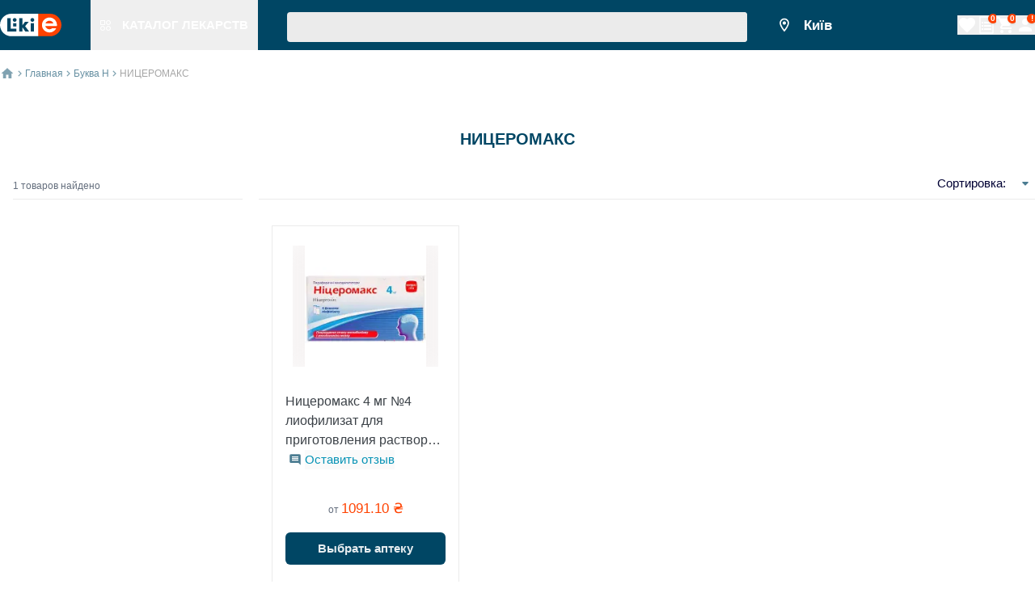

--- FILE ---
content_type: text/html; charset=utf-8
request_url: https://likie.ua/ru/tradename/nitseromaks
body_size: 51493
content:
<!DOCTYPE html><html lang="ru"><head><meta charSet="utf-8" data-next-head=""/><meta name="viewport" content="width=device-width, initial-scale=1, maximum-scale=1" data-next-head=""/><link rel="canonical" href="https://likie.ua/ru/tradename/nitseromaks" data-next-head=""/><link data-n-head="ssr" data-hid="alternate-hreflang-uk" rel="alternate" href="https://likie.ua/tradename/nitseromaks" hrefLang="uk" data-next-head=""/><link data-n-head="ssr" data-hid="alternate-hreflang-ru" rel="alternate" href="https://likie.ua/ru/tradename/nitseromaks" hrefLang="ru" data-next-head=""/><link data-n-head="ssr" data-hid="alternate-hreflang-uk" rel="alternate" href="https://likie.ua/tradename/nitseromaks" hrefLang="x-default" data-next-head=""/><meta name="robots" content="index, follow" data-next-head=""/><title data-next-head="">Ницеромакс – купить от 1091.10 грн, наличие и цена в аптеках Украины - Likie</title><meta name="description" content="Ницеромакс  ➤ Купить в лицензированных аптеках ☝ Быстрая бронь / Самовывоз ✈️ Онлайн заказ ⭐ Самая дешевая цена в аптеках Украины" data-next-head=""/><link rel="preload" href="/_next/static/css/3af83e4cfc21dca5.css" as="style"/><script type="application/ld+json">{"@context":"https://schema.org","@type":"Organization","name":"likie.ua - поиск и бронирование лекарств в аптеках, инструкции, отзывы","url":"https://likie.ua","logo":"https://spaces.likie.ua/static/images/shared/logo_v2.svg","description":"Поиск и бронирование лекарственных средств в аптеках 💊 Низкие цены 💊 Подробное описание с инструкциями по применению 💊 LIKIE | ЛІКИЄ | ЛИКИЕ","sameAs":["https://www.instagram.com/likie.ua","https://www.facebook.com/Likie"],"contactPoint":{"@type":"ContactPoint","telephone":"+380800333132","contactType":"Customer Service","areaServed":"UA","availableLanguage":["Ukrainian","Russian"]},"address":{"@type":"PostalAddress","streetAddress":"вулиця Колекторна, будинок, 3а","addressLocality":"Київ","addressRegion":"Київська область","postalCode":"02121","addressCountry":{"@type":"Country","name":"UA"}}}</script><script type="application/ld+json" data-next-head="">{"@context":"https://schema.org","@type":"WebSite","url":"https://likie.ua","name":"LIKIE | ЛІКИЄ | ЛИКИЕ","potentialAction":{"@type":"SearchAction","target":"https://likie.ua/search?q={search_term_string}","query-input":"required name=search_term_string"}}</script><link rel="preload" as="image" imageSrcSet="/static/images/shared/logo_v2.svg 1x, /static/images/shared/logo_v2.svg 2x" data-next-head=""/><link rel="preload" as="image" imageSrcSet="/static/images/shared/figures.svg 1x, /static/images/shared/figures.svg 2x" data-next-head=""/><link rel="preload" as="image" imageSrcSet="/static/images/shared/point.svg 1x, /static/images/shared/point.svg 2x" data-next-head=""/><link rel="preload" as="image" imageSrcSet="/static/images/shared/home.svg 1x, /static/images/shared/home.svg 2x" data-next-head=""/><link rel="preload" as="image" imageSrcSet="/static/images/shared/three_dots.svg 1x, /static/images/shared/three_dots.svg 2x" data-next-head=""/><link rel="preload" as="image" imageSrcSet="/static/images/shared/arrow-breadcrumbs-blue-light.svg 1x" data-next-head=""/><link rel="preload" as="image" imageSrcSet="/static/images/shared/arrow-down.svg 1x, /static/images/shared/arrow-down.svg 2x" data-next-head=""/><link rel="preload" as="image" imageSrcSet="/static/images/drug/star_rate_gray.svg 1x, /static/images/drug/star_rate_gray.svg 2x" data-next-head=""/><link rel="stylesheet" href="/_next/static/css/3af83e4cfc21dca5.css" data-n-g=""/><noscript data-n-css=""></noscript><script defer="" noModule="" src="/_next/static/chunks/polyfills-42372ed130431b0a.js"></script><script defer="" src="/_next/static/chunks/4799.e696d605388c34e4.js"></script><script defer="" src="/_next/static/chunks/5170.2a663bcebca3908b.js"></script><script defer="" src="/_next/static/chunks/4170.830cab9468f47091.js"></script><script defer="" src="/_next/static/chunks/1102.83392fd02654ea9c.js"></script><script defer="" src="/_next/static/chunks/8559.dd5a2b8c7161b028.js"></script><script defer="" src="/_next/static/chunks/6468-6765e214f8cb0296.js"></script><script defer="" src="/_next/static/chunks/8135.4d54084053aca1fa.js"></script><script defer="" src="/_next/static/chunks/1134.2c40142ad9fc1719.js"></script><script defer="" src="/_next/static/chunks/5258-d024a172fbb5cca0.js"></script><script defer="" src="/_next/static/chunks/7222-c624cec637e54b7f.js"></script><script defer="" src="/_next/static/chunks/266-491f0a2b5da68fa1.js"></script><script defer="" src="/_next/static/chunks/5390.ae89797c4edb6eac.js"></script><script defer="" src="/_next/static/chunks/9833.107c6a7b6c370542.js"></script><script defer="" src="/_next/static/chunks/1474.2480a15b5785dfc1.js"></script><script defer="" src="/_next/static/chunks/5043.d933741dec0387d8.js"></script><script defer="" src="/_next/static/chunks/499.525b678706d04d5d.js"></script><script defer="" src="/_next/static/chunks/7882.affc7da94b7146eb.js"></script><script defer="" src="/_next/static/chunks/9573.1b3bbd01be628b97.js"></script><script defer="" src="/_next/static/chunks/1483.f5be54e8da6fcb2b.js"></script><script defer="" src="/_next/static/chunks/4484.1808ca21a6cf4941.js"></script><script defer="" src="/_next/static/chunks/5119.ab05095039a2ed51.js"></script><script defer="" src="/_next/static/chunks/5501.7e3df89bda04e507.js"></script><script defer="" src="/_next/static/chunks/6803.2e15ecb7eb732eea.js"></script><script defer="" src="/_next/static/chunks/416.2e33d1c5184deb3a.js"></script><script defer="" src="/_next/static/chunks/6367.65ea3e00160c87b6.js"></script><script defer="" src="/_next/static/chunks/7651.39750a3bad04408e.js"></script><script defer="" src="/_next/static/chunks/1884.ce7857081dcdaeb1.js"></script><script defer="" src="/_next/static/chunks/8330.161662cc5f2466db.js"></script><script defer="" src="/_next/static/chunks/8743.32ed004acec1d78b.js"></script><script defer="" src="/_next/static/chunks/7896.cad0e24243fa59f2.js"></script><script src="/_next/static/chunks/webpack-c8a4e74721e7fb4a.js" defer=""></script><script src="/_next/static/chunks/framework-d6add78d6f922cf9.js" defer=""></script><script src="/_next/static/chunks/main-c288c47c5d2a4d6f.js" defer=""></script><script src="/_next/static/chunks/pages/_app-ad13d000b52baa7b.js" defer=""></script><script src="/_next/static/chunks/3032-60d58baa3381f97c.js" defer=""></script><script src="/_next/static/chunks/677-86e4cabc48065536.js" defer=""></script><script src="/_next/static/chunks/4237-97f97e3db8309446.js" defer=""></script><script src="/_next/static/chunks/8833-abbca984fde0dbcd.js" defer=""></script><script src="/_next/static/chunks/pages/tradename/%5Bdrug%5D/%5B%5B...nextParams%5D%5D-c151ee0fb4b20645.js" defer=""></script><script src="/_next/static/U1mUQ4trlAS-ya9ZWzDTN/_buildManifest.js" defer=""></script><script src="/_next/static/U1mUQ4trlAS-ya9ZWzDTN/_ssgManifest.js" defer=""></script></head><body><noscript><iframe data-name="Google Tag Manager: iframe container" src="https://www.googletagmanager.com/ns.html?id=GTM-5HRTCL5"
            height="0" width="0" style="display:none;visibility:hidden"></iframe></noscript><link rel="preload" as="image" imageSrcSet="/static/images/shared/logo_v2.svg 1x, /static/images/shared/logo_v2.svg 2x"/><link rel="preload" as="image" imageSrcSet="/static/images/shared/figures.svg 1x, /static/images/shared/figures.svg 2x"/><link rel="preload" as="image" imageSrcSet="/static/images/shared/point.svg 1x, /static/images/shared/point.svg 2x"/><link rel="preload" as="image" imageSrcSet="/static/images/shared/home.svg 1x, /static/images/shared/home.svg 2x"/><link rel="preload" as="image" imageSrcSet="/static/images/shared/arrow-breadcrumbs-blue-light.svg 1x"/><link rel="preload" as="image" imageSrcSet="/static/images/shared/three_dots.svg 1x, /static/images/shared/three_dots.svg 2x"/><link rel="preload" as="image" imageSrcSet="/static/images/shared/arrow-down.svg 1x, /static/images/shared/arrow-down.svg 2x"/><link rel="preload" as="image" imageSrcSet="/static/images/drug/star_rate_gray.svg 1x, /static/images/drug/star_rate_gray.svg 2x"/><div id="__next"><header class="fixed top-0 flex bg-astronautBlue w-full sm:h-9.5 z-70 border-white h-[112px]"><div class="px-2 flex flex-col justify-center xl:px-0 compendium-constraints w-full" id="constraints_container_desktop_header_constraints"><div class="flex items-center justify-between" id="desktop_header_container"><div class="flex items-center justify-start sm:w-3/4"><div class="flex items-center" id="desktop_header__logo_catalog_container"><div data-cy="header_logo" class="logo flex-row items-center cursor-pointer flex" id="header_logo_container"><div itemScope="" itemType="http://schema.org/Organization" class="flex" id="header_logo__link_container"><a target="_self" class="flex" id="header_logo__link" href="https://likie.ua/ru"><img alt="Справочник лекарств LIKIE" title="Справочник лекарств" itemProp="logo" width="76" height="28" decoding="async" data-nimg="1" style="color:transparent;max-width:100%;min-width:76px;width:76px;max-height:100%;min-height:28px;height:28px;quality:70px;layout:fixed" srcSet="/static/images/shared/logo_v2.svg 1x, /static/images/shared/logo_v2.svg 2x" src="/static/images/shared/logo_v2.svg"/></a></div></div><div class="h-9.5 hover:bg-bahamaBlue lm:ml-9" id="catalog_header_button_container"><button class="grow text-center justify-center items-center cursor-pointer px-3 h-full flex" data-cy="catalog-header-link" id="catalog_header_button"><div class="relative pt-[1px]" id="catalog_header_button__img_container"><img alt="Справочник лекарств LIKIE" title="Справочник лекарств" itemProp="logo" width="13" height="13" decoding="async" data-nimg="1" style="color:transparent;max-width:100%;min-width:13px;width:13px;max-height:100%;min-height:13px;height:13px;quality:10px;layout:fixed" srcSet="/static/images/shared/figures.svg 1x, /static/images/shared/figures.svg 2x" src="/static/images/shared/figures.svg"/></div><p class="text-white fs-body-bold uppercase whitespace-nowrap ml-[14px]" id="catalog_header_button__label_text">Каталог лекарств</p></button></div></div><div class="flex w-full h-full" id="desktop_header__search_input_container"><div class="flex w-full h-full"><span class="w-full mx-2 sm:mx-9" aria-live="polite" aria-busy="true"><span class="react-loading-skeleton" style="width:100%;height:37px">‌</span><br/></span></div></div></div><div class="flex items-center sm:w-1/4 justify-between" id="desktop_header__user_menu_container"><div class="flex flex-row align-center" id="desktop_header__city_select_container"><button data-cy="city_select_button" class="flex justify-center items-center bg-transparent outline-none fs-body-lg-bold mr-9 text-white" id="selector_component__city_select_button"><div class="flex justify-center items-center mr-1.5" id="desktop_header__img_city_select_container"><img alt="point" width="20" height="26" decoding="async" data-nimg="1" style="color:transparent;max-width:100%;min-width:20px;width:20px;max-height:100%;min-height:26px;height:26px;quality:25px;layout:fixed" srcSet="/static/images/shared/point.svg 1x, /static/images/shared/point.svg 2x" src="/static/images/shared/point.svg"/></div><div class="min-w-[50px] line-clamp-2" id="selector_component__location_name_container">Київ</div></button></div><div class="flex h-full items-end justify-between items-center gap-x-2" id="user_menu_container"><button class="relative h-auto flex flex-row items-center justify-center" id="navigation_button" data-cy="favorites_icon"><div class="left-0 flex items-start w-auto" id="navigation_button__icon_button_container"><div class="flex items-center justify-center rounded-md" id="icon_button_container"><div class="flex items-center justify-center w-full h-full w-[40px] h-[40px]"><svg width="24" height="24" viewBox="0 0 24 24" fill="#FFFFFF"><path d="M12 21.35l-1.45-1.32C5.4 15.36 2 12.28 2 8.5   2 5.42 4.42 3 7.5 3   c1.74 0 3.41 0.81 4.5 2.09   C13.09 3.81 14.76 3 16.5 3   19.58 3 22 5.42 22 8.5   c0 3.78-3.4 6.86-8.55 11.54   L12 21.35z"></path></svg></div></div></div><span class="ml-2.5 uppercase text-white hidden" id="navigation_button__title_text">Список избранных товаров</span><span class="absolute translate-x-2/3 -translate-y-2/3 hidden"><span class="flex fs-header7-bold text-white justify-center items-center align-center w-3 h-3 rounded-full shadow bg-vermilion from-orange200 via-orange300 to-orange400" id="navigation_button__badge"></span></span></button><button class="relative h-auto flex flex-row items-center justify-center" id="navigation_button" data-cy="list_icon"><div class="left-0 flex items-start w-auto" id="navigation_button__icon_button_container"><div class="flex items-center justify-center rounded-md" id="icon_button_container"><div class="flex items-center justify-center w-full h-full w-[40px] h-[40px]"><svg width="24" height="24" viewBox="0 0 24 24" fill="#FFFFFF"><path d="M4 21.4V2.6C4 2.44087 4.06321 2.28826 4.17574 2.17574C4.28826 2.06321 4.44087 2 4.6 2H16.252C16.4111 2.00014 16.5636 2.06345 16.676 2.176L19.824 5.324C19.88 5.3799 19.9243 5.44632 19.9545 5.51943C19.9847 5.59254 20.0002 5.6709 20 5.75V21.4C20 21.4788 19.9845 21.5568 19.9543 21.6296C19.9242 21.7024 19.88 21.7685 19.8243 21.8243C19.7685 21.88 19.7024 21.9242 19.6296 21.9543C19.5568 21.9845 19.4788 22 19.4 22H4.6C4.52121 22 4.44319 21.9845 4.37039 21.9543C4.29759 21.9242 4.23145 21.88 4.17574 21.8243C4.12002 21.7685 4.07583 21.7024 4.04567 21.6296C4.01552 21.5568 4 21.4788 4 21.4Z" stroke="#FFFFFF" stroke-width="1.5" stroke-linecap="round" stroke-linejoin="round" fill="none"></path><path d="M16 2V5.4C16 5.55913 16.0632 5.71174 16.1757 5.82426C16.2883 5.93679 16.4409 6 16.6 6H20" stroke="#FFFFFF" stroke-width="1.5" stroke-linecap="round" stroke-linejoin="round" fill="none"></path><rect x="6" y="8" width="2" height="2" fill="#FFFFFF"></rect><rect x="6" y="12" width="2" height="2" fill="#FFFFFF"></rect><rect x="6" y="16" width="2" height="2" fill="#FFFFFF"></rect><rect x="9" y="8" width="9" height="2" fill="#FFFFFF"></rect><rect x="9" y="12" width="9" height="2" fill="#FFFFFF"></rect><rect x="9" y="16" width="9" height="2" fill="#FFFFFF"></rect></svg></div></div></div><span class="ml-2.5 uppercase text-white hidden" id="navigation_button__title_text">Список</span><span class="absolute translate-x-2/3 -translate-y-2/3"><span class="flex fs-header7-bold text-white justify-center items-center align-center w-3 h-3 rounded-full shadow bg-vermilion from-orange200 via-orange300 to-orange400" id="navigation_button__badge">0</span></span></button><button class="relative h-auto flex flex-row items-center justify-center" id="navigation_button"><div class="left-0 flex items-start w-auto" id="navigation_button__icon_button_container"><div class="flex items-center justify-center rounded-md" id="icon_button_container"><div class="flex items-center justify-center w-full h-full w-[40px] h-[40px]"><svg viewBox="0 0 24 24" width="24" height="24" fill="#FFFFFF"><g><path d="M7 18C5.9 18 5.01 18.9 5.01 20C5.01 21.1 5.9 22 7 22C8.1 22 9 21.1 9 20C9 18.9 8.1 18 7 18ZM1 2V4H3L6.6 11.59L5.25 14.04C5.09 14.32 5 14.65 5 15C5 16.1 5.9 17 7 17H19V15H7.42C7.28 15 7.17 14.89 7.17 14.75L7.2 14.63L8.1 13H15.55C16.3 13 16.96 12.59 17.3 11.97L20.88 5.48C20.96 5.34 21 5.17 21 5C21 4.45 20.55 4 20 4H5.21L4.27 2H1ZM17 18C15.9 18 15.01 18.9 15.01 20C15.01 21.1 15.9 22 17 22C18.1 22 19 21.1 19 20C19 18.9 18.1 18 17 18Z"></path></g></svg></div></div></div><span class="ml-2.5 uppercase text-white hidden" id="navigation_button__title_text">Корзина</span><span class="absolute translate-x-2/3 -translate-y-2/3"><span class="flex fs-header7-bold text-white justify-center items-center align-center w-3 h-3 rounded-full shadow bg-vermilion from-orange200 via-orange300 to-orange400" id="navigation_button__badge">0</span></span></button><div class="flex flex-col justify-start"><div class="flex flex-row justify-between" id="user_menu__account_nav_container"><button class="relative h-auto flex flex-row items-center justify-center" id="navigation_button" data-cy="authorization_icon"><div class="left-0 flex items-start w-auto" id="navigation_button__icon_button_container"><div class="flex items-center justify-center rounded-md" id="icon_button_container"><div class="flex items-center justify-center w-full h-full w-[40px] h-[40px]"><svg viewBox="0 0 24 24" width="24" height="24" fill="#FFFFFF"><g><path d="M12 12C14.21 12 16 10.21 16 8C16 5.79 14.21 4 12 4C9.79 4 8 5.79 8 8C8 10.21 9.79 12 12 12ZM12 14C9.33 14 4 15.34 4 18V20H20V18C20 15.34 14.67 14 12 14Z"></path></g></svg></div></div></div><span class="ml-2.5 uppercase text-white hidden" id="navigation_button__title_text">вход / регистрация</span><span class="absolute translate-x-2/3 -translate-y-2/3"><span class="flex fs-header7-bold text-white justify-center items-center align-center w-3 h-3 rounded-full shadow bg-vermilion from-orange200 via-orange300 to-orange400" id="navigation_button__badge">!</span></span></button></div></div></div></div></div></div></header><div class="flex flex-col grow min-h-screen pt-[112px] sm:pt-[62px]" id="page_container"><div class="flex items-center px-4 xl:px-0 pt-5 pb-2 compendium-constraints w-full" id="constraints_container_bread_crumbs_constraints"><div class="flex h-4.5 items-center" id="bread_crumbs_container"><div class="flex items-center mr-1" data-cy="home-button-breadCrumbs" id="bread_crumbs__home_img_container"><a target="_self" class="" id="bread_crumbs__home_link" href="/ru"><img alt="home icon" width="18" height="18" decoding="async" data-nimg="1" style="color:transparent;max-width:100%;min-width:18px;width:18px;max-height:100%;min-height:18px;height:18px;quality:25px;layout:fixed" srcSet="/static/images/shared/home.svg 1x, /static/images/shared/home.svg 2x" src="/static/images/shared/home.svg"/></a></div><div class="flex"><a target="_self" class="" id="bread_crumbs__category_link_desktop" data-cy="bread_crumbs_link_home_desktop" href="/ru"><div class="flex fs-caption-m-reg text-darkBlue items-center justify-center mr-1" id="bread_crumbs__container_desktop"><div class="mr-1" id="bread_crumbs__arrow_img_container_desktop"><img alt="arrow" width="5" height="8" decoding="async" data-nimg="1" style="color:transparent;max-width:100%;min-width:5px;width:5px;max-height:100%;min-height:8px;height:8px;quality:10px;layout:fixed" srcSet="/static/images/shared/arrow-breadcrumbs-blue-light.svg 1x" src="/static/images/shared/arrow-breadcrumbs-blue-light.svg"/></div><p class="whitespace-nowrap opacity-60" id="bread_crumbs__category_desktop">Главная</p></div></a><a target="_self" class="" id="bread_crumbs__category_link_desktop" data-cy="bread_crumbs_link_letter_desktop" href="/ru/letter/n"><div class="flex fs-caption-m-reg text-darkBlue items-center justify-center mr-1" id="bread_crumbs__container_desktop"><div class="mr-1" id="bread_crumbs__arrow_img_container_desktop"><img alt="arrow" width="5" height="8" decoding="async" data-nimg="1" style="color:transparent;max-width:100%;min-width:5px;width:5px;max-height:100%;min-height:8px;height:8px;quality:10px;layout:fixed" srcSet="/static/images/shared/arrow-breadcrumbs-blue-light.svg 1x" src="/static/images/shared/arrow-breadcrumbs-blue-light.svg"/></div><p class="whitespace-nowrap opacity-60" id="bread_crumbs__category_desktop">Буква Н</p></div></a><div class="flex fs-caption-m-reg text-darkBlue items-center justify-center mr-1" id="bread_crumbs__container_desktop"><div class="mr-1" id="bread_crumbs__arrow_img_container_desktop"><img alt="arrow" width="5" height="8" decoding="async" data-nimg="1" style="color:transparent;max-width:100%;min-width:5px;width:5px;max-height:100%;min-height:8px;height:8px;quality:10px;layout:fixed" srcSet="/static/images/shared/arrow-breadcrumbs-blue-light.svg 1x" src="/static/images/shared/arrow-breadcrumbs-blue-light.svg"/></div><p class="whitespace-nowrap opacity-60 text-doveGray opacity-100" id="bread_crumbs__category_desktop">НИЦЕРОМАКС</p></div></div><div class="flex sm:hidden items-center justify-center space-x-1" id="bread_crumbs__container_mobile"><div class="flex items-center justify-center w-4.5 h-4.5" id="bread_crumbs__first_arrow_img_container_mobile"><img alt="arrow" width="5" height="8" decoding="async" data-nimg="1" style="color:transparent;max-width:100%;min-width:5px;width:5px;max-height:100%;min-height:8px;height:8px;quality:10px;layout:fixed" srcSet="/static/images/shared/arrow-breadcrumbs-blue-light.svg 1x" src="/static/images/shared/arrow-breadcrumbs-blue-light.svg"/></div><div><a target="_self" class="" id="bread_crumbs__dots_link" data-cy="bread_crumbs_link_mobile" href="/ru/letter/n"><img alt="three dots" width="18" height="18" decoding="async" data-nimg="1" style="color:transparent;max-width:100%;min-width:18px;width:18px;max-height:100%;min-height:18px;height:18px;quality:10px;layout:fixed" srcSet="/static/images/shared/three_dots.svg 1x, /static/images/shared/three_dots.svg 2x" src="/static/images/shared/three_dots.svg"/></a></div><div class="flex items-center justify-center w-4.5 h-4.5" id="bread_crumbs__second_arrow_img_container_mobile"><img alt="arrow" width="5" height="8" decoding="async" data-nimg="1" style="color:transparent;max-width:100%;min-width:5px;width:5px;max-height:100%;min-height:8px;height:8px;quality:10px;layout:fixed" srcSet="/static/images/shared/arrow-breadcrumbs-blue-light.svg 1x" src="/static/images/shared/arrow-breadcrumbs-blue-light.svg"/></div><div><p class="fs-caption-m-reg text-doveGray line-clamp-1 text-ellipsis overflow-hidden" id="bread_crumbs__category_mobile">НИЦЕРОМАКС</p></div></div></div></div><div style="position:relative" class="flex w-full relative"><div class="flex flex-col w-full"><h1 class="fs-header6-bold text-center text-darkBlue pt-[52px] pr-4 -mb-2 lm:pl-4 uppercase">НИЦЕРОМАКС</h1></div></div><div class="flex w-full pt-8 pb-7 relative w-[90%] compendium-constraints w-full" id="constraints_container"><div class="flex w-full relative"><div class="absolute left-0 z-20 w-72 flex flex-col pr-7.5 bg-white shadow p-5 rounded-3xl xl:w-1/4 lm:relative lm:bg-transparent lm:shadow-none lm:p-0 lm:pr-5"><p class="fs-caption-reg text-shuttleGray ml-4 pb-2 border-b border-gallery mt-[15px]">1<!-- --> товаров найдено</p></div><div class="w-full lm:w-3/4"><div class="flex relative lm:border-b lm:border-t-0 border-gallery px-4 pt-3 lm:px-0 lm:pt-0 justify-between lm:justify-end"><button class="fs-caption-reg bg-transparent outline-none flex flex-row flex-nowrap whitespace-nowrap items-center h-full" data-cy="open-sort-dropdown" id="sorting_dropdown__open_button"><span class="w-full flex justify-between items-center fs-caption-reg text-left py-2.5 px-3 space-x-2 text-stratos"><span class="fs-body-reg" id="item__title_text">Сортировка:</span></span><img alt="arrow down" width="24" height="24" decoding="async" data-nimg="1" class="" style="color:transparent;max-width:100%;min-width:24px;width:24px;max-height:100%;min-height:24px;height:24px;quality:10px" srcSet="/static/images/shared/arrow-down.svg 1x, /static/images/shared/arrow-down.svg 2x" src="/static/images/shared/arrow-down.svg"/></button></div><div class="flex flex-col w-full px-4 lm:px-0]" data-cy="search_results_container"><div class="w-full grid grid-cols-4 pt-5 lm:pt-8 bg-white z-10 relative s:grid-cols-4 m:grid-cols-8 lm:grid-cols-2 l:grid-cols-8 xl:px-0"><div class="col-span-2 compendium-max-h-110" data-cy="tradename_drug_card-0"><div data-cy="drug_card_nitseromaks-4-mg-4-liofilizat-dlya-prigotovleniya-rastvora-dlya-inyektsiy" class="flex flex-col relative w-full px-2.5 m:px-4 border-gallery bg-white overflow-hidden border pt-1 m:pt-6 pb-[13px] m:pb-[17px] min-h-full compendium-drug-card-hover h-[100%]" id="drug_card_container_nitseromaks-4-mg-4-liofilizat-dlya-prigotovleniya-rastvora-dlya-inyektsiy"><div class="flex items-center justify-center absolute top-[16px] right-[16px] z-10" id="drug_card__button_container_nitseromaks-4-mg-4-liofilizat-dlya-prigotovleniya-rastvora-dlya-inyektsiy"></div><div class="flex items-center justify-center absolute right-[16px] z-10 top-[66px]" id="drug_card_favorites_button_container_nitseromaks-4-mg-4-liofilizat-dlya-prigotovleniya-rastvora-dlya-inyektsiy"></div><a target="_self" class="cursor-pointer flex flex-col w-full max-h-[150px] min-h-[150px] items-center justify-center overflow-hidden m:mb-[31px] mb-3.5" id="drug_card__link_nitseromaks-4-mg-4-liofilizat-dlya-prigotovleniya-rastvora-dlya-inyektsiy" href="/ru/product/nitseromaks-4-mg-4-liofilizat-dlya-prigotovleniya-rastvora-dlya-inyektsiy"><div class="flex w-full h-full items-center justify-center relative" style="width:180px;height:150px" id="drug_card__img_link_container_nitseromaks-4-mg-4-liofilizat-dlya-prigotovleniya-rastvora-dlya-inyektsiy"><img alt="Ницеромакс 4 мг №4 лиофилизат для приготовления раствора для инъекций" title="Ницеромакс 4 мг №4 лиофилизат для приготовления раствора для инъекций" loading="lazy" decoding="async" data-nimg="fill" class="object-contain w-full h-auto" style="position:absolute;height:100%;width:100%;left:0;top:0;right:0;bottom:0;color:transparent;background-size:cover;background-position:50% 50%;background-repeat:no-repeat;background-image:url(&quot;data:image/svg+xml;charset=utf-8,%3Csvg xmlns=&#x27;http://www.w3.org/2000/svg&#x27; %3E%3Cfilter id=&#x27;b&#x27; color-interpolation-filters=&#x27;sRGB&#x27;%3E%3CfeGaussianBlur stdDeviation=&#x27;20&#x27;/%3E%3CfeColorMatrix values=&#x27;1 0 0 0 0 0 1 0 0 0 0 0 1 0 0 0 0 0 100 -1&#x27; result=&#x27;s&#x27;/%3E%3CfeFlood x=&#x27;0&#x27; y=&#x27;0&#x27; width=&#x27;100%25&#x27; height=&#x27;100%25&#x27;/%3E%3CfeComposite operator=&#x27;out&#x27; in=&#x27;s&#x27;/%3E%3CfeComposite in2=&#x27;SourceGraphic&#x27;/%3E%3CfeGaussianBlur stdDeviation=&#x27;20&#x27;/%3E%3C/filter%3E%3Cimage width=&#x27;100%25&#x27; height=&#x27;100%25&#x27; x=&#x27;0&#x27; y=&#x27;0&#x27; preserveAspectRatio=&#x27;none&#x27; style=&#x27;filter: url(%23b);&#x27; href=&#x27;[data-uri]&#x27;/%3E%3C/svg%3E&quot;)" src="https://spaces.likie.ua/drug/image/M/619ed70a899ddb0ce02e9f28.webp"/></div></a><div class="flex flex-col justify-between h-full" id="search_card_container"><div class="h-1/3 flex flex-col items-start justify-start" id="search_card__link_container"><a target="_self" class="text-left line-clamp-3 text-mako" id="search_card__link" href="/ru/product/nitseromaks-4-mg-4-liofilizat-dlya-prigotovleniya-rastvora-dlya-inyektsiy">Ницеромакс 4 мг №4 лиофилизат для приготовления раствора для инъекций</a></div><div class="flex flex-row"><div class="flex justify-center mb-[4px]"><div class="flex align-center pt-[4px] xxs:p-[4px]"><img alt="leaveReviewIcon" loading="lazy" width="16" height="16" decoding="async" data-nimg="1" style="color:transparent;max-width:100%;min-width:16px;width:16px;max-height:100%;min-height:16px;height:16px;quality:10px;layout:fixed" srcSet="/static/images/drug/insert_comment.svg 1x, /static/images/drug/insert_comment.svg 2x" src="/static/images/drug/insert_comment.svg"/></div><div class="flex align-center"><button class="text-bondieBlue fs-body-reg" disabled="">Оставить отзыв</button></div></div></div><div class="pt-6 m:pt-[34px] flex flex-col w-full h-2/3" id="search_card__minprice_container"><p class="text-shuttleGray fs-caption-reg text-center" id="search_card__minprice_text">от <span class="fs-body-lg-reg text-vermilion uppercase">1091.10<!-- --> ₴</span></p><div class="pt-[19px] flex items-center justify-center" id="search_card__button_container"><div class="fs-caption-reg w-full" id="button_secondary_container"><button class="flex items-center justify-center w-full min-w-[112px] rounded-md px-[16px] py-[8px] bg-astronautBlue text-white hover:bg-bahamaBlue focus:bg-prussianBlue h-[40px]" type="button" data-cy="select_the_shop_button_drug_card" id="button_secondary"><div class="flex w-full h-full"><div class="flex justify-center items-center w-full" id="button_secondary__label_container"><p class="text-white opacity-90 fs-body-bold" id="search_card__select_shop_button_label">Выбрать аптеку</p></div></div></button></div></div><p class="text-mako fs-caption-reg pt-[34px] text-center" id="search_card__count_text">есть в <span class="fs-caption-reg">3</span> аптеках</p></div></div></div></div><div class="col-span-4 m:col-span-8 lm:col-span-2 l:col-span-8 flex flex justify-between w-full my-6 py-4 px-4 m:px-6 rounded-lg bg-gradient-to-r from-[#D9E3FF] via-[#E1EAFF] to-[#E3F5FA]"><div><p class="text-bahamaBlue text-left fs-header5-bold">Найдите лекарства по выгодной цене в аптеках поблизости</p><div class="flex justify-between mt-6"><div class="flex items-end gap-3"><img alt="location" loading="lazy" width="29" height="29" decoding="async" data-nimg="1" class="flex" style="color:transparent;max-width:100%;min-width:29px;width:29px;max-height:100%;min-height:29px;height:29px;quality:10px;layout:fixed" srcSet="/static/images/shared/location.svg 1x, /static/images/shared/location.svg 2x" src="/static/images/shared/location.svg"/><p class="text-gray900 fs-body-bold text-center"><span class="text-bahamaBlue text-left fs-header5-bold">6 700</span> аптек</p></div><div class="flex items-end gap-3"><img alt="loyalty.svg" loading="lazy" width="29" height="29" decoding="async" data-nimg="1" class="flex" style="color:transparent;max-width:100%;min-width:29px;width:29px;max-height:100%;min-height:29px;height:29px;quality:10px;layout:fixed" srcSet="/static/images/shared/loyalty.svg 1x, /static/images/shared/loyalty.svg 2x" src="/static/images/shared/loyalty.svg"/><p class="text-gray900 fs-body-bold text-center">до <span class="text-bahamaBlue text-left fs-header5-bold">40%</span> экономии</p></div><div class="flex items-end gap-3"><img alt="trolley" loading="lazy" width="29" height="29" decoding="async" data-nimg="1" class="flex" style="color:transparent;max-width:100%;min-width:29px;width:29px;max-height:100%;min-height:29px;height:29px;quality:10px;layout:fixed" srcSet="/static/images/shared/trolley.svg 1x, /static/images/shared/trolley.svg 2x" src="/static/images/shared/trolley.svg"/><p class="text-gray900 fs-body-bold text-center"><span class="text-bahamaBlue text-left fs-header5-bold">67 000</span> товаров</p></div></div></div><div class="flex items-center"><img alt="heart-outlined" loading="lazy" width="54" height="54" decoding="async" data-nimg="1" style="color:transparent;max-width:100%;min-width:54px;width:54px;max-height:100%;min-height:54px;height:54px;quality:30px;layout:fixed" srcSet="/static/images/shared/heart-outlined.svg 1x, /static/images/shared/heart-outlined.svg 2x" src="/static/images/shared/heart-outlined.svg"/></div></div></div></div><div class="h-[84px] mt-9 !h-0" data-cy="load_more_button"></div><div class="h-[68px] !h-0"></div></div></div></div><div class="pt-8 pb-7 relative sm:w-[90%] compendium-constraints w-full" id="constraints_container_tradenamePage_analogue"><div class="scroll-mt-20"><div class="flex flex-col lm:mx-0 mx-4"><div><div class="flex w-full relative"><div class="flex w-full items-center justify-center compendium-constraints w-full" id="constraints_container_carousel_tradeNamePage_sameeffect"><div class="flex h-full items-center justify-start flex-col w-full h-[520px] m:h-[556px]" id="drugs_carousel_container_container"><h3 class="uppercase w-full text-darkBlue fs-header6-bold text-center sm:pt-[63px]">Аналоги к товару «<!-- -->НИЦЕРОМАКС<!-- -->» с подобным терапевтичным эфектом</h3><div class="flex" id="drugs_carousel_container__desktop_drug_list_container"><div class="w-full" id="desktop_drug_list_container"><div class="flex w-full pt-[63px] space-between hidden"><span class="" aria-live="polite" aria-busy="true"><span class="react-loading-skeleton" style="width:238px;height:398px">‌</span><br/></span><span class="" aria-live="polite" aria-busy="true"><span class="react-loading-skeleton" style="width:238px;height:398px">‌</span><br/></span><span class="" aria-live="polite" aria-busy="true"><span class="react-loading-skeleton" style="width:238px;height:398px">‌</span><br/></span><span class="" aria-live="polite" aria-busy="true"><span class="react-loading-skeleton" style="width:238px;height:398px">‌</span><br/></span><span class="" aria-live="polite" aria-busy="true"><span class="react-loading-skeleton" style="width:238px;height:398px">‌</span><br/></span></div><div class="w-full h-full flex flex pt-[63px] items-center justify-center" id="drugs_carousel_container"><span aria-live="polite" aria-busy="true"><span class="react-loading-skeleton mr-[9px]" style="width:36px;height:36px">‌</span><br/></span><div class="flex w-full h-full overflow-hidden max-w-[1190px]"><div class="flex w-full h-full" id="drugs_carousel__drug_card_container"><div data-cy="drug_card_nitsergolin-tabletki-po-10-mg-30-sht" class="flex flex-col relative w-full px-2.5 m:px-4 border-gallery bg-white overflow-hidden border h-auto pt-1.5 m:pt-6 pb-4 m:pb-9 compendium-drug-card-hover min-w-[238px] max-w-[238px]" id="drug_card_container_nitsergolin-tabletki-po-10-mg-30-sht"><div class="flex items-center justify-center absolute top-[16px] right-[16px] z-10" id="drug_card__button_container_nitsergolin-tabletki-po-10-mg-30-sht"></div><div class="flex items-center justify-center absolute right-[16px] z-10 top-[66px]" id="drug_card_favorites_button_container_nitsergolin-tabletki-po-10-mg-30-sht"></div><a target="_self" class="cursor-pointer flex flex-col w-full max-h-[150px] min-h-[150px] items-center justify-center overflow-hidden mb-[21px]" id="drug_card__link_nitsergolin-tabletki-po-10-mg-30-sht" href="/ru/product/nitsergolin-tabletki-po-10-mg-30-sht"><div class="flex w-full h-full items-center justify-center relative" style="width:180px;height:150px" id="drug_card__img_link_container_nitsergolin-tabletki-po-10-mg-30-sht"><img alt="Ницерголин таблетки по 10 мг, 30 шт." title="Ницерголин таблетки по 10 мг, 30 шт." loading="lazy" decoding="async" data-nimg="fill" class="object-contain w-full h-auto" style="position:absolute;height:100%;width:100%;left:0;top:0;right:0;bottom:0;color:transparent;background-size:cover;background-position:50% 50%;background-repeat:no-repeat;background-image:url(&quot;data:image/svg+xml;charset=utf-8,%3Csvg xmlns=&#x27;http://www.w3.org/2000/svg&#x27; %3E%3Cfilter id=&#x27;b&#x27; color-interpolation-filters=&#x27;sRGB&#x27;%3E%3CfeGaussianBlur stdDeviation=&#x27;20&#x27;/%3E%3CfeColorMatrix values=&#x27;1 0 0 0 0 0 1 0 0 0 0 0 1 0 0 0 0 0 100 -1&#x27; result=&#x27;s&#x27;/%3E%3CfeFlood x=&#x27;0&#x27; y=&#x27;0&#x27; width=&#x27;100%25&#x27; height=&#x27;100%25&#x27;/%3E%3CfeComposite operator=&#x27;out&#x27; in=&#x27;s&#x27;/%3E%3CfeComposite in2=&#x27;SourceGraphic&#x27;/%3E%3CfeGaussianBlur stdDeviation=&#x27;20&#x27;/%3E%3C/filter%3E%3Cimage width=&#x27;100%25&#x27; height=&#x27;100%25&#x27; x=&#x27;0&#x27; y=&#x27;0&#x27; preserveAspectRatio=&#x27;none&#x27; style=&#x27;filter: url(%23b);&#x27; href=&#x27;[data-uri]&#x27;/%3E%3C/svg%3E&quot;)" src="https://spaces.likie.ua/drug/image/M/619ecef54d55bc4a04269e1e.webp"/></div></a><div class="flex flex-col h-3/6 justify-between" id="minimalistic_card_container"><a target="_self" class="text-left line-clamp-3 text-mako mb-[42px]" id="minimalistic_card__link" href="/ru/product/nitsergolin-tabletki-po-10-mg-30-sht">Ницерголин таблетки по 10 мг, 30 шт.</a><div class="flex flex-col items-start justify-end" id="minimalistic_card__reviews_container"><div class="flex flex-row"><div class="flex justify-center mb-[4px]"><div class="flex align-center pt-[4px] xxs:p-[4px]"><img alt="leaveReviewIcon" loading="lazy" width="16" height="16" decoding="async" data-nimg="1" style="color:transparent;max-width:100%;min-width:16px;width:16px;max-height:100%;min-height:16px;height:16px;quality:10px;layout:fixed" srcSet="/static/images/drug/insert_comment.svg 1x, /static/images/drug/insert_comment.svg 2x" src="/static/images/drug/insert_comment.svg"/></div><div class="flex align-center"><button class="text-bondieBlue fs-body-reg" disabled="">Оставить отзыв</button></div></div></div><div class="flex justify-between" id="minimalistic_card__minprice_container"><p class="text-shuttleGray fs-caption-reg" id="minimalistic_card__minprice_text">от <span class="fs-body-lg-reg text-vermilion uppercase" id="minimalistic_card__minprice_value">160.09<!-- --> ₴</span></p></div></div></div></div><div data-cy="drug_card_sermion-tabletki-po-5-mg-30-sht" class="flex flex-col relative w-full px-2.5 m:px-4 border-gallery bg-white overflow-hidden border h-auto pt-1.5 m:pt-6 pb-4 m:pb-9 compendium-drug-card-hover min-w-[238px] max-w-[238px]" id="drug_card_container_sermion-tabletki-po-5-mg-30-sht"><div class="flex items-center justify-center absolute top-[16px] right-[16px] z-10" id="drug_card__button_container_sermion-tabletki-po-5-mg-30-sht"></div><div class="flex items-center justify-center absolute right-[16px] z-10 top-[66px]" id="drug_card_favorites_button_container_sermion-tabletki-po-5-mg-30-sht"></div><a target="_self" class="cursor-pointer flex flex-col w-full max-h-[150px] min-h-[150px] items-center justify-center overflow-hidden mb-[21px]" id="drug_card__link_sermion-tabletki-po-5-mg-30-sht" href="/ru/product/sermion-tabletki-po-5-mg-30-sht"><div class="flex w-full h-full items-center justify-center relative" style="width:180px;height:150px" id="drug_card__img_link_container_sermion-tabletki-po-5-mg-30-sht"><img alt="Сермион таблетки по 5 мг, 30 шт." title="Сермион таблетки по 5 мг, 30 шт." loading="lazy" decoding="async" data-nimg="fill" class="object-contain w-full h-auto" style="position:absolute;height:100%;width:100%;left:0;top:0;right:0;bottom:0;color:transparent;background-size:cover;background-position:50% 50%;background-repeat:no-repeat;background-image:url(&quot;data:image/svg+xml;charset=utf-8,%3Csvg xmlns=&#x27;http://www.w3.org/2000/svg&#x27; %3E%3Cfilter id=&#x27;b&#x27; color-interpolation-filters=&#x27;sRGB&#x27;%3E%3CfeGaussianBlur stdDeviation=&#x27;20&#x27;/%3E%3CfeColorMatrix values=&#x27;1 0 0 0 0 0 1 0 0 0 0 0 1 0 0 0 0 0 100 -1&#x27; result=&#x27;s&#x27;/%3E%3CfeFlood x=&#x27;0&#x27; y=&#x27;0&#x27; width=&#x27;100%25&#x27; height=&#x27;100%25&#x27;/%3E%3CfeComposite operator=&#x27;out&#x27; in=&#x27;s&#x27;/%3E%3CfeComposite in2=&#x27;SourceGraphic&#x27;/%3E%3CfeGaussianBlur stdDeviation=&#x27;20&#x27;/%3E%3C/filter%3E%3Cimage width=&#x27;100%25&#x27; height=&#x27;100%25&#x27; x=&#x27;0&#x27; y=&#x27;0&#x27; preserveAspectRatio=&#x27;none&#x27; style=&#x27;filter: url(%23b);&#x27; href=&#x27;[data-uri]&#x27;/%3E%3C/svg%3E&quot;)" src="https://spaces.likie.ua/drug/image/M/619ec2df899ddb0ce02e9d71.webp"/></div></a><div class="flex flex-col h-3/6 justify-between" id="minimalistic_card_container"><a target="_self" class="text-left line-clamp-3 text-mako mb-[42px]" id="minimalistic_card__link" href="/ru/product/sermion-tabletki-po-5-mg-30-sht">Сермион таблетки по 5 мг, 30 шт.</a><div class="flex flex-col items-start justify-end" id="minimalistic_card__reviews_container"><div class="flex flex-row"><div class="flex justify-center mb-[4px]"><div class="flex align-center pt-[4px] xxs:p-[4px]"><img alt="leaveReviewIcon" loading="lazy" width="16" height="16" decoding="async" data-nimg="1" style="color:transparent;max-width:100%;min-width:16px;width:16px;max-height:100%;min-height:16px;height:16px;quality:10px;layout:fixed" srcSet="/static/images/drug/insert_comment.svg 1x, /static/images/drug/insert_comment.svg 2x" src="/static/images/drug/insert_comment.svg"/></div><div class="flex align-center"><button class="text-bondieBlue fs-body-reg" disabled="">Оставить отзыв</button></div></div></div><div class="flex justify-between" id="minimalistic_card__minprice_container"><p class="text-shuttleGray fs-caption-reg" id="minimalistic_card__minprice_text">от <span class="fs-body-lg-reg text-vermilion uppercase" id="minimalistic_card__minprice_value">260.71<!-- --> ₴</span></p></div></div></div></div><div data-cy="drug_card_sermion-tabletki-po-10-mg-50-sht" class="flex flex-col relative w-full px-2.5 m:px-4 border-gallery bg-white overflow-hidden border h-auto pt-1.5 m:pt-6 pb-4 m:pb-9 compendium-drug-card-hover min-w-[238px] max-w-[238px]" id="drug_card_container_sermion-tabletki-po-10-mg-50-sht"><div class="flex items-center justify-center absolute top-[16px] right-[16px] z-10" id="drug_card__button_container_sermion-tabletki-po-10-mg-50-sht"></div><div class="flex items-center justify-center absolute right-[16px] z-10 top-[66px]" id="drug_card_favorites_button_container_sermion-tabletki-po-10-mg-50-sht"></div><a target="_self" class="cursor-pointer flex flex-col w-full max-h-[150px] min-h-[150px] items-center justify-center overflow-hidden mb-[21px]" id="drug_card__link_sermion-tabletki-po-10-mg-50-sht" href="/ru/product/sermion-tabletki-po-10-mg-50-sht"><div class="flex w-full h-full items-center justify-center relative" style="width:180px;height:150px" id="drug_card__img_link_container_sermion-tabletki-po-10-mg-50-sht"><img alt="Сермион таблетки по 10 мг, 50 шт." title="Сермион таблетки по 10 мг, 50 шт." loading="lazy" decoding="async" data-nimg="fill" class="object-contain w-full h-auto" style="position:absolute;height:100%;width:100%;left:0;top:0;right:0;bottom:0;color:transparent;background-size:cover;background-position:50% 50%;background-repeat:no-repeat;background-image:url(&quot;data:image/svg+xml;charset=utf-8,%3Csvg xmlns=&#x27;http://www.w3.org/2000/svg&#x27; %3E%3Cfilter id=&#x27;b&#x27; color-interpolation-filters=&#x27;sRGB&#x27;%3E%3CfeGaussianBlur stdDeviation=&#x27;20&#x27;/%3E%3CfeColorMatrix values=&#x27;1 0 0 0 0 0 1 0 0 0 0 0 1 0 0 0 0 0 100 -1&#x27; result=&#x27;s&#x27;/%3E%3CfeFlood x=&#x27;0&#x27; y=&#x27;0&#x27; width=&#x27;100%25&#x27; height=&#x27;100%25&#x27;/%3E%3CfeComposite operator=&#x27;out&#x27; in=&#x27;s&#x27;/%3E%3CfeComposite in2=&#x27;SourceGraphic&#x27;/%3E%3CfeGaussianBlur stdDeviation=&#x27;20&#x27;/%3E%3C/filter%3E%3Cimage width=&#x27;100%25&#x27; height=&#x27;100%25&#x27; x=&#x27;0&#x27; y=&#x27;0&#x27; preserveAspectRatio=&#x27;none&#x27; style=&#x27;filter: url(%23b);&#x27; href=&#x27;[data-uri]&#x27;/%3E%3C/svg%3E&quot;)" src="https://spaces.likie.ua/drug/image/M/619ebe7c4d55bc4a04269d45.webp"/></div></a><div class="flex flex-col h-3/6 justify-between" id="minimalistic_card_container"><a target="_self" class="text-left line-clamp-3 text-mako mb-[42px]" id="minimalistic_card__link" href="/ru/product/sermion-tabletki-po-10-mg-50-sht">Сермион таблетки по 10 мг, 50 шт.</a><div class="flex flex-col items-start justify-end" id="minimalistic_card__reviews_container"><div class="flex flex-row"><div class="flex justify-center mb-[4px]"><div class="flex align-center pt-[4px] xxs:p-[4px]"><img alt="leaveReviewIcon" loading="lazy" width="16" height="16" decoding="async" data-nimg="1" style="color:transparent;max-width:100%;min-width:16px;width:16px;max-height:100%;min-height:16px;height:16px;quality:10px;layout:fixed" srcSet="/static/images/drug/insert_comment.svg 1x, /static/images/drug/insert_comment.svg 2x" src="/static/images/drug/insert_comment.svg"/></div><div class="flex align-center"><button class="text-bondieBlue fs-body-reg" disabled="">Оставить отзыв</button></div></div></div><div class="flex justify-between" id="minimalistic_card__minprice_container"><p class="text-shuttleGray fs-caption-reg" id="minimalistic_card__minprice_text">от <span class="fs-body-lg-reg text-vermilion uppercase" id="minimalistic_card__minprice_value">394.44<!-- --> ₴</span></p></div></div></div></div><div data-cy="drug_card_sermion-tabletki-po-30-mg-30-sht" class="flex flex-col relative w-full px-2.5 m:px-4 border-gallery bg-white overflow-hidden border h-auto pt-1.5 m:pt-6 pb-4 m:pb-9 compendium-drug-card-hover min-w-[238px] max-w-[238px]" id="drug_card_container_sermion-tabletki-po-30-mg-30-sht"><div class="flex items-center justify-center absolute top-[16px] right-[16px] z-10" id="drug_card__button_container_sermion-tabletki-po-30-mg-30-sht"></div><div class="flex items-center justify-center absolute right-[16px] z-10 top-[66px]" id="drug_card_favorites_button_container_sermion-tabletki-po-30-mg-30-sht"></div><a target="_self" class="cursor-pointer flex flex-col w-full max-h-[150px] min-h-[150px] items-center justify-center overflow-hidden mb-[21px]" id="drug_card__link_sermion-tabletki-po-30-mg-30-sht" href="/ru/product/sermion-tabletki-po-30-mg-30-sht"><div class="flex w-full h-full items-center justify-center relative" style="width:180px;height:150px" id="drug_card__img_link_container_sermion-tabletki-po-30-mg-30-sht"><img alt="Сермион таблетки по 30 мг, 30 шт. (15х2)" title="Сермион таблетки по 30 мг, 30 шт. (15х2)" loading="lazy" decoding="async" data-nimg="fill" class="object-contain w-full h-auto" style="position:absolute;height:100%;width:100%;left:0;top:0;right:0;bottom:0;color:transparent;background-size:cover;background-position:50% 50%;background-repeat:no-repeat;background-image:url(&quot;data:image/svg+xml;charset=utf-8,%3Csvg xmlns=&#x27;http://www.w3.org/2000/svg&#x27; %3E%3Cfilter id=&#x27;b&#x27; color-interpolation-filters=&#x27;sRGB&#x27;%3E%3CfeGaussianBlur stdDeviation=&#x27;20&#x27;/%3E%3CfeColorMatrix values=&#x27;1 0 0 0 0 0 1 0 0 0 0 0 1 0 0 0 0 0 100 -1&#x27; result=&#x27;s&#x27;/%3E%3CfeFlood x=&#x27;0&#x27; y=&#x27;0&#x27; width=&#x27;100%25&#x27; height=&#x27;100%25&#x27;/%3E%3CfeComposite operator=&#x27;out&#x27; in=&#x27;s&#x27;/%3E%3CfeComposite in2=&#x27;SourceGraphic&#x27;/%3E%3CfeGaussianBlur stdDeviation=&#x27;20&#x27;/%3E%3C/filter%3E%3Cimage width=&#x27;100%25&#x27; height=&#x27;100%25&#x27; x=&#x27;0&#x27; y=&#x27;0&#x27; preserveAspectRatio=&#x27;none&#x27; style=&#x27;filter: url(%23b);&#x27; href=&#x27;[data-uri]&#x27;/%3E%3C/svg%3E&quot;)" src="https://spaces.likie.ua/drug/image/M/619ebf54899ddb0ce02e9d0c.webp"/></div></a><div class="flex flex-col h-3/6 justify-between" id="minimalistic_card_container"><a target="_self" class="text-left line-clamp-3 text-mako mb-[42px]" id="minimalistic_card__link" href="/ru/product/sermion-tabletki-po-30-mg-30-sht">Сермион таблетки по 30 мг, 30 шт. (15х2)</a><div class="flex flex-col items-start justify-end" id="minimalistic_card__reviews_container"><div class="flex flex-row"><div class="flex justify-center mb-[4px]"><div class="flex align-center pt-[4px] xxs:p-[4px]"><img alt="leaveReviewIcon" loading="lazy" width="16" height="16" decoding="async" data-nimg="1" style="color:transparent;max-width:100%;min-width:16px;width:16px;max-height:100%;min-height:16px;height:16px;quality:10px;layout:fixed" srcSet="/static/images/drug/insert_comment.svg 1x, /static/images/drug/insert_comment.svg 2x" src="/static/images/drug/insert_comment.svg"/></div><div class="flex align-center"><button class="text-bondieBlue fs-body-reg" disabled="">Оставить отзыв</button></div></div></div><div class="flex justify-between" id="minimalistic_card__minprice_container"><p class="text-shuttleGray fs-caption-reg" id="minimalistic_card__minprice_text">от <span class="fs-body-lg-reg text-vermilion uppercase" id="minimalistic_card__minprice_value">480.62<!-- --> ₴</span></p></div></div></div></div><div data-cy="drug_card_aktovegin-rastvor-dlya-inyektsiy-po-10-ml-v-ampule-400-mg-5-sht" class="flex flex-col relative w-full px-2.5 m:px-4 border-gallery bg-white overflow-hidden border h-auto pt-1.5 m:pt-6 pb-4 m:pb-9 compendium-drug-card-hover min-w-[238px] max-w-[238px]" id="drug_card_container_aktovegin-rastvor-dlya-inyektsiy-po-10-ml-v-ampule-400-mg-5-sht"><div class="flex items-center justify-center absolute top-[16px] right-[16px] z-10" id="drug_card__button_container_aktovegin-rastvor-dlya-inyektsiy-po-10-ml-v-ampule-400-mg-5-sht"></div><div class="flex items-center justify-center absolute right-[16px] z-10 top-[66px]" id="drug_card_favorites_button_container_aktovegin-rastvor-dlya-inyektsiy-po-10-ml-v-ampule-400-mg-5-sht"></div><a target="_self" class="cursor-pointer flex flex-col w-full max-h-[150px] min-h-[150px] items-center justify-center overflow-hidden mb-[21px]" id="drug_card__link_aktovegin-rastvor-dlya-inyektsiy-po-10-ml-v-ampule-400-mg-5-sht" href="/ru/product/aktovegin-rastvor-dlya-inyektsiy-po-10-ml-v-ampule-400-mg-5-sht"><div class="flex w-full h-full items-center justify-center relative" style="width:180px;height:150px" id="drug_card__img_link_container_aktovegin-rastvor-dlya-inyektsiy-po-10-ml-v-ampule-400-mg-5-sht"><img alt="Актовегин раствор для инъекций по 10 мл в ампуле, 400 мг, 5 шт." title="Актовегин раствор для инъекций по 10 мл в ампуле, 400 мг, 5 шт." loading="lazy" decoding="async" data-nimg="fill" class="object-contain w-full h-auto" style="position:absolute;height:100%;width:100%;left:0;top:0;right:0;bottom:0;color:transparent;background-size:cover;background-position:50% 50%;background-repeat:no-repeat;background-image:url(&quot;data:image/svg+xml;charset=utf-8,%3Csvg xmlns=&#x27;http://www.w3.org/2000/svg&#x27; %3E%3Cfilter id=&#x27;b&#x27; color-interpolation-filters=&#x27;sRGB&#x27;%3E%3CfeGaussianBlur stdDeviation=&#x27;20&#x27;/%3E%3CfeColorMatrix values=&#x27;1 0 0 0 0 0 1 0 0 0 0 0 1 0 0 0 0 0 100 -1&#x27; result=&#x27;s&#x27;/%3E%3CfeFlood x=&#x27;0&#x27; y=&#x27;0&#x27; width=&#x27;100%25&#x27; height=&#x27;100%25&#x27;/%3E%3CfeComposite operator=&#x27;out&#x27; in=&#x27;s&#x27;/%3E%3CfeComposite in2=&#x27;SourceGraphic&#x27;/%3E%3CfeGaussianBlur stdDeviation=&#x27;20&#x27;/%3E%3C/filter%3E%3Cimage width=&#x27;100%25&#x27; height=&#x27;100%25&#x27; x=&#x27;0&#x27; y=&#x27;0&#x27; preserveAspectRatio=&#x27;none&#x27; style=&#x27;filter: url(%23b);&#x27; href=&#x27;[data-uri]&#x27;/%3E%3C/svg%3E&quot;)" src="https://spaces.likie.ua/drug/image/M/619ec74b899ddb0ce02e9df0.webp"/></div></a><div class="flex flex-col h-3/6 justify-between" id="minimalistic_card_container"><a target="_self" class="text-left line-clamp-3 text-mako mb-[42px]" id="minimalistic_card__link" href="/ru/product/aktovegin-rastvor-dlya-inyektsiy-po-10-ml-v-ampule-400-mg-5-sht">Актовегин раствор для инъекций по 10 мл в ампуле, 400 мг, 5 шт.</a><div class="flex flex-col items-start justify-end" id="minimalistic_card__reviews_container"><div class="flex flex-row"><div class="flex justify-center mb-[4px]"><div class="flex align-center pt-[4px] xxs:p-[4px]"><img alt="leaveReviewIcon" loading="lazy" width="16" height="16" decoding="async" data-nimg="1" style="color:transparent;max-width:100%;min-width:16px;width:16px;max-height:100%;min-height:16px;height:16px;quality:10px;layout:fixed" srcSet="/static/images/drug/insert_comment.svg 1x, /static/images/drug/insert_comment.svg 2x" src="/static/images/drug/insert_comment.svg"/></div><div class="flex align-center"><button class="text-bondieBlue fs-body-reg" disabled="">Оставить отзыв</button></div></div></div><div class="flex justify-between" id="minimalistic_card__minprice_container"><p class="text-shuttleGray fs-caption-reg" id="minimalistic_card__minprice_text">от <span class="fs-body-lg-reg text-vermilion uppercase" id="minimalistic_card__minprice_value">650.12<!-- --> ₴</span></p></div></div></div></div></div></div><span aria-live="polite" aria-busy="true"><span class="react-loading-skeleton ml-[9px]" style="width:36px;height:36px">‌</span><br/></span></div></div></div></div></div></div></div><div><div class="flex w-full relative"><div class="flex w-full items-center justify-center compendium-constraints w-full" id="constraints_container_carousel_tradeNamePage_otherforms"><div class="flex h-full items-center justify-start flex-col w-full h-[520px] m:h-[556px]" id="drugs_carousel_container_container"><h3 class="uppercase w-full text-darkBlue fs-header6-bold text-center sm:pt-[63px]">Аналог к товару «<!-- -->НИЦЕРОМАКС<!-- -->» в иной форме выпуска</h3><div class="flex" id="drugs_carousel_container__desktop_drug_list_container"><div class="w-full" id="desktop_drug_list_container"><div class="flex w-full pt-[63px] space-between hidden"><span class="" aria-live="polite" aria-busy="true"><span class="react-loading-skeleton" style="width:238px;height:398px">‌</span><br/></span><span class="" aria-live="polite" aria-busy="true"><span class="react-loading-skeleton" style="width:238px;height:398px">‌</span><br/></span><span class="" aria-live="polite" aria-busy="true"><span class="react-loading-skeleton" style="width:238px;height:398px">‌</span><br/></span><span class="" aria-live="polite" aria-busy="true"><span class="react-loading-skeleton" style="width:238px;height:398px">‌</span><br/></span><span class="" aria-live="polite" aria-busy="true"><span class="react-loading-skeleton" style="width:238px;height:398px">‌</span><br/></span></div><div class="w-full h-full flex flex pt-[63px] items-center justify-center" id="drugs_carousel_container"><span aria-live="polite" aria-busy="true"><span class="react-loading-skeleton mr-[9px]" style="width:36px;height:36px">‌</span><br/></span><div class="flex w-full h-full overflow-hidden max-w-[1190px]"><div class="flex w-full h-full" id="drugs_carousel__drug_card_container"><div data-cy="drug_card_sermion-liofilizat-dlya-rastvora-dlya-inyektsiy-po-4-mg-vo-flakonakh-4-sht--rastvoritel-v-ampulakh-po-4-ml-4-sht" class="flex flex-col relative w-full px-2.5 m:px-4 border-gallery bg-white overflow-hidden border h-auto pt-1.5 m:pt-6 pb-4 m:pb-9 compendium-drug-card-hover min-w-[238px] max-w-[238px]" id="drug_card_container_sermion-liofilizat-dlya-rastvora-dlya-inyektsiy-po-4-mg-vo-flakonakh-4-sht--rastvoritel-v-ampulakh-po-4-ml-4-sht"><div class="flex items-center justify-center absolute top-[16px] right-[16px] z-10" id="drug_card__button_container_sermion-liofilizat-dlya-rastvora-dlya-inyektsiy-po-4-mg-vo-flakonakh-4-sht--rastvoritel-v-ampulakh-po-4-ml-4-sht"></div><div class="flex items-center justify-center absolute right-[16px] z-10 top-[66px]" id="drug_card_favorites_button_container_sermion-liofilizat-dlya-rastvora-dlya-inyektsiy-po-4-mg-vo-flakonakh-4-sht--rastvoritel-v-ampulakh-po-4-ml-4-sht"></div><a target="_self" class="cursor-pointer flex flex-col w-full max-h-[150px] min-h-[150px] items-center justify-center overflow-hidden mb-[21px]" id="drug_card__link_sermion-liofilizat-dlya-rastvora-dlya-inyektsiy-po-4-mg-vo-flakonakh-4-sht--rastvoritel-v-ampulakh-po-4-ml-4-sht" href="/ru/product/sermion-liofilizat-dlya-rastvora-dlya-inyektsiy-po-4-mg-vo-flakonakh-4-sht--rastvoritel-v-ampulakh-po-4-ml-4-sht"><div class="flex w-full h-full items-center justify-center relative" style="width:180px;height:150px" id="drug_card__img_link_container_sermion-liofilizat-dlya-rastvora-dlya-inyektsiy-po-4-mg-vo-flakonakh-4-sht--rastvoritel-v-ampulakh-po-4-ml-4-sht"><img alt="Сермион лиофилизат для раствора для инъекций по 4 мг во флаконах, 4 шт. + растворитель в ампулах по 4 мл, 4 шт." title="Сермион лиофилизат для раствора для инъекций по 4 мг во флаконах, 4 шт. + растворитель в ампулах по 4 мл, 4 шт." loading="lazy" decoding="async" data-nimg="fill" class="object-contain w-full h-auto" style="position:absolute;height:100%;width:100%;left:0;top:0;right:0;bottom:0;color:transparent;background-size:cover;background-position:50% 50%;background-repeat:no-repeat;background-image:url(&quot;data:image/svg+xml;charset=utf-8,%3Csvg xmlns=&#x27;http://www.w3.org/2000/svg&#x27; %3E%3Cfilter id=&#x27;b&#x27; color-interpolation-filters=&#x27;sRGB&#x27;%3E%3CfeGaussianBlur stdDeviation=&#x27;20&#x27;/%3E%3CfeColorMatrix values=&#x27;1 0 0 0 0 0 1 0 0 0 0 0 1 0 0 0 0 0 100 -1&#x27; result=&#x27;s&#x27;/%3E%3CfeFlood x=&#x27;0&#x27; y=&#x27;0&#x27; width=&#x27;100%25&#x27; height=&#x27;100%25&#x27;/%3E%3CfeComposite operator=&#x27;out&#x27; in=&#x27;s&#x27;/%3E%3CfeComposite in2=&#x27;SourceGraphic&#x27;/%3E%3CfeGaussianBlur stdDeviation=&#x27;20&#x27;/%3E%3C/filter%3E%3Cimage width=&#x27;100%25&#x27; height=&#x27;100%25&#x27; x=&#x27;0&#x27; y=&#x27;0&#x27; preserveAspectRatio=&#x27;none&#x27; style=&#x27;filter: url(%23b);&#x27; href=&#x27;[data-uri]&#x27;/%3E%3C/svg%3E&quot;)" src="https://spaces.likie.ua/drug/image/M/619ec0d6899ddb0ce02e9d49.webp"/></div></a><div class="flex flex-col h-3/6 justify-between" id="minimalistic_card_container"><a target="_self" class="text-left line-clamp-3 text-mako mb-[42px]" id="minimalistic_card__link" href="/ru/product/sermion-liofilizat-dlya-rastvora-dlya-inyektsiy-po-4-mg-vo-flakonakh-4-sht--rastvoritel-v-ampulakh-po-4-ml-4-sht">Сермион лиофилизат для раствора для инъекций по 4 мг во флаконах, 4 шт. + растворитель в ампулах по 4 мл, 4 шт.</a><div class="flex flex-col items-start justify-end" id="minimalistic_card__reviews_container"><div class="flex flex-row"><div class="flex justify-center mb-[4px]"><div class="flex align-center pt-[4px] xxs:p-[4px]"><img alt="leaveReviewIcon" loading="lazy" width="16" height="16" decoding="async" data-nimg="1" style="color:transparent;max-width:100%;min-width:16px;width:16px;max-height:100%;min-height:16px;height:16px;quality:10px;layout:fixed" srcSet="/static/images/drug/insert_comment.svg 1x, /static/images/drug/insert_comment.svg 2x" src="/static/images/drug/insert_comment.svg"/></div><div class="flex align-center"><button class="text-bondieBlue fs-body-reg" disabled="">Оставить отзыв</button></div></div></div><div class="flex justify-between" id="minimalistic_card__minprice_container"><p class="text-shuttleGray fs-caption-reg" id="minimalistic_card__minprice_text">от <span class="fs-body-lg-reg text-vermilion uppercase" id="minimalistic_card__minprice_value">1503.36<!-- --> ₴</span></p></div></div></div></div></div></div><span aria-live="polite" aria-busy="true"><span class="react-loading-skeleton ml-[9px]" style="width:36px;height:36px">‌</span><br/></span></div></div></div></div></div></div></div></div></div></div><div class="pt-16 pb-7 relative sm:w-[90%] compendium-constraints w-full" id="constraints_container"><div class="lm:mx-0 mx-4"><div id="reviewsform"><div class="flex flex-col m:flex-row  m:justify-between mb-6" id="reviews_component__header_container"><p class="flex items-center mb-3"><span class="fs-header5-bold text-black" id="reviews_component__title_text">Отзывы о товаре<!-- --> <span>НИЦЕРОМАКС</span><br/><span class="fs-body-reg text-black mt-2">Чтобы оставить отзыв, перейдите на страницу товара и оставьте отзыв, который поможет другим сделать правильный выбор.</span></span></p><div class="flex flex-row"><div class="flex justify-center mb-[4px]"><div class="flex align-center"><button><div class="flex align-center mr-[12px]"><div><img alt="star" width="18" height="18" decoding="async" data-nimg="1" style="color:transparent;max-width:100%;min-width:18px;width:18px;max-height:100%;min-height:18px;height:18px;quality:85px;layout:fixed" srcSet="/static/images/drug/star_rate_gray.svg 1x, /static/images/drug/star_rate_gray.svg 2x" src="/static/images/drug/star_rate_gray.svg"/></div><div><img alt="star" width="18" height="18" decoding="async" data-nimg="1" style="color:transparent;max-width:100%;min-width:18px;width:18px;max-height:100%;min-height:18px;height:18px;quality:85px;layout:fixed" srcSet="/static/images/drug/star_rate_gray.svg 1x, /static/images/drug/star_rate_gray.svg 2x" src="/static/images/drug/star_rate_gray.svg"/></div><div><img alt="star" width="18" height="18" decoding="async" data-nimg="1" style="color:transparent;max-width:100%;min-width:18px;width:18px;max-height:100%;min-height:18px;height:18px;quality:85px;layout:fixed" srcSet="/static/images/drug/star_rate_gray.svg 1x, /static/images/drug/star_rate_gray.svg 2x" src="/static/images/drug/star_rate_gray.svg"/></div><div><img alt="star" width="18" height="18" decoding="async" data-nimg="1" style="color:transparent;max-width:100%;min-width:18px;width:18px;max-height:100%;min-height:18px;height:18px;quality:85px;layout:fixed" srcSet="/static/images/drug/star_rate_gray.svg 1x, /static/images/drug/star_rate_gray.svg 2x" src="/static/images/drug/star_rate_gray.svg"/></div><div><img alt="star" width="18" height="18" decoding="async" data-nimg="1" style="color:transparent;max-width:100%;min-width:18px;width:18px;max-height:100%;min-height:18px;height:18px;quality:85px;layout:fixed" srcSet="/static/images/drug/star_rate_gray.svg 1x, /static/images/drug/star_rate_gray.svg 2x" src="/static/images/drug/star_rate_gray.svg"/></div></div></button></div><div class="flex align-center"><div class="content-center text-astronautBlue fs-body-reg">(<!-- -->0<!-- -->)</div></div></div></div></div></div></div></div><div class="pt-11 pb-16 relative sm:w-[90%] compendium-constraints w-full" id="constraints_container"><div class="lm:mx-0 mx-4"><p class="fs-header5-bold mb-7">Часто задаваемые вопросы</p><ul class="w-full"><li class="static z-50"><button class="w-full flex justify-between items-center pt-3.5 pb-3.5 border-b border-periwinkleGray" data-cy="whereBuy-button" id="accordion_item__button"><div class="flex w-full justify-between items-center" id="accordion_default_header_container"><div class="flex flex-col items-start"><div class="text-[16px] text-left text-mako uppercase" id="accordion_default_header__title_container"><h3>Где в Київ можно купить Ніцеромакс 4 мг №4 ліофілізат для приготування розчину для ін&#x27;єкцій?</h3></div></div><div class="flex items-center"><div class="transform -rotate-180"><div class="flex items-center justify-center w-6 h-6 rounded-full bg-wildSand opacity-75" id="accordion_default_header__img_container"><img alt="arrow" loading="lazy" width="12" height="12" decoding="async" data-nimg="1" style="color:transparent;max-width:100%;min-width:12px;width:12px;max-height:100%;min-height:12px;height:12px;quality:10px" srcSet="/static/images/shared/arrow-grey.svg 1x, /static/images/shared/arrow-grey.svg 2x" src="/static/images/shared/arrow-grey.svg"/></div></div></div></div></button><div class="bg-white transition-height duration-500 ease-in-out overflow-hidden h-0"><div data-cy="whereBuy-ul" id="accordion_item__ul_container"><div class="fs-caption-reg text-mako pt-2 pb-2" id="accordion_default_body_container"><div class="fs-caption-reg text-tundora compendium-innerHtmlStyling bg-white rounded-b-xl xs:w-1/2 sm:w-2/3 xs:rounded-b-0 xs:pb-0 xs:pr-0">Ніцеромакс 4 мг №4 ліофілізат для приготування розчину для ін&#x27;єкцій<!-- --> можно купить в <!-- -->3<!-- --> шт аптеках партнеров города <!-- -->Київ</div></div></div></div></li><li class="static z-50"><button class="w-full flex justify-between items-center pt-3.5 pb-3.5 border-b border-periwinkleGray" data-cy="whatDrugPrice-button" id="accordion_item__button"><div class="flex w-full justify-between items-center" id="accordion_default_header_container"><div class="flex flex-col items-start"><div class="text-[16px] text-left text-mako uppercase" id="accordion_default_header__title_container"><h3>Какова стоимость Ніцеромакс 4 мг №4 ліофілізат для приготування розчину для ін&#x27;єкцій в Київ?</h3></div></div><div class="flex items-center"><div class="transform -rotate-180"><div class="flex items-center justify-center w-6 h-6 rounded-full bg-wildSand opacity-75" id="accordion_default_header__img_container"><img alt="arrow" loading="lazy" width="12" height="12" decoding="async" data-nimg="1" style="color:transparent;max-width:100%;min-width:12px;width:12px;max-height:100%;min-height:12px;height:12px;quality:10px" srcSet="/static/images/shared/arrow-grey.svg 1x, /static/images/shared/arrow-grey.svg 2x" src="/static/images/shared/arrow-grey.svg"/></div></div></div></div></button><div class="bg-white transition-height duration-500 ease-in-out overflow-hidden h-0"><div data-cy="whatDrugPrice-ul" id="accordion_item__ul_container"><div class="fs-caption-reg text-mako pt-2 pb-2" id="accordion_default_body_container"><div class="fs-caption-reg text-tundora compendium-innerHtmlStyling bg-white rounded-b-xl xs:w-1/2 sm:w-2/3 xs:rounded-b-0 xs:pb-0 xs:pr-0">В городе <!-- -->Київ<!-- --> <!-- -->Ніцеромакс 4 мг №4 ліофілізат для приготування розчину для ін&#x27;єкцій<!-- --> стоит от <!-- -->1091.1<!-- --> грн до <!-- -->1091.1<!-- --> грн</div></div></div></div></li><li class="static z-50"><button class="w-full flex justify-between items-center pt-3.5 pb-3.5 border-b border-periwinkleGray" data-cy="whatDeliveryType-button" id="accordion_item__button"><div class="flex w-full justify-between items-center" id="accordion_default_header_container"><div class="flex flex-col items-start"><div class="text-[16px] text-left text-mako uppercase" id="accordion_default_header__title_container"><h3>Какую форму доставки можно заказать в Київ на Ніцеромакс 4 мг №4 ліофілізат для приготування розчину для ін&#x27;єкцій ?</h3></div></div><div class="flex items-center"><div class="transform -rotate-180"><div class="flex items-center justify-center w-6 h-6 rounded-full bg-wildSand opacity-75" id="accordion_default_header__img_container"><img alt="arrow" loading="lazy" width="12" height="12" decoding="async" data-nimg="1" style="color:transparent;max-width:100%;min-width:12px;width:12px;max-height:100%;min-height:12px;height:12px;quality:10px" srcSet="/static/images/shared/arrow-grey.svg 1x, /static/images/shared/arrow-grey.svg 2x" src="/static/images/shared/arrow-grey.svg"/></div></div></div></div></button><div class="bg-white transition-height duration-500 ease-in-out overflow-hidden h-0"><div data-cy="whatDeliveryType-ul" id="accordion_item__ul_container"><div class="fs-caption-reg text-mako pt-2 pb-2" id="accordion_default_body_container"><div class="fs-caption-reg text-tundora compendium-innerHtmlStyling bg-white rounded-b-xl xs:w-1/2 sm:w-2/3 xs:rounded-b-0 xs:pb-0 xs:pr-0">Ніцеромакс 4 мг №4 ліофілізат для приготування розчину для ін&#x27;єкцій<!-- --> в городе <!-- -->Київ<!-- --> доступен только для самовывоза</div></div></div></div></li><li class="static z-50"><button class="w-full flex justify-between items-center pt-3.5 pb-3.5 border-b border-periwinkleGray" data-cy="howBook-button" id="accordion_item__button"><div class="flex w-full justify-between items-center" id="accordion_default_header_container"><div class="flex flex-col items-start"><div class="text-[16px] text-left text-mako uppercase" id="accordion_default_header__title_container"><h3>Як забронювати Ніцеромакс 4 мг №4 ліофілізат для приготування розчину для ін&#x27;єкцій для подальшого самовивозу у Київ?</h3></div></div><div class="flex items-center"><div class="transform -rotate-180"><div class="flex items-center justify-center w-6 h-6 rounded-full bg-wildSand opacity-75" id="accordion_default_header__img_container"><img alt="arrow" loading="lazy" width="12" height="12" decoding="async" data-nimg="1" style="color:transparent;max-width:100%;min-width:12px;width:12px;max-height:100%;min-height:12px;height:12px;quality:10px" srcSet="/static/images/shared/arrow-grey.svg 1x, /static/images/shared/arrow-grey.svg 2x" src="/static/images/shared/arrow-grey.svg"/></div></div></div></div></button><div class="bg-white transition-height duration-500 ease-in-out overflow-hidden h-0"><div data-cy="howBook-ul" id="accordion_item__ul_container"><div class="fs-caption-reg text-mako pt-2 pb-2" id="accordion_default_body_container"><div class="fs-caption-reg text-tundora compendium-innerHtmlStyling bg-white rounded-b-xl xs:w-1/2 sm:w-2/3 xs:rounded-b-0 xs:pb-0 xs:pr-0"><p>Для этого нужно оформить заказ на сайте<!-- --> <a href="/" target="_blank" class="underline cursor-pointer text-astronautBlue">likie.ua</a></p></div></div></div></div></li><li class="static z-50"><button class="w-full flex justify-between items-center pt-3.5 pb-3.5 border-b border-periwinkleGray" data-cy="whatDrugBuy-button" id="accordion_item__button"><div class="flex w-full justify-between items-center" id="accordion_default_header_container"><div class="flex flex-col items-start"><div class="text-[16px] text-left text-mako uppercase" id="accordion_default_header__title_container"><h3>Какие препараты чаще всего покупают в аптеках Київ?</h3></div></div><div class="flex items-center"><div class="transform -rotate-180"><div class="flex items-center justify-center w-6 h-6 rounded-full bg-wildSand opacity-75" id="accordion_default_header__img_container"><img alt="arrow" loading="lazy" width="12" height="12" decoding="async" data-nimg="1" style="color:transparent;max-width:100%;min-width:12px;width:12px;max-height:100%;min-height:12px;height:12px;quality:10px" srcSet="/static/images/shared/arrow-grey.svg 1x, /static/images/shared/arrow-grey.svg 2x" src="/static/images/shared/arrow-grey.svg"/></div></div></div></div></button><div class="bg-white transition-height duration-500 ease-in-out overflow-hidden h-0"><div data-cy="whatDrugBuy-ul" id="accordion_item__ul_container"><div class="fs-caption-reg text-mako pt-2 pb-2" id="accordion_default_body_container"><div class="fs-caption-reg text-tundora compendium-innerHtmlStyling bg-white rounded-b-xl xs:w-1/2 sm:w-2/3 xs:rounded-b-0 xs:pb-0 xs:pr-0">В городе <!-- -->Київ<!-- --> чаще всего покупают <!-- -->Ніцеромакс 4 мг №4 ліофілізат для приготування розчину для ін&#x27;єкцій</div></div></div></div></li></ul></div></div><div class="sm:w-[90%] compendium-constraints w-full compendium-constraints w-full" id="constraints_container"><div class="lm:mx-0 mx-4" id="analogues_list_container"><h3 class="fs-header5-bold text-darkBlue uppercase mb-6">Вас также может заинтересовать</h3><div class="flex-col lm:flex lm:flex-wrap lm:flex-row" id="analogues_list__link_container"><button class="lm:w-auto w-full h-[40px] border border-alto rounded-[6px] bg-white flex justify-center items-center px-4 mr-2 mb-2 hover:shadow-sm" id="analogues_list__link_button"><a target="_self" class="fs-body-reg capitalize hover:underline text-bahamaBlue" id="analogues_list__link" href="/ru/tradename/aktovehin">актовегін</a><div class="flex justify-center ml-2" id="analogues_list__img_container"><img alt="check Circle" loading="lazy" width="24" height="24" decoding="async" data-nimg="1" style="color:transparent;max-width:100%;min-width:24px;width:24px;max-height:100%;min-height:24px;height:24px;quality:10px;layout:fixed" srcSet="/static/images/tradename/chevron_right.svg 1x, /static/images/tradename/chevron_right.svg 2x" src="/static/images/tradename/chevron_right.svg"/></div></button><button class="lm:w-auto w-full h-[40px] border border-alto rounded-[6px] bg-white flex justify-center items-center px-4 mr-2 mb-2 hover:shadow-sm" id="analogues_list__link_button"><a target="_self" class="fs-body-reg capitalize hover:underline text-bahamaBlue" id="analogues_list__link" href="/ru/tradename/nimotop">німотоп</a><div class="flex justify-center ml-2" id="analogues_list__img_container"><img alt="check Circle" loading="lazy" width="24" height="24" decoding="async" data-nimg="1" style="color:transparent;max-width:100%;min-width:24px;width:24px;max-height:100%;min-height:24px;height:24px;quality:10px;layout:fixed" srcSet="/static/images/tradename/chevron_right.svg 1x, /static/images/tradename/chevron_right.svg 2x" src="/static/images/tradename/chevron_right.svg"/></div></button><button class="lm:w-auto w-full h-[40px] border border-alto rounded-[6px] bg-white flex justify-center items-center px-4 mr-2 mb-2 hover:shadow-sm" id="analogues_list__link_button"><a target="_self" class="fs-body-reg capitalize hover:underline text-bahamaBlue" id="analogues_list__link" href="/ru/tradename/nitserholin">ніцерголін</a><div class="flex justify-center ml-2" id="analogues_list__img_container"><img alt="check Circle" loading="lazy" width="24" height="24" decoding="async" data-nimg="1" style="color:transparent;max-width:100%;min-width:24px;width:24px;max-height:100%;min-height:24px;height:24px;quality:10px;layout:fixed" srcSet="/static/images/tradename/chevron_right.svg 1x, /static/images/tradename/chevron_right.svg 2x" src="/static/images/tradename/chevron_right.svg"/></div></button><button class="lm:w-auto w-full h-[40px] border border-alto rounded-[6px] bg-white flex justify-center items-center px-4 mr-2 mb-2 hover:shadow-sm" id="analogues_list__link_button"><a target="_self" class="fs-body-reg capitalize hover:underline text-bahamaBlue" id="analogues_list__link" href="/ru/tradename/sermion">серміон</a><div class="flex justify-center ml-2" id="analogues_list__img_container"><img alt="check Circle" loading="lazy" width="24" height="24" decoding="async" data-nimg="1" style="color:transparent;max-width:100%;min-width:24px;width:24px;max-height:100%;min-height:24px;height:24px;quality:10px;layout:fixed" srcSet="/static/images/tradename/chevron_right.svg 1x, /static/images/tradename/chevron_right.svg 2x" src="/static/images/tradename/chevron_right.svg"/></div></button></div></div></div><div class="flex w-full pt-8 pb-7 relative w-[90%] compendium-constraints w-full" id="constraints_container"><ul class="pt-4 grid gap-y-8 gap-x-7 grid-cols-1 sm:grid-cols-2"><li class="flex"><img alt="Пошук товарів {tradename}" loading="lazy" width="23" height="23" decoding="async" data-nimg="1" style="color:transparent;max-width:100%;min-width:23px;width:23px;max-height:100%;min-height:23px;height:23px;quality:10px;layout:fixed" srcSet="/static/images/tradename/search.svg 1x, /static/images/tradename/search.svg 2x" src="/static/images/tradename/search.svg"/><div class="flex-column ml-4"><h3 class="fs-title2">Поиск товаров <!-- -->НИЦЕРОМАКС</h3><p class="fs-body-reg text-astronautBlue pt-4">В нашем каталоге лекарственных препаратов и других товаров можно найти самый большой выбор таких как <!-- -->НИЦЕРОМАКС<!-- -->. Эта категория товаров представлена разными производителями и формами изготовления.</p></div></li><li class="flex"><img alt="Аптеки де є {tradename}" loading="lazy" width="23" height="23" decoding="async" data-nimg="1" style="color:transparent;max-width:100%;min-width:23px;width:23px;max-height:100%;min-height:23px;height:23px;quality:10px;layout:fixed" srcSet="/static/images/tradename/pharmacyLocation.svg 1x, /static/images/tradename/pharmacyLocation.svg 2x" src="/static/images/tradename/pharmacyLocation.svg"/><div class="flex-column ml-4"><h3 class="fs-title2">Аптеки где есть <!-- -->НИЦЕРОМАКС</h3><p class="fs-body-reg text-astronautBlue pt-4">Мы предлагаем выбрать препарат <!-- -->НИЦЕРОМАКС<!-- --> в аптеках вашего города среди партнеров Аптека 911, АНЦ, АДД, Подорожник, Бажаемо Здоровья и другие. Поэтому у вас есть возможность выбирать их как по месту расположения, так и по цене.</p></div></li><li class="flex"><img alt="Забронювати {tradename}" loading="lazy" width="23" height="23" decoding="async" data-nimg="1" style="color:transparent;max-width:100%;min-width:23px;width:23px;max-height:100%;min-height:23px;height:23px;quality:10px;layout:fixed" srcSet="/static/images/tradename/drugBooking.svg 1x, /static/images/tradename/drugBooking.svg 2x" src="/static/images/tradename/drugBooking.svg"/><div class="flex-column ml-4"><h3 class="fs-title2">Забронировать <!-- -->НИЦЕРОМАКС</h3><p class="fs-body-reg text-astronautBlue pt-4">У вас есть возможность забронировать любой товар из предложенных в каталоге <!-- -->НИЦЕРОМАКС<!-- --> в ближайшей аптеке вашего города и забрать его в удобное время по выбранному адресу.</p></div></li><li class="flex"><img alt="Придбати {tradename}" loading="lazy" width="23" height="23" decoding="async" data-nimg="1" style="color:transparent;max-width:100%;min-width:23px;width:23px;max-height:100%;min-height:23px;height:23px;quality:10px;layout:fixed" srcSet="/static/images/tradename/cart.svg 1x, /static/images/tradename/cart.svg 2x" src="/static/images/tradename/cart.svg"/><div class="flex-column ml-4"><h3 class="fs-title2">Купить <!-- -->НИЦЕРОМАКС</h3><p class="fs-body-reg text-astronautBlue pt-4">Купить <!-- -->НИЦЕРОМАКС<!-- --> на сайте <a target="_self" class="text-astronautBlue" href="/ru">Likie.ua</a> очень просто! Цена на <!-- -->НИЦЕРОМАКС<!-- --> гарантировано самая низкая в вашем городе и находится в диапазоне от <!-- -->1091.1<!-- --> грн. до <!-- -->1091.1<!-- --> грн. в зависимости от выбранного производителя.</p></div></li></ul></div><div class="pt-8 pb-7 relative w-[90%] compendium-constraints w-full" id="constraints_container"><div style="position:relative" class="relative px-4 lm:px-0"><div class="w-full compendium-constraints pt-2 pb-5 lm:pb-20"><h2 class="fs-header5-bold text-darkBlue mb-6 lm:mb-12 uppercase">Цены на «<!-- -->НИЦЕРОМАКС<!-- -->» в аптеках города</h2><div class="flex flex-col bg-white compendium-rounded-14 overflow-hidden border border-astronautBlue"><div class="flex justify-between pb-3 pt-3 pr-5 pl-5 rounded-t-14 bg-astronautBlue sm:pr-12 sm:pl-12"><p class="fs-body-bold text-white">Название</p><p class="fs-body-bold text-white text-right whitespace-nowrap">Цена</p></div><div class="pt-2 pb-2"><div class="flex justify-between pb-3 pt-3 pr-5 pl-5 items-center sm:pr-12 sm:pl-12"><p class="fs-caption-reg text-shuttleGray pr-5">Ніцеромакс 4 мг №4 ліофілізат для приготування розчину для ін&#x27;єкцій</p><p class="text-vermilion fs-body-bold text-right whitespace-nowrap">1091.10 - 1091.10 ₴</p></div></div></div></div></div></div></div><footer class="flex m:w-full"><div style="position:relative" class="relative flex flex-col w-full text-mako fs-caption-reg" id="footer_container"><div class="flex w-full bg-wildSand lm:px-5 xl:px-0"><div class="flex flex-col m:flex-row m:w-full m:justify-between m:pt-14 m:pb-6 compendium-constraints w-full" id="constraints_container_footer_constraints"><div class="flex flex-col w-full pr-5 pl-5 m:w-6/12 lm:pl-0" id="footer__first_col_links_container"><a target="_self" class="" id="footer__logo_link" href="https://likie.ua/ru"><div id="footer__logo_img_container"><img alt="Logo" loading="lazy" width="64" height="24" decoding="async" data-nimg="1" style="color:transparent;max-width:100%;min-width:64px;width:64px;max-height:100%;min-height:24px;height:24px;quality:10px;layout:fixed" srcSet="/static/images/shared/logo-footer.svg 1x, /static/images/shared/logo-footer.svg 2x" src="/static/images/shared/logo-footer.svg"/></div></a><p class="pt-4 fs-caption-reg pb-6 leading-5" id="footer__description_text">Справочник лекарственных средств, диетических добавок, медицинских изделий, косметических средств, продуктов клинического и детского питания, зарегистрированных и представленных на фармацевтическом рынке Украины.</p><p class="pt-6 fs-caption-reg text-astronautBlue pb-6" id="footer__hologram_text">© 2022 Likie. Все права защищены</p><div class="flex items-center justify-start" id="footer__lang_switcher_container"><p class="fs-caption-reg text-gray900" id="lang_switcher" data-cy="lang_switcher_desktop"><a href="/tradename/nitseromaks" role="link"><span>UA</span></a></p></div><p class="pt-6 fs-caption-reg text-doveGray">Версия: <!-- -->4149104f20a2655494591ddbdab67ca8d7f603b3</p></div><div class="flex flex-col px-5 w-full mb-5 sm:px-0 sm:w-9/12" id="footer__second_col_links_container"><p class="pb-4 fs-body-reg text-astronautBlue uppercase" id="footer__categories_title">Категории<!-- --> </p><div class="flex flex-wrap h-36 justify-start" id="footer__categories_container"></div></div><div class="flex flex-col px-5 mr-5 w-full sm:px-0 sm:w-1/4" id="footer__third_col_links_container"><p class="pb-4 fs-body-reg text-astronautBlue uppercase" id="footer__information_title">информация<!-- --> </p><a target="_self" class="" id="footer__aboutus_link" href="/ru/about_us"><p class="pt-4 fs-caption-reg cursor-pointer" id="footer__aboutus_text">Про компанiю<!-- --> </p></a><button class="pt-4 fs-caption-reg cursor-pointer text-start" data-cy="open_check_order_modal_button_in_footer">Проверить заказ</button><a target="_self" class="" id="footer__blog_link" href="/ru/blog"><p class="pt-4 fs-caption-reg cursor-pointer" id="footer__blog_text">Блог<!-- --> </p></a><a target="_self" class="" id="footer__privacypolicy_link" href="/ru/privacy_policy"><p class="pt-4 fs-caption-reg cursor-pointer" id="footer__privacypolicy_text">Правила и условия<!-- --> </p></a><a target="_self" class="" id="footer__help_link" href="/ru/help"><p class="pt-4 fs-caption-reg cursor-pointer" id="footer__help_text">Помощь<!-- --> </p></a><a target="_self" class="" id="footer__partners_link" href="/ru/partners"><p class="pt-4 fs-caption-reg cursor-pointer" id="footer__partners_text">Партнерам<!-- --> </p></a></div><div class="flex flex-col px-5 mt-6 lm:px-0 lm:mt-0 relative w-7/12" id="footer__fourth_col_links_container"><div class="pb-12" id="footer__help_container"><div class="flex items-center pb-8" id="footer__button_help_container"><img alt="Help" loading="lazy" width="29" height="28" decoding="async" data-nimg="1" style="color:transparent;max-width:100%;min-width:29px;width:29px;max-height:100%;min-height:28px;height:28px;quality:10px;layout:fixed" srcSet="/static/images/shared/help.svg 1x, /static/images/shared/help.svg 2x" src="/static/images/shared/help.svg"/><button class="px-5 fs-body-lg-reg underline text-astronautBlue whitespace-nowrap">0800 333 132</button><div class="flex flex-row items-center space-x-9 pl-2" id="social_media_bots_container"><a href="https://t.me/likieua_bot"><img alt="telegram-icon" loading="lazy" width="28" height="23" decoding="async" data-nimg="1" style="color:transparent;max-width:100%;min-width:28px;width:28px;max-height:100%;min-height:23px;height:23px;quality:50px;layout:fixed" srcSet="/static/images/shared/telegram-icon-grey.svg 1x, /static/images/shared/telegram-icon-grey.svg 2x" src="/static/images/shared/telegram-icon-grey.svg"/></a></div></div><div class="fs-caption-reg pb-8 leading-5">Мы развиваемся и ежедневно улучшаем сервис, у нас постоянно появляется много нового. Будьте первыми и не упустите бонусы для первых пользователей.<!-- --> </div><div><div class="relative w-full h-full flex" id="subscription__email_container"><div class="absolute top-1/2 left-1/2 transform -translate-x-1/2 -translate-y-1/2 flex flex-row w-full bg-white border border-astronautBlue rounded-xl"><div class="w-9/12"><input placeholder="Ваш e-mail" class="rounded-xl px-8 outline-none w-full pt-2 pb-2 h-10 text-gray900 placeholder-silver text-ellipsis compendium-placeholder-italic placeholder:fs-caption-reg fs-caption-reg" name="email" value=""/></div><div class="flex h-[40] items-center justify-center rounded-r-xl fs-body-reg" id="button_base_container"><button class="flex w-full items-center justify-center ms-button uppercase rounded-md fs-caption-reg h-[38px] bg-astronautBlue text-white hover:bg-vermilion rounded-l-none rounded-r-xl h-10 px-[14px]" type="button" id="button_base"><p class="uppercase fs-caption-reg" id="subscription__button_title_text">Подписаться</p></button></div></div></div></div></div></div></div></div></div></footer><div id="modal-root"></div></div><script id="__NEXT_DATA__" type="application/json">{"props":{"pageProps":{"multyLevelCategoriesList":[{"id":"619d6999f028457e35d75f79","name":"Медикаменты","translitName":"medikamenty","subCategories":[{"id":"65b2889dc456b50a491e51e5","name":"Средства для лечения глаз","translitName":"sredstva-dlya-lecheniya-glaz","subCategories":[{"id":"65b288b1c456b50a491e524f","name":"Витамины для глаз","translitName":"vitaminy-dlya-glaz","subCategories":[]},{"id":"65b288b1c456b50a491e5251","name":"Препараты при глаукоме","translitName":"preparaty-pri-glaukome","subCategories":[]},{"id":"65b288b1c456b50a491e5252","name":"При катаракте","translitName":"pri-katarakte","subCategories":[]},{"id":"65b288b1c456b50a491e5254","name":"Сосудистые заболевания глаз","translitName":"sosudistyye-zabolevaniya-glaz","subCategories":[]},{"id":"65b288b1c456b50a491e524e","name":"Антибактериальные при воспалении глаз","translitName":"antibakterialnyye-pri-vospalenii-glaz","subCategories":[]},{"id":"65b288b1c456b50a491e5250","name":"От аллергического воспаления глаз","translitName":"ot-allergicheskogo-vospaleniya-glaz","subCategories":[]},{"id":"65b288b1c456b50a491e5253","name":"При переутомлении, сухости","translitName":"pri-pereutomlenii-sukhosti","subCategories":[]},{"id":"65b288b1c456b50a491e5257","name":"Стимуляторы регенерации роговицы глаза","translitName":"stimulyatory-regeneratsii-rogovitsy-glaza","subCategories":[]},{"id":"65b288b1c456b50a491e5255","name":"Противовоспалительные глаза","translitName":"protivovospalitelnyye-glaza","subCategories":[]},{"id":"65b288b1c456b50a491e5256","name":"Противовирусные и антибактериальные для глаз","translitName":"protivovirusnyye-i-antibakterialnyye-dlya-glaz","subCategories":[]},{"id":"65b288b1c456b50a491e5258","name":"Раствор для линз","translitName":"rastvor-dlya-linz","subCategories":[]}]},{"id":"65b2889dc456b50a491e51f1","name":"Препараты от аллергии","translitName":"preparaty-ot-allergii","subCategories":[{"id":"65b288b1c456b50a491e522e","name":"Капли для глаз от аллергии","translitName":"kapli-dlya-glaz-ot-allergii","subCategories":[]},{"id":"65b288b1c456b50a491e5229","name":"Внутренние препараты от аллергии","translitName":"vnutrenniye-preparaty-ot-allergii","subCategories":[]},{"id":"65b288b1c456b50a491e522a","name":"От аллергии для детей","translitName":"ot-allergii-dlya-detey","subCategories":[]},{"id":"65b288b1c456b50a491e522b","name":"Аллергены","translitName":"allergeny","subCategories":[]},{"id":"65b288b1c456b50a491e522d","name":"От аллергического ринита","translitName":"ot-allergicheskogo-rinita","subCategories":[]}]},{"id":"65b2889dc456b50a491e51f5","name":"Препараты для нервной системы","translitName":"preparaty-dlya-nervnoy-sistemy","subCategories":[{"id":"65b288b1c456b50a491e5270","name":"Антидепрессанты","translitName":"antidepressanty","subCategories":[]},{"id":"65b288b1c456b50a491e5278","name":"Противопаркинсонические препараты","translitName":"protivoparkinsonicheskiye-preparaty","subCategories":[]},{"id":"65b288b1c456b50a491e5274","name":"При заболеваниях нервной системы","translitName":"pri-zabolevaniyakh-nervnoy-sistemy","subCategories":[]},{"id":"65b288b1c456b50a491e5276","name":"Ноотропные препараты","translitName":"nootropnyye-preparaty","subCategories":[]},{"id":"65b288b1c456b50a491e5273","name":"Транквилизаторы","translitName":"trankvilizatory","subCategories":[]},{"id":"65b288b1c456b50a491e5279","name":"Противоэпилептические препараты","translitName":"protivoepilepticheskiye-preparaty","subCategories":[]},{"id":"65b288b1c456b50a491e5271","name":"Снотворные препараты","translitName":"snotvornyye-preparaty","subCategories":[]},{"id":"65b288b1c456b50a491e5275","name":"Нейролептики","translitName":"neyroleptiki","subCategories":[]},{"id":"65b288b1c456b50a491e5277","name":"Лекарство от мигрени","translitName":"lekarstvo-ot-migreni","subCategories":[]},{"id":"65b288b1c456b50a491e527a","name":"Препараты для улучшения мозгового кровообращения","translitName":"preparaty-dlya-uluchsheniya-mozgovogo-krovoobrashcheniya","subCategories":[]}]},{"id":"65b2889dc456b50a491e51e2","name":"Гормональные препараты","translitName":"gormonalnyye-preparaty","subCategories":[{"id":"65b288b1c456b50a491e529b","name":"Препараты кортикостероидов","translitName":"preparaty-kortikosteroidov","subCategories":[]},{"id":"65b288b1c456b50a491e529c","name":"При заболевании щитовидной железы","translitName":"pri-zabolevanii-shchitovidnoy-zhelezy","subCategories":[]},{"id":"65b288b1c456b50a491e529a","name":"Гормональная заместительная терапия","translitName":"gormonalnaya-zamestitelnaya-terapiya","subCategories":[]}]},{"id":"65b2889dc456b50a491e51e3","name":"Дерматологические препараты","translitName":"dermatologicheskiye-preparaty","subCategories":[{"id":"65b288b1c456b50a491e5259","name":"Средства от ожогов","translitName":"sredstva-ot-ozhogov","subCategories":[]},{"id":"65b288b1c456b50a491e525a","name":"Антигистаминные и противозудные мази","translitName":"antigistaminnyye-i-protivozudnyye-mazi","subCategories":[]},{"id":"65b288b1c456b50a491e5265","name":"Покраснение кожи (розацеа)","translitName":"pokrasneniye-kozhi-rozatsea","subCategories":[]},{"id":"65b288b1c456b50a491e5268","name":"После укусов насекомых","translitName":"posle-ukusov-nasekomykh","subCategories":[]},{"id":"65b288b1c456b50a491e5269","name":"Крапивница","translitName":"krapivnitsa","subCategories":[]},{"id":"65b288b1c456b50a491e526d","name":"От шрамов и рубцов","translitName":"ot-shramov-i-rubtsov","subCategories":[]},{"id":"65b288b1c456b50a491e525e","name":"Дерматит, сухость кожи, экзема","translitName":"dermatit-sukhost-kozhi-ekzema","subCategories":[]},{"id":"65b288b1c456b50a491e5260","name":"От герпеса, вирусных заболеваний кожи","translitName":"ot-gerpesa-virusnykh-zabolevaniy-kozhi","subCategories":[]},{"id":"65b288b1c456b50a491e526b","name":"От бородавок, папиллом, кондилом","translitName":"ot-borodavok-papillom-kondilom","subCategories":[]},{"id":"65b288b1c456b50a491e526e","name":"От синяков и ушибов","translitName":"ot-sinyakov-i-ushibov","subCategories":[]},{"id":"65b288b1c456b50a491e525f","name":"Опрелости, дерматит, пролежни","translitName":"oprelosti-dermatit-prolezhni","subCategories":[]},{"id":"65b288b1c456b50a491e5263","name":"Акне и угревая сыпь","translitName":"akne-i-ugrevaya-syp","subCategories":[]},{"id":"65b288b1c456b50a491e5264","name":"Подростковые прыщи","translitName":"podrostkovyye-pryshchi","subCategories":[]},{"id":"65b288b1c456b50a491e526a","name":"Против выпадения волос","translitName":"protiv-vypadeniya-volos","subCategories":[]},{"id":"65b288b1c456b50a491e526c","name":"От мозолей и натоптышей","translitName":"ot-mozoley-i-natoptyshey","subCategories":[]},{"id":"65b288b1c456b50a491e525b","name":"Для лечения кожных инфекций","translitName":"dlya-lecheniya-kozhnykh-infektsiy","subCategories":[]},{"id":"65b288b1c456b50a491e525c","name":"Ранозаживляющие средства","translitName":"ranozazhivlyayushchiye-sredstva","subCategories":[]},{"id":"65b288b1c456b50a491e525d","name":"Гормональные препараты (кортикостероиды)","translitName":"gormonalnyye-preparaty-kortikosteroidy","subCategories":[]},{"id":"65b288b1c456b50a491e5261","name":"От грибка кожи, ногтей местные.","translitName":"ot-gribka-kozhi-nogtey-mestnyye","subCategories":[]},{"id":"65b288b1c456b50a491e5262","name":"Противогрибковые препараты","translitName":"protivogribkovyye-preparaty","subCategories":[]},{"id":"65b288b1c456b50a491e5266","name":"Для лечения псориаза","translitName":"dlya-lecheniya-psoriaza","subCategories":[]},{"id":"65b288b1c456b50a491e5267","name":"От перхоти, себореи","translitName":"ot-perkhoti-seborei","subCategories":[]},{"id":"65b288b1c456b50a491e526f","name":"Повышенное потоотделение","translitName":"povyshennoye-potootdeleniye","subCategories":[]}]},{"id":"65b2889dc456b50a491e51e4","name":"Средства от паразитов","translitName":"sredstva-ot-parazitov","subCategories":[{"id":"65b288b1c456b50a491e52a3","name":"Лекарство от чесотки","translitName":"lekarstvo-ot-chesotki","subCategories":[]},{"id":"65b288b1c456b50a491e52a4","name":"От вшей (педикулеза)","translitName":"ot-vshey-pedikuleza","subCategories":[]},{"id":"65b288b1c456b50a491e52a2","name":"От глистов, антигельминтные","translitName":"ot-glistov-antigelmintnyye","subCategories":[]}]},{"id":"65b2889dc456b50a491e51ee","name":"Лечение зависимостей","translitName":"lecheniye-zavisimostey","subCategories":[{"id":"65b288b1c456b50a491e52ad","name":"Препараты при алкоголизме","translitName":"preparaty-pri-alkogolizme","subCategories":[]},{"id":"65b288b1c456b50a491e52ae","name":"Средства от курения","translitName":"sredstva-ot-kureniya","subCategories":[]},{"id":"65b288b1c456b50a491e52af","name":"Средства от похмелья","translitName":"sredstva-ot-pokhmelya","subCategories":[]}]},{"id":"65b2889dc456b50a491e51f2","name":"Препараты от диабета","translitName":"preparaty-ot-diabeta","subCategories":[{"id":"65b288b1c456b50a491e529e","name":"Препараты для понижения сахара в крови","translitName":"preparaty-dlya-ponizheniya-sakhara-v-krovi","subCategories":[]},{"id":"65b288b1c456b50a491e529d","name":"Инсулин","translitName":"insulin","subCategories":[]}]},{"id":"65b2889dc456b50a491e51f3","name":"Препараты от простуды","translitName":"preparaty-ot-prostudy","subCategories":[{"id":"65b288b1c456b50a491e5207","name":"Лекарство от простуды для детей","translitName":"lekarstvo-ot-prostudy-dlya-detey","subCategories":[]},{"id":"65b288b1c456b50a491e5203","name":"Лекарства от кашля","translitName":"lekarstva-ot-kashlya","subCategories":[]},{"id":"65b288b1c456b50a491e5204","name":"Препараты от обструктивных заболеваний","translitName":"preparaty-ot-obstruktivnykh-zabolevaniy","subCategories":[]},{"id":"65b288b1c456b50a491e5205","name":"Лекарство от насморка","translitName":"lekarstvo-ot-nasmorka","subCategories":[]},{"id":"65b288b1c456b50a491e5206","name":"Солевые растворы для носа","translitName":"solevyye-rastvory-dlya-nosa","subCategories":[]},{"id":"65b288b1c456b50a491e5209","name":"Согревающие мази","translitName":"sogrevayushchiye-mazi","subCategories":[]},{"id":"65b288b1c456b50a491e520a","name":"Жаропонижающие средства","translitName":"zharoponizhayushchiye-sredstva","subCategories":[]},{"id":"65b288b1c456b50a491e5202","name":"Лекарство от боли в горле","translitName":"lekarstvo-ot-boli-v-gorle","subCategories":[]},{"id":"65b288b1c456b50a491e5208","name":"Препараты от заболевания ушей","translitName":"preparaty-ot-zabolevaniya-ushey","subCategories":[]}]},{"id":"65b2889dc456b50a491e51f4","name":"Препараты для диагностики","translitName":"preparaty-dlya-diagnostiki","subCategories":[{"id":"65b288b1c456b50a491e531f","name":"Контрастные средства","translitName":"kontrastnyye-sredstva","subCategories":[]},{"id":"65b288b1c456b50a491e5320","name":"Диагностические средства","translitName":"diagnosticheskiye-sredstva","subCategories":[]}]},{"id":"65b2889dc456b50a491e51e7","name":"Иммуномодуляторы","translitName":"immunomodulyatory","subCategories":[{"id":"65b288b1c456b50a491e528a","name":"Иммуноглобулины","translitName":"immunoglobuliny","subCategories":[]},{"id":"65b288b1c456b50a491e528c","name":"Иммуностимуляторы и иммуномодуляторы","translitName":"immunostimulyatory-i-immunomodulyatory","subCategories":[]},{"id":"65b288b1c456b50a491e528b","name":"Иммунодепрессанты и иммуносупрессанты","translitName":"immunodepressanty-i-immunosupressanty","subCategories":[]},{"id":"65b288b1c456b50a491e528d","name":"Бактериофаги","translitName":"bakteriofagi","subCategories":[]}]},{"id":"65b2889dc456b50a491e51eb","name":"Лекарственные травы","translitName":"lekarstvennyye-travy","subCategories":[{"id":"65b288b1c456b50a491e52ab","name":"Лечебные травы","translitName":"lechebnyye-travy","subCategories":[]},{"id":"65b288b1c456b50a491e52a9","name":"Бальзамы и эликсиры на травах","translitName":"balzamy-i-eliksiry-na-travakh","subCategories":[]},{"id":"65b288b1c456b50a491e52ac","name":"Фиточаи","translitName":"fitochai","subCategories":[]},{"id":"65b288b1c456b50a491e52aa","name":"Настойки и экстракты","translitName":"nastoyki-i-ekstrakty","subCategories":[]}]},{"id":"65b2889dc456b50a491e51ec","name":"Антибиотики","translitName":"antibiotiki","subCategories":[{"id":"65b288b1c456b50a491e52d4","name":"Антибиотики при бронхите","translitName":"antibiotiki-pri-bronkhite","subCategories":[]},{"id":"65b288b1c456b50a491e52d8","name":"Антибиотики при ангине","translitName":"antibiotiki-pri-angine","subCategories":[]},{"id":"65b288b1c456b50a491e52dc","name":"Антибиотики при отите","translitName":"antibiotiki-pri-otite","subCategories":[]},{"id":"65b288b1c456b50a491e52d9","name":"Антибиотики при цистите","translitName":"antibiotiki-pri-tsistite","subCategories":[]},{"id":"65b288b1c456b50a491e52da","name":"Антибиотики в гинекологии","translitName":"antibiotiki-v-ginekologii","subCategories":[]},{"id":"65b288b1c456b50a491e52db","name":"Антибиотики для глаз","translitName":"antibiotiki-dlya-glaz","subCategories":[]},{"id":"65b288b1c456b50a491e52d6","name":"Антибиотики в дерматологии","translitName":"antibiotiki-v-dermatologii","subCategories":[]},{"id":"65b288b1c456b50a491e52d5","name":"Антибиотики при пневмонии","translitName":"antibiotiki-pri-pnevmonii","subCategories":[]},{"id":"65b288b1c456b50a491e52d7","name":"Антибиотики при гайморите","translitName":"antibiotiki-pri-gaymorite","subCategories":[]}]},{"id":"65b2889dc456b50a491e51ed","name":"Лекарства и профилактические средства","translitName":"lekarstva-i-profilakticheskiye-sredstva","subCategories":[{"id":"65e05b6a6d4a4549ba5f1537","name":"Другие","translitName":"drugiye","subCategories":[]},{"id":"65b288b1c456b50a491e5314","name":"Анестезирующие средства","translitName":"anesteziruyushchiye-sredstva","subCategories":[]},{"id":"65b288b1c456b50a491e5315","name":"Гомеопатические препараты","translitName":"gomeopaticheskiye-preparaty","subCategories":[]},{"id":"65b288b1c456b50a491e5318","name":"Лечение геморроя","translitName":"lecheniye-gemorroya","subCategories":[]},{"id":"65b288b1c456b50a491e5319","name":"Препараты от болезни Паркинсона","translitName":"preparaty-ot-bolezni-parkinsona","subCategories":[]},{"id":"65b288b1c456b50a491e531b","name":"Противотуберкулезные","translitName":"protivotuberkuleznyye","subCategories":[]},{"id":"65b288b1c456b50a491e530e","name":"Препараты для повышения аппетита","translitName":"preparaty-dlya-povysheniya-appetita","subCategories":[]},{"id":"65b288b1c456b50a491e530f","name":"Сыворотки и иммуноглобулины","translitName":"syvorotki-i-immunoglobuliny","subCategories":[]},{"id":"65b288b1c456b50a491e5311","name":"Мочегонные средства","translitName":"mochegonnyye-sredstva","subCategories":[]},{"id":"65b288b1c456b50a491e531d","name":"Антибактериальные","translitName":"antibakterialnyye","subCategories":[]},{"id":"65b288b1c456b50a491e5313","name":"Противомикробные средства","translitName":"protivomikrobnyye-sredstva","subCategories":[]},{"id":"65b288b1c456b50a491e5316","name":"Противоопухолевые средства","translitName":"protivoopukholevyye-sredstva","subCategories":[]},{"id":"65b288b1c456b50a491e531c","name":"Препараты от псориаза","translitName":"preparaty-ot-psoriaza","subCategories":[]},{"id":"65b288b1c456b50a491e531e","name":"Препараты от туберкулеза","translitName":"preparaty-ot-tuberkuleza","subCategories":[]},{"id":"65b288b1c456b50a491e5310","name":"Вакцины","translitName":"vaktsiny","subCategories":[]},{"id":"65b288b1c456b50a491e5312","name":"Гематологические препараты","translitName":"gematologicheskiye-preparaty","subCategories":[]},{"id":"65b288b1c456b50a491e5317","name":"Противоревматические средства","translitName":"protivorevmaticheskiye-sredstva","subCategories":[]},{"id":"65b288b1c456b50a491e531a","name":"Препараты от эпилепсии","translitName":"preparaty-ot-epilepsii","subCategories":[]}]},{"id":"65b2889dc456b50a491e51e1","name":"Гинекологические препараты","translitName":"ginekologicheskiye-preparaty","subCategories":[{"id":"65b288b1c456b50a491e527f","name":"Препараты при мастопатии и нарушении цикла","translitName":"preparaty-pri-mastopatii-i-narushenii-tsikla","subCategories":[]},{"id":"65b288b1c456b50a491e5281","name":"Гормональные препараты","translitName":"gormonalnyye-preparaty","subCategories":[]},{"id":"65b288b1c456b50a491e527c","name":"Влияющие на лактацию препараты","translitName":"vliyayushchiye-na-laktatsiyu-preparaty","subCategories":[]},{"id":"65b288b1c456b50a491e527d","name":"Препараты от молочницы","translitName":"preparaty-ot-molochnitsy","subCategories":[]},{"id":"65b288b1c456b50a491e5280","name":"Спирали внутриматочные","translitName":"spirali-vnutrimatochnyye","subCategories":[]},{"id":"65b288b1c456b50a491e527b","name":"Противовоспалительные препараты в гинекологии","translitName":"protivovospalitelnyye-preparaty-v-ginekologii","subCategories":[]},{"id":"65b288b1c456b50a491e527e","name":"Препараты при климаксе","translitName":"preparaty-pri-klimakse","subCategories":[]},{"id":"65b288b1c456b50a491e5282","name":"Препараты в акушерстве","translitName":"preparaty-v-akusherstve","subCategories":[]}]},{"id":"65b2889dc456b50a491e51e6","name":"Обезболивающие средства","translitName":"obezbolivayushchiye-sredstva","subCategories":[{"id":"65b288b1c456b50a491e5219","name":"Охлаждающий пластырь","translitName":"okhlazhdayushchiy-plastyr","subCategories":[]},{"id":"65b288b1c456b50a491e521e","name":"Общая анестезия (наркоз)","translitName":"obshchaya-anesteziya-narkoz","subCategories":[]},{"id":"65b288b1c456b50a491e520b","name":"Анальгетики","translitName":"analgetiki","subCategories":[]},{"id":"65b288b1c456b50a491e5215","name":"От спазма мышц (миорелаксанты)","translitName":"ot-spazma-myshts-miorelaksanty","subCategories":[]},{"id":"65b288b1c456b50a491e5216","name":"Обезболивающие мази","translitName":"obezbolivayushchiye-mazi","subCategories":[]},{"id":"65b288b1c456b50a491e5218","name":"Пластырь от боли в спине","translitName":"plastyr-ot-boli-v-spine","subCategories":[]},{"id":"65b288b1c456b50a491e521b","name":"Противовоспалительные средства","translitName":"protivovospalitelnyye-sredstva","subCategories":[]},{"id":"65b288b1c456b50a491e521c","name":"Анестезия в стоматологии.","translitName":"anesteziya-v-stomatologii","subCategories":[]},{"id":"65b288b1c456b50a491e520d","name":"От зубной боли","translitName":"ot-zubnoy-boli","subCategories":[]},{"id":"65b288b1c456b50a491e520e","name":"От мигрени","translitName":"ot-migreni","subCategories":[]},{"id":"65b288b1c456b50a491e520f","name":"Спазмолитики","translitName":"spazmolitiki","subCategories":[]},{"id":"65b288b1c456b50a491e5210","name":"От менструальной боли","translitName":"ot-menstrualnoy-boli","subCategories":[]},{"id":"65b288b1c456b50a491e5213","name":"От боли в спине","translitName":"ot-boli-v-spine","subCategories":[]},{"id":"65b288b1c456b50a491e5214","name":"От боли в суставах и мышцах","translitName":"ot-boli-v-sustavakh-i-myshtsakh","subCategories":[]},{"id":"65b288b1c456b50a491e5217","name":"Уколы от боли в спине","translitName":"ukoly-ot-boli-v-spine","subCategories":[]},{"id":"65b288b1c456b50a491e521a","name":"Перечный, согревающий пластырь","translitName":"perechnyy-sogrevayushchiy-plastyr","subCategories":[]},{"id":"65b288b1c456b50a491e521d","name":"Местная анестезия, анестетики","translitName":"mestnaya-anesteziya-anestetiki","subCategories":[]},{"id":"65b288b1c456b50a491e521f","name":"Сильнодействующие препараты","translitName":"silnodeystvuyushchiye-preparaty","subCategories":[]},{"id":"65b288b1c456b50a491e520c","name":"От головной боли","translitName":"ot-golovnoy-boli","subCategories":[]},{"id":"65b288b1c456b50a491e5211","name":"От жара и боли","translitName":"ot-zhara-i-boli","subCategories":[]},{"id":"65b288b1c456b50a491e5212","name":"От жара и боли у детей","translitName":"ot-zhara-i-boli-u-detey","subCategories":[]}]},{"id":"65b2889dc456b50a491e51ea","name":"Кровеносная система","translitName":"krovenosnaya-sistema","subCategories":[{"id":"65b288b1c456b50a491e523c","name":"Медицинские растворы","translitName":"meditsinskiye-rastvory","subCategories":[]},{"id":"65b288b1c456b50a491e523d","name":"Кровоостанавливающие препараты","translitName":"krovoostanavlivayushchiye-preparaty","subCategories":[]},{"id":"65b288b1c456b50a491e523e","name":"Кровезаменители и плазмозаменители","translitName":"krovezameniteli-i-plazmozameniteli","subCategories":[]},{"id":"65b288b1c456b50a491e5241","name":"Для разжижения крови","translitName":"dlya-razzhizheniya-krovi","subCategories":[]},{"id":"65b288b1c456b50a491e523f","name":"Лекарство от анемии","translitName":"lekarstvo-ot-anemii","subCategories":[]},{"id":"65b288b1c456b50a491e5242","name":"Стимуляторы кроветворения","translitName":"stimulyatory-krovetvoreniya","subCategories":[]},{"id":"65b288b1c456b50a491e523a","name":"Парентеральное питание","translitName":"parenteralnoye-pitaniye","subCategories":[]},{"id":"65b288b1c456b50a491e523b","name":"Антикоагулянты и антитромботические средства","translitName":"antikoagulyanty-i-antitromboticheskiye-sredstva","subCategories":[]},{"id":"65b288b1c456b50a491e5240","name":"Растворы электролитов","translitName":"rastvory-elektrolitov","subCategories":[]}]},{"id":"65b2889dc456b50a491e51ef","name":"Лечение полости рта","translitName":"lecheniye-polosti-rta","subCategories":[{"id":"65b288b1c456b50a491e52a1","name":"При стоматите и пародонтозе","translitName":"pri-stomatite-i-parodontoze","subCategories":[]},{"id":"65b288b1c456b50a491e529f","name":"Анестетики в стоматологии","translitName":"anestetiki-v-stomatologii","subCategories":[]},{"id":"65b288b1c456b50a491e52a0","name":"При прорезывании зубов","translitName":"pri-prorezyvanii-zubov","subCategories":[]}]},{"id":"65b2889dc456b50a491e51f6","name":"Препараты для обмена веществ","translitName":"preparaty-dlya-obmena-veshchestv","subCategories":[{"id":"65b288b1c456b50a491e52a6","name":"Для похудения","translitName":"dlya-pokhudeniya","subCategories":[]},{"id":"65b288b1c456b50a491e52a7","name":"Для снижения холестерина","translitName":"dlya-snizheniya-kholesterina","subCategories":[]},{"id":"65b288b1c456b50a491e52a5","name":"Для лечения ожирения","translitName":"dlya-lecheniya-ozhireniya","subCategories":[]},{"id":"65b288b1c456b50a491e52a8","name":"Пищеварение и метаболизм","translitName":"pishchevareniye-i-metabolizm","subCategories":[]}]},{"id":"65b2889dc456b50a491e51f7","name":"Препараты для опорно-двигательного аппарата","translitName":"preparaty-dlya-oporno-dvigatelnogo-apparata","subCategories":[{"id":"65b288b1c456b50a491e5248","name":"От боли в суставах и мышцах","translitName":"ot-boli-v-sustavakh-i-myshtsakh","subCategories":[]},{"id":"65b288b1c456b50a491e5243","name":"Заместители синовиальной жидкости","translitName":"zamestiteli-sinovialnoy-zhidkosti","subCategories":[]},{"id":"65b288b1c456b50a491e5245","name":"Лекарство от подагры","translitName":"lekarstvo-ot-podagry","subCategories":[]},{"id":"65b288b1c456b50a491e524b","name":"Препараты кальция","translitName":"preparaty-kaltsiya","subCategories":[]},{"id":"65b288b1c456b50a491e524d","name":"Миорелаксанты","translitName":"miorelaksanty","subCategories":[]},{"id":"65b288b1c456b50a491e5246","name":"При ушибах и растяжениях","translitName":"pri-ushibakh-i-rastyazheniyakh","subCategories":[]},{"id":"65b288b1c456b50a491e524c","name":"Хондропротекторы","translitName":"khondroprotektory","subCategories":[]},{"id":"65b288b1c456b50a491e5244","name":"Лекарство при артрите","translitName":"lekarstvo-pri-artrite","subCategories":[]},{"id":"65b288b1c456b50a491e5247","name":"Противовоспалительные и противоревматические","translitName":"protivovospalitelnyye-i-protivorevmaticheskiye","subCategories":[]},{"id":"65b288b1c456b50a491e5249","name":"Разогревающие мази, гели","translitName":"razogrevayushchiye-mazi-geli","subCategories":[]},{"id":"65b288b1c456b50a491e524a","name":"Средства для лечения костей (бисфосфонаты)","translitName":"sredstva-dlya-lecheniya-kostey-bisfosfonaty","subCategories":[]}]},{"id":"65b2889dc456b50a491e51f9","name":"Препараты для желудочно-кишечного тракта","translitName":"preparaty-dlya-zheludochno-kishechnogo-trakta","subCategories":[{"id":"65b288b1c456b50a491e5221","name":"Дисбактериоз кишечника","translitName":"disbakterioz-kishechnika","subCategories":[]},{"id":"65b288b1c456b50a491e5223","name":"Лекарство для желчного пузыря","translitName":"lekarstvo-dlya-zhelchnogo-puzyrya","subCategories":[]},{"id":"65b288b1c456b50a491e5225","name":"Против рвотные","translitName":"protiv-rvotnyye","subCategories":[]},{"id":"65b288b1c456b50a491e5228","name":"От укачивания","translitName":"ot-ukachivaniya","subCategories":[]},{"id":"65b288b1c456b50a491e5227","name":"Сорбенты и антидоты","translitName":"sorbenty-i-antidoty","subCategories":[]},{"id":"65b288b1c456b50a491e5220","name":"Для восстановления микрофлоры","translitName":"dlya-vosstanovleniya-mikroflory","subCategories":[]},{"id":"65b288b1c456b50a491e5224","name":"Регидратация и детоксикация","translitName":"regidratatsiya-i-detoksikatsiya","subCategories":[]},{"id":"65b288b1c456b50a491e5226","name":"Слабительные препараты","translitName":"slabitelnyye-preparaty","subCategories":[]},{"id":"65b288b1c456b50a491e5222","name":"Лекарство для печени","translitName":"lekarstvo-dlya-pecheni","subCategories":[]},{"id":"65b288b1c456b50a491e5322","name":"От диареи","translitName":"ot-diarei","subCategories":[]},{"id":"65b288b1c456b50a491e5321","name":"Гепатопротекторы","translitName":"gepatoprotektory","subCategories":[]}]},{"id":"65b2889dc456b50a491e51fb","name":"Противоастматические","translitName":"protivoastmaticheskiye","subCategories":[{"id":"65b288b1c456b50a491e5297","name":"Гормональные ингаляционные","translitName":"gormonalnyye-ingalyatsionnyye","subCategories":[]},{"id":"65b288b1c456b50a491e5298","name":"Комбинированные ингаляционные","translitName":"kombinirovannyye-ingalyatsionnyye","subCategories":[]},{"id":"65b288b1c456b50a491e5296","name":"Бронхолитики ингаляционные","translitName":"bronkholitiki-ingalyatsionnyye","subCategories":[]},{"id":"65b288b1c456b50a491e5295","name":"Бронхолитики общего действия","translitName":"bronkholitiki-obshchego-deystviya","subCategories":[]},{"id":"65b288b1c456b50a491e5299","name":"Профилактика бронхиальной астмы","translitName":"profilaktika-bronkhialnoy-astmy","subCategories":[]}]},{"id":"65b2889dc456b50a491e51fc","name":"Противовирусные препараты","translitName":"protivovirusnyye-preparaty","subCategories":[{"id":"65b288b1c456b50a491e528f","name":"Лекарство от герпеса","translitName":"lekarstvo-ot-gerpesa","subCategories":[]},{"id":"65b288b1c456b50a491e5293","name":"Препараты для профилактики и лечения гриппа","translitName":"preparaty-dlya-profilaktiki-i-lecheniya-grippa","subCategories":[]},{"id":"65b288b1c456b50a491e528e","name":"Лекарство от гриппа","translitName":"lekarstvo-ot-grippa","subCategories":[]},{"id":"65b288b1c456b50a491e5290","name":"Лекарство при ВИЧ","translitName":"lekarstvo-pri-vich","subCategories":[]},{"id":"65b288b1c456b50a491e5291","name":"Укрепляющий иммунитет","translitName":"ukreplyayushchiy-immunitet","subCategories":[]},{"id":"65b288b1c456b50a491e5292","name":"Лекарство при сухом и влажном кашле","translitName":"lekarstvo-pri-sukhom-i-vlazhnom-kashle","subCategories":[]},{"id":"65b288b1c456b50a491e5294","name":"Противовирусные (иммуностимулирующие) препараты","translitName":"protivovirusnyye-immunostimuliruyushchiye-preparaty","subCategories":[]}]},{"id":"65b2889dc456b50a491e51f8","name":"Препараты для сердечно-сосудистой системы","translitName":"preparaty-dlya-serdechno-sosudistoy-sistemy","subCategories":[{"id":"65b288b1c456b50a491e5234","name":"Лекарство от пониженного давления","translitName":"lekarstvo-ot-ponizhennogo-davleniya","subCategories":[]},{"id":"65b288b1c456b50a491e5236","name":"Ангиопротекторы и препараты от варикоза, венотоники","translitName":"angioprotektory-i-preparaty-ot-varikoza-venotoniki","subCategories":[]},{"id":"65b288b1c456b50a491e5238","name":"Профилактика тромбов","translitName":"profilaktika-trombov","subCategories":[]},{"id":"65b288b1c456b50a491e5239","name":"При сердечных неврозах","translitName":"pri-serdechnykh-nevrozakh","subCategories":[]},{"id":"65b288b1c456b50a491e5231","name":"Лекарство от стенокардии","translitName":"lekarstvo-ot-stenokardii","subCategories":[]},{"id":"65b288b1c456b50a491e5237","name":"Успокаивающие препараты","translitName":"uspokaivayushchiye-preparaty","subCategories":[]},{"id":"65b288b1c456b50a491e5232","name":"Лекарство от аритмии","translitName":"lekarstvo-ot-aritmii","subCategories":[]},{"id":"65b288b1c456b50a491e5235","name":"Негликозидные кардиотонические препараты","translitName":"neglikozidnyye-kardiotonicheskiye-preparaty","subCategories":[]},{"id":"65b288b1c456b50a491e5230","name":"Кардиопротекторы","translitName":"kardioprotektory","subCategories":[]},{"id":"65b288b1c456b50a491e5233","name":"Лекарство от повышенного давления","translitName":"lekarstvo-ot-povyshennogo-davleniya","subCategories":[]}]},{"id":"65b2889dc456b50a491e5201","name":"Урологические препараты","translitName":"urologicheskiye-preparaty","subCategories":[{"id":"65b288b1c456b50a491e5287","name":"Препараты при мочекаменной болезни","translitName":"preparaty-pri-mochekamennoy-bolezni","subCategories":[]},{"id":"65b288b1c456b50a491e5288","name":"Препараты при недержании мочи","translitName":"preparaty-pri-nederzhanii-mochi","subCategories":[]},{"id":"65b288b1c456b50a491e5289","name":"Препараты при воспалениях почек и мочевого пузыря","translitName":"preparaty-pri-vospaleniyakh-pochek-i-mochevogo-puzyrya","subCategories":[]},{"id":"65b288b1c456b50a491e5283","name":"Лекарство от простатита и заболеваний предстательной железы","translitName":"lekarstvo-ot-prostatita-i-zabolevaniy-predstatelnoy-zhelezy","subCategories":[]},{"id":"65b288b1c456b50a491e5284","name":"Препараты для повышения потенции","translitName":"preparaty-dlya-povysheniya-potentsii","subCategories":[]},{"id":"65b288b1c456b50a491e5285","name":"Диуретики (мочегонные препараты)","translitName":"diuretiki-mochegonnyye-preparaty","subCategories":[]},{"id":"65b288b1c456b50a491e5286","name":"Препараты от цистита","translitName":"preparaty-ot-tsistita","subCategories":[]}]}]},{"id":"619d63b15d70583f58246f99","name":"Витамины и БАДы","translitName":"bad-i-vitaminy","subCategories":[{"id":"65b2889dc456b50a491e51dc","name":"БАДы","translitName":"bady","subCategories":[{"id":"65b288b1c456b50a491e52ce","name":"БАДы для органов дыхания","translitName":"bady-dlya-organov-dykhaniya","subCategories":[]},{"id":"65b288b1c456b50a491e52cf","name":"БАДы для сердца и сосудов","translitName":"bady-dlya-serdtsa-i-sosudov","subCategories":[]},{"id":"65b288b1c456b50a491e52d0","name":"БАДы для мочеполовой системы","translitName":"bady-dlya-mochepolovoy-sistemy","subCategories":[]},{"id":"65b288b1c456b50a491e52d2","name":"БАДы для щитовидной железы","translitName":"bady-dlya-shchitovidnoy-zhelezy","subCategories":[]},{"id":"65b288b1c456b50a491e52d3","name":"БАДы для пищеварения","translitName":"bady-dlya-pishchevareniya","subCategories":[]},{"id":"65b288b1c456b50a491e52cc","name":"БАДы для суставов","translitName":"bady-dlya-sustavov","subCategories":[]},{"id":"65b288b1c456b50a491e52d1","name":"БАДы для мужского здоровья","translitName":"bady-dlya-muzhskogo-zdorovya","subCategories":[]},{"id":"65b288b1c456b50a491e52cd","name":"БАДы для женского здоровья","translitName":"bady-dlya-zhenskogo-zdorovya","subCategories":[]}]},{"id":"65b2889dc456b50a491e51df","name":"Витамины","translitName":"vitaminy","subCategories":[{"id":"65b288b1c456b50a491e52bb","name":"Витамины для пожилых людей","translitName":"vitaminy-dlya-pozhilykh-lyudey","subCategories":[]},{"id":"65b288b1c456b50a491e52c4","name":"Железосодержащие препараты","translitName":"zhelezosoderzhashchiye-preparaty","subCategories":[]},{"id":"65b288b1c456b50a491e52c6","name":"Витамин К","translitName":"vitamin-k","subCategories":[]},{"id":"65b288b1c456b50a491e52b2","name":"Витамин D","translitName":"vitamin-d","subCategories":[]},{"id":"65b288b1c456b50a491e52b3","name":"Витамины группы B (B1, B2, B6, B12)","translitName":"vitaminy-gruppy-b-b1-b2-b6-b12","subCategories":[]},{"id":"65b288b1c456b50a491e52ba","name":"Витамины для мужчин","translitName":"vitaminy-dlya-muzhchin","subCategories":[]},{"id":"65b288b1c456b50a491e52bc","name":"Витамины для сосудов и сердца","translitName":"vitaminy-dlya-sosudov-i-serdtsa","subCategories":[]},{"id":"65b288b1c456b50a491e52c0","name":"Минеральные добавки","translitName":"mineralnyye-dobavki","subCategories":[]},{"id":"65b288b1c456b50a491e52c2","name":"Магний+витамин B","translitName":"magniyplusvitamin-b","subCategories":[]},{"id":"65b288b1c456b50a491e52c5","name":"Йодосодержащие препараты","translitName":"yodosoderzhashchiye-preparaty","subCategories":[]},{"id":"65b288b1c456b50a491e52b0","name":"Витамин C (аскорбиновая кислота)","translitName":"vitamin-c-askorbinovaya-kislota","subCategories":[]},{"id":"65b288b1c456b50a491e52b1","name":"Витамин А+E","translitName":"vitamin-apluse","subCategories":[]},{"id":"65b288b1c456b50a491e52b5","name":"Витамины для детей","translitName":"vitaminy-dlya-detey","subCategories":[]},{"id":"65b288b1c456b50a491e52b8","name":"Витамины для беременных и кормящих","translitName":"vitaminy-dlya-beremennykh-i-kormyashchikh","subCategories":[]},{"id":"65b288b1c456b50a491e52b9","name":"Витамины для женщин","translitName":"vitaminy-dlya-zhenshchin","subCategories":[]},{"id":"65b288b1c456b50a491e52bd","name":"Витамины для кожи, волос, ногтей","translitName":"vitaminy-dlya-kozhi-volos-nogtey","subCategories":[]},{"id":"65b288b1c456b50a491e52be","name":"Товары для похудения","translitName":"tovary-dlya-pokhudeniya","subCategories":[]},{"id":"65b288b1c456b50a491e52c3","name":"Препараты цинка","translitName":"preparaty-tsinka","subCategories":[]},{"id":"65b288b1c456b50a491e52c7","name":"Сорбенты и детоксиканты","translitName":"sorbenty-i-detoksikanty","subCategories":[]},{"id":"65b288b1c456b50a491e52b7","name":"Витамины для красоты","translitName":"vitaminy-dlya-krasoty","subCategories":[]},{"id":"65b288b1c456b50a491e52bf","name":"Диетические добавки при диабете","translitName":"diyeticheskiye-dobavki-pri-diabete","subCategories":[]},{"id":"65b288b1c456b50a491e52c1","name":"Препараты магния","translitName":"preparaty-magniya","subCategories":[]},{"id":"65b288b1c456b50a491e52ca","name":"Пивные дрожжи","translitName":"pivnyye-drozhzhi","subCategories":[]},{"id":"65b288b1c456b50a491e52cb","name":"Закваски","translitName":"zakvaski","subCategories":[]},{"id":"65b288b1c456b50a491e530d","name":"Рыбий жир и Омега 3","translitName":"rybiy-zhir-i-omega-3","subCategories":[]},{"id":"65b288b1c456b50a491e52c8","name":"Мультивитамины","translitName":"multivitaminy","subCategories":[]},{"id":"65b288b1c456b50a491e52c9","name":"Тонизирующие препараты","translitName":"toniziruyushchiye-preparaty","subCategories":[]}]}]},{"id":"619da7bdf028457e35d76748","name":"Сексуальное здоровье","translitName":"seksualnoye-zdorovye","subCategories":[{"id":"65b2889dc456b50a491e51fe","name":"Половая система","translitName":"polovaya-sistema","subCategories":[{"id":"65b288b1c456b50a491e530b","name":"Сульфаниламиды","translitName":"sulfanilamidy","subCategories":[]},{"id":"65b288b1c456b50a491e530a","name":"Противогрибковые внутренние","translitName":"protivogribkovyye-vnutrenniye","subCategories":[]},{"id":"65b288b1c456b50a491e530c","name":"Интимный уход","translitName":"intimnyy-ukhod","subCategories":[]}]},{"id":"65b2889dc456b50a491e51fa","name":"Препараты сексуального здоровья","translitName":"preparaty-seksualnogo-zdorovya","subCategories":[{"id":"65b288b1c456b50a491e5308","name":"Препараты для эрекции","translitName":"preparaty-dlya-erektsii","subCategories":[]},{"id":"65b288b1c456b50a491e5309","name":"Пищевые добавки для сексуального здоровья","translitName":"pishchevyye-dobavki-dlya-seksualnogo-zdorovya","subCategories":[]}]},{"id":"65b2889dc456b50a491e51fd","name":"Противозачаточные и тесты","translitName":"protivozachatochnyye-i-testy","subCategories":[{"id":"65b288b1c456b50a491e5307","name":"Контрацепция","translitName":"kontratseptsiya","subCategories":[]},{"id":"65b288b1c456b50a491e5305","name":"Зачатие и беременность","translitName":"zachatiye-i-beremennost","subCategories":[]},{"id":"65b288b1c456b50a491e5306","name":"Планирование семьи","translitName":"planirovaniye-semi","subCategories":[]}]}]},{"id":"619d7c2c175e911bff7c331c","name":"Косметика и гигиена","translitName":"kosmetika-i-gigiyena","subCategories":[{"id":"65b2889dc456b50a491e51e0","name":"Гигиена","translitName":"gigiyena","subCategories":[{"id":"65b288b1c456b50a491e52f9","name":"Гигиена полости рта","translitName":"gigiyena-polosti-rta","subCategories":[]},{"id":"65b288b1c456b50a491e52f7","name":"Средства женской гигиены","translitName":"sredstva-zhenskoy-gigiyeny","subCategories":[]}]},{"id":"65b2889dc456b50a491e51e8","name":"Косметика","translitName":"kosmetika","subCategories":[{"id":"65b288b1c456b50a491e5300","name":"Уход за кожей вокруг глаз","translitName":"ukhod-za-kozhey-vokrug-glaz","subCategories":[]},{"id":"65b288b1c456b50a491e5301","name":"Для мужчин","translitName":"dlya-muzhchin","subCategories":[]},{"id":"65b288b1c456b50a491e52fa","name":"Лечебные масла","translitName":"lechebnyye-masla","subCategories":[]},{"id":"65b288b1c456b50a491e52fc","name":"Средства для лица","translitName":"sredstva-dlya-litsa","subCategories":[]},{"id":"65b288b1c456b50a491e52fd","name":"Уход за губами","translitName":"ukhod-za-gubami","subCategories":[]},{"id":"65b288b1c456b50a491e52fe","name":"Уход за волосами","translitName":"ukhod-za-volosami","subCategories":[]},{"id":"65b288b1c456b50a491e52ff","name":"Уход за руками и ногтями","translitName":"ukhod-za-rukami-i-nogtyami","subCategories":[]},{"id":"65b288b1c456b50a491e5303","name":"Средства для ног","translitName":"sredstva-dlya-nog","subCategories":[]},{"id":"65b288b1c456b50a491e5304","name":"Средства для душа и ванны","translitName":"sredstva-dlya-dusha-i-vanny","subCategories":[]},{"id":"65b288b1c456b50a491e52fb","name":"Декоративная косметика","translitName":"dekorativnaya-kosmetika","subCategories":[]},{"id":"65b288b1c456b50a491e5302","name":"Средства для тела","translitName":"sredstva-dlya-tela","subCategories":[]}]},{"id":"6878eedb2415a4989d21f1cb","name":"Солнцезащита","translitName":"sontsezakhyst","subCategories":[]},{"id":"6878eedc2415a4989d21f1cc","name":"Защита от насекомых","translitName":"zakhyst-vid-komakh","subCategories":[{"id":"6878f029df22080e9c6e800c","name":"Детские средства от насекомых","translitName":"dytyachi-zasoby-vid-komakh","subCategories":[]},{"id":"6878f02adf22080e9c6e800d","name":"Лечение после укусов насекомых","translitName":"likuvannya-pislya-ukusiv-komakh","subCategories":[]}]}]},{"id":"619da74ff028457e35d76730","name":"Медицинские товары","translitName":"meditsinskiye-tovary","subCategories":[{"id":"65b2889dc456b50a491e51dd","name":"Изделия медицинского назначения","translitName":"izdeliya-meditsinskogo-naznacheniya","subCategories":[{"id":"65b288b1c456b50a491e52f3","name":"Медицинская техника и приборы","translitName":"meditsinskaya-tekhnika-i-pribory","subCategories":[]},{"id":"65b288b1c456b50a491e52f2","name":"Медицинская одежда","translitName":"meditsinskaya-odezhda","subCategories":[]},{"id":"65b288b1c456b50a491e52f4","name":"Ортопедические товары","translitName":"ortopedicheskiye-tovary","subCategories":[]},{"id":"65b288b1c456b50a491e52f5","name":"Бандажи","translitName":"bandazhi","subCategories":[]},{"id":"65b288b1c456b50a491e52f6","name":"Компрессионный трикотаж","translitName":"kompressionnyy-trikotazh","subCategories":[]}]},{"id":"65b2889dc456b50a491e51f0","name":"Послеоперационные средства ухода","translitName":"posleoperatsionnyye-sredstva-ukhoda","subCategories":[{"id":"65b288b1c456b50a491e52ed","name":"Уход за больными","translitName":"ukhod-za-bolnymi","subCategories":[]},{"id":"65b288b1c456b50a491e52f1","name":"Перевязка","translitName":"perevyazka","subCategories":[]},{"id":"65b288b1c456b50a491e52f0","name":"Перевязочные средства","translitName":"perevyazochnyye-sredstva","subCategories":[]},{"id":"65b288b1c456b50a491e52ee","name":"Подгузники и пеленки для взрослых","translitName":"podguzniki-i-pelenki-dlya-vzroslykh","subCategories":[]},{"id":"65b288b1c456b50a491e52ef","name":"Манипуляционные средства","translitName":"manipulyatsionnyye-sredstva","subCategories":[]}]}]},{"id":"619dcef1175e911bff7c3ba3","name":"Товары для косметологов","translitName":"tovary-dlya-kosmetologov","subCategories":[{"id":"65b2889dc456b50a491e51e9","name":"Косметологические препататы","translitName":"kosmetologicheskiye-prepataty","subCategories":[{"id":"65b288b1c456b50a491e52eb","name":"Анестетики","translitName":"anestetiki","subCategories":[]}]},{"id":"65b2889dc456b50a491e51db","name":"Антисептики и дизинфекция","translitName":"antiseptiki-i-dizinfektsiya","subCategories":[{"id":"65b288b1c456b50a491e52ec","name":"Антисептики и дезинфицирующие средства","translitName":"antiseptiki-i-dezinfitsiruyushchiye-sredstva","subCategories":[]}]},{"id":"65b2889dc456b50a491e51de","name":"Расходные материалы","translitName":"raskhodnyye-materialy","subCategories":[{"id":"65b288b1c456b50a491e52ea","name":"Перчатки","translitName":"perchatki","subCategories":[]},{"id":"65b288b1c456b50a491e52e9","name":"Шприцы","translitName":"shpritsy","subCategories":[]}]}]},{"id":"619da315f028457e35d76652","name":"Товары для мам и детей","translitName":"tovary-dlya-mam-i-detey","subCategories":[{"id":"65b2889dc456b50a491e51ff","name":"Товары для детей","translitName":"tovary-dlya-detey","subCategories":[{"id":"65b288b1c456b50a491e52e6","name":"Детские аксессуары","translitName":"detskiye-aksessuary","subCategories":[]},{"id":"65b288b1c456b50a491e52e8","name":"Аксессуары для кормления","translitName":"aksessuary-dlya-kormleniya","subCategories":[]},{"id":"65b288b1c456b50a491e52e7","name":"Детское питание","translitName":"detskoye-pitaniye","subCategories":[]},{"id":"65b288b1c456b50a491e52e4","name":"Детская косметика","translitName":"detskaya-kosmetika","subCategories":[]},{"id":"65b288b1c456b50a491e52e5","name":"Гигиена малышей","translitName":"gigiyena-malyshey","subCategories":[]}]},{"id":"65b2889dc456b50a491e5200","name":"Товары для мам","translitName":"tovary-dlya-mam","subCategories":[{"id":"65b288b1c456b50a491e52e1","name":"Профилактика растяжек","translitName":"profilaktika-rastyazhek","subCategories":[]},{"id":"65b288b1c456b50a491e52df","name":"Накладки и прокладки для груди","translitName":"nakladki-i-prokladki-dlya-grudi","subCategories":[]},{"id":"65b288b1c456b50a491e52e0","name":"Уход за грудью","translitName":"ukhod-za-grudyu","subCategories":[]},{"id":"65b288b1c456b50a491e52e2","name":"Бандажи, белье для беременных и мам","translitName":"bandazhi-belye-dlya-beremennykh-i-mam","subCategories":[]},{"id":"65b288b1c456b50a491e52e3","name":"Гигиена для мам","translitName":"gigiyena-dlya-mam","subCategories":[]},{"id":"65b288b1c456b50a491e52dd","name":"Для лактации","translitName":"dlya-laktatsii","subCategories":[]},{"id":"65b288b1c456b50a491e52de","name":"Молокоотсосы","translitName":"molokootsosy","subCategories":[]}]}]}],"topDrugsList":[{"id":"619e6eeae965eb524c98b772","name":"Пектолван Стоп краплі 25 мл","translitName":"pektolvan-stop-kapli-25-ml","quantityUnitInPack":1,"quantityInPack":1,"foundInBranchesCount":604,"minPrice":143.7,"maxPrice":215.2,"unitName":"упаковка","maker":"ПАТ \"Фармак\"","category":"Медикаменти/Противірусні препарати/Ліки при сухому і вологому кашлі","imageExists":true,"analogsExist":true,"averageRate":0,"rateCount":0,"registrationNumber":"UA/10685/01/01"},{"id":"619ee4674d55bc4a0426a0d1","name":"Біфрен капсули по 250 мг, 20 шт. (10х2)","translitName":"bifren-kapsuly-po-250-mg-20-sht","quantityUnitInPack":2,"quantityInPack":20,"foundInBranchesCount":974,"minPrice":265.5,"maxPrice":358.4,"unitName":"пластина","maker":"ТОВ \"Фарма Старт\"","category":"Медикаменти/Препарати для нервової системи/Ноотропні препарати","imageExists":true,"analogsExist":true,"averageRate":5,"rateCount":4,"registrationNumber":null},{"id":"63fc431e3323fc625964531c","name":"Окутиарз Гідро+ розчин офтальмологічний стерильний 0,2% фл. 10 мл","translitName":"okutiarz-gdroplus-r-n-oftalm-steriln-02-fl-10-ml-901112","quantityUnitInPack":1,"quantityInPack":null,"foundInBranchesCount":305,"minPrice":376.79,"maxPrice":694.5,"unitName":null,"maker":"Offhealth S.P.A.","category":"Медикаменти/Засоби для лікування очей/ОКУТИАРЗ","imageExists":true,"analogsExist":false,"averageRate":0,"rateCount":0,"registrationNumber":"UA.TR.098.0397-22"},{"id":"619f59b7376cdc1c1a6c6fb7","name":"Окутиарз краплі для очей зволожуючі, 10 мл","translitName":"okutiarz-kapli-dlya-glaz-uvlazhnyayushchiye-10-ml","quantityUnitInPack":1,"quantityInPack":1,"foundInBranchesCount":0,"minPrice":0,"maxPrice":null,"unitName":"штука","maker":"I COM MEDICAL GMBH","category":"Медикаменти/Засоби для лікування очей/При перевтомі, сухості","imageExists":true,"analogsExist":false,"averageRate":5,"rateCount":2,"registrationNumber":"13460/2013"},{"id":"619f59e4376cdc1c1a6c6fc0","name":"Катіонорм краплі захисні для очей, емульсія, 0,4 мл у флаконах, 30 шт.","translitName":"kationorm-kapli-zashchitnyye-dlya-glaz-emulsiya-po-04-ml-vo-flakonakh-30-sht","quantityUnitInPack":1,"quantityInPack":30,"foundInBranchesCount":28,"minPrice":467,"maxPrice":626.1,"unitName":"упаковка","maker":"Лаборатуар Фармастер","category":"Медикаменти/Засоби для лікування очей/При перевтомі, сухості","imageExists":true,"analogsExist":false,"averageRate":0,"rateCount":0,"registrationNumber":null},{"id":"61a0c8f57515b17965d35afa","name":"Октенісепт антисептичний розчин для дезінфекції ран, 50 мл","translitName":"oktenisept-rastvor-dezinfitsiruyushchiy-50-ml","quantityUnitInPack":1,"quantityInPack":1,"foundInBranchesCount":520,"minPrice":445.4,"maxPrice":644.9,"unitName":"упаковка","maker":"Шюльке та Майр ГмбХ","category":"Медичні товари/Післяопераційні засоби догляду/Догляд за хворими","imageExists":true,"analogsExist":true,"averageRate":0,"rateCount":0,"registrationNumber":"UA/4056/01/01"},{"id":"619f1cf4899ddb0ce02ea63b","name":"Октенісепт антисептичний розчин для дезінфекції ран, 1 л","translitName":"oktenisept-rastvor-dlya-dezinfektsii-1-l","quantityUnitInPack":1,"quantityInPack":1,"foundInBranchesCount":40,"minPrice":1373.8,"maxPrice":1829.24,"unitName":"флакон","maker":"Шюльке і Майр ГмбХ","category":"Медичні товари/Післяопераційні засоби догляду/Догляд за хворими","imageExists":true,"analogsExist":true,"averageRate":0,"rateCount":0,"registrationNumber":"UA/4056/01/01"},{"id":"63fc42b93323fc6259643614","name":"Прокладки щоденні Діскріт мультиформ део вотер лілі ","translitName":"prokladki-shchodenn-dskrt-multiform-deo-voter-ll--191809","quantityUnitInPack":1,"quantityInPack":100,"foundInBranchesCount":93,"minPrice":186.5,"maxPrice":223.5,"unitName":"упаковка","maker":"ПРОКТЕР ЕНД ГЕМБЛ УКРАЇНА ТОВ ІІ","category":null,"imageExists":true,"analogsExist":false,"averageRate":0,"rateCount":0,"registrationNumber":"11920/2012"},{"id":"61a0cc1da1c4ea156e45c969","name":"Октенісепт антисептичний розчин для дезінфекції ран, 250 мл","translitName":"oktenisept-rastvor-dezinfitsiruyushchiy-250-ml","quantityUnitInPack":1,"quantityInPack":1,"foundInBranchesCount":295,"minPrice":662.81,"maxPrice":861.82,"unitName":"флакон","maker":"Шюльке і Майр ГмбХ","category":"Медичні товари/Післяопераційні засоби догляду/Догляд за хворими","imageExists":true,"analogsExist":true,"averageRate":0,"rateCount":0,"registrationNumber":"UA/4056/01/01"},{"id":"619e324f07e8b40eadeae08e","name":"Пектолван Плющ сироп від кашлю, 100 мл у флак.","translitName":"pektolvan-plyushch-sirop-ot-kashlya-100-ml","quantityUnitInPack":1,"quantityInPack":1,"foundInBranchesCount":945,"minPrice":187.1,"maxPrice":333.7,"unitName":"упаковка","maker":"ПАТ \"Фармак\"","category":"Медикаменти/Противірусні препарати/Ліки при сухому і вологому кашлі","imageExists":true,"analogsExist":true,"averageRate":5,"rateCount":2,"registrationNumber":"UA/9396/01/01"},{"id":"619f5ad454f2cb71253ef5c7","name":"Офтагель гель оч. 0,25% фл. 10 г","translitName":"oftagel-gel-25-mgg-10-g","quantityUnitInPack":1,"quantityInPack":1,"foundInBranchesCount":394,"minPrice":174.36,"maxPrice":230.6,"unitName":"упаковка","maker":"САНТЕН АТ","category":"Медикаменти/Засоби для лікування очей/При перевтомі, сухості","imageExists":true,"analogsExist":true,"averageRate":0,"rateCount":0,"registrationNumber":"Р.06.02/04863"},{"id":"619e9c32e965eb524c98b9a8","name":"Парацетамол-Дарниця таблетки по 500 мг, 10 шт.","translitName":"paratsetamol-darnitsa-tabletki-po-500-mg-10-sht","quantityUnitInPack":1,"quantityInPack":10,"foundInBranchesCount":481,"minPrice":32.2,"maxPrice":41,"unitName":"упаковка","maker":"ПрАТ «Фармацевтична фірма «Дарниця»","category":"Медикаменти/Препарати від застуди/Жарознижуючі засоби","imageExists":true,"analogsExist":true,"averageRate":2,"rateCount":1,"registrationNumber":"UA/4369/01/03"},{"id":"619e64b3e057bb019b505969","name":"Ібупрофен таблетки, в/о по 200 мг №50 (10х5)","translitName":"ibuprofen-tabletki-po-200-mg-50-sht","quantityUnitInPack":5,"quantityInPack":50,"foundInBranchesCount":307,"minPrice":77.3,"maxPrice":116.4,"unitName":"пластина","maker":"ПАТ «НВЦ «Борщагівський хіміко-фармацевтичний завод»","category":"Медикаменти/Ліки та профілактичні засоби/Протиревматичні засоби","imageExists":true,"analogsExist":true,"averageRate":0,"rateCount":0,"registrationNumber":"UA/3304/01/01"},{"id":"619d9794175e911bff7c367a","name":"Аугментин таблетки в/о 500 мг + 125 мг № 14","translitName":"augmentin-tabletki-500-mg125-mg-14-sht-95","quantityUnitInPack":2,"quantityInPack":14,"foundInBranchesCount":948,"minPrice":269.23,"maxPrice":333.6,"unitName":"пластина","maker":"СмітКляйн Бічем Фармасьютікалс","category":"Медикаменти/Антибіотики/Антибіотики при циститі","imageExists":true,"analogsExist":true,"averageRate":5,"rateCount":3,"registrationNumber":null},{"id":"619eb5dc899ddb0ce02e9c47","name":"Новірин таблетки по 500 мг, 20 шт. (10х2)","translitName":"novirin-tabletki-po-500-mg-20-sht","quantityUnitInPack":2,"quantityInPack":20,"foundInBranchesCount":961,"minPrice":106.5,"maxPrice":175.9,"unitName":"Блістер","maker":"АТ «Київський вітамінний завод»","category":"Медикаменти/Противірусні препарати/Противірусні (імуностимулюючі) препарати","imageExists":true,"analogsExist":true,"averageRate":0,"rateCount":0,"registrationNumber":null},{"id":"619f59e7376cdc1c1a6c6fc1","name":"Катіонорм краплі для очей, 10 мл","translitName":"kationorm-kapli-dlya-glaz-10-ml","quantityUnitInPack":1,"quantityInPack":1,"foundInBranchesCount":110,"minPrice":605,"maxPrice":880.1,"unitName":"флакон","maker":"Сантен","category":"Медикаменти/Засоби для лікування очей/При перевтомі, сухості","imageExists":true,"analogsExist":false,"averageRate":0,"rateCount":0,"registrationNumber":"11868/2012"},{"id":"619f45f5899ddb0ce02ea96d","name":"Серрата таблетки по 10 мг, 30 шт.","translitName":"serrata-tabletki-10-mg-30","quantityUnitInPack":1,"quantityInPack":30,"foundInBranchesCount":8,"minPrice":231,"maxPrice":275,"unitName":"упаковка","maker":"Кусум Хелтхкер Пвт Лтд","category":"Медикаменти/Препарати для опорно-рухового апарату/Хондропротектори","imageExists":true,"analogsExist":true,"averageRate":4.5,"rateCount":2,"registrationNumber":null}],"searchDrugs":{"drugs":[{"id":"619ed70a899ddb0ce02e9f28","name":"Ницеромакс 4 мг №4 лиофилизат для приготовления раствора для инъекций","translitName":"nitseromaks-4-mg-4-liofilizat-dlya-prigotovleniya-rastvora-dlya-inyektsiy","quantityUnitInPack":4,"quantityInPack":4,"foundInBranchesCount":3,"minPrice":1091.1,"maxPrice":1091.1,"unitName":"флакон","maker":"ТОВ \"ФАРМЕКС ГРУП\", Україна","category":"Медикаменти/Препарати для нервової системи/Препарати для поліпшення мозкового кровообігу","imageExists":true,"analogsExist":true,"averageRate":0,"rateCount":0,"registrationNumber":"UA/12022/01/01"}],"totalCount":1},"city":"Київ","urlSelectedCity":null,"citiesList":[{"name":"Харків","translitName":"kharkiv","districtName":"Харківська область","latitude":"50.014917","longitude":"36.225907","nearest":false,"distance":null},{"name":"Київ","translitName":"kyyiv","districtName":null,"latitude":"50.45157","longitude":"30.598772","nearest":false,"distance":null},{"name":"Полтава","translitName":"poltava","districtName":"Полтавська область","latitude":"49.586264","longitude":"34.491668","nearest":false,"distance":null},{"name":"Суми","translitName":"sumy","districtName":"Сумська область","latitude":"50.911553","longitude":"34.795888","nearest":false,"distance":null},{"name":"Вінниця","translitName":"vinnytsya","districtName":"Вінницька область","latitude":"49.235243","longitude":"28.413029","nearest":false,"distance":null},{"name":"Конотоп","translitName":"konotop","districtName":"Сумська область","latitude":"51.248275","longitude":"33.217717","nearest":false,"distance":null},{"name":"Хмельницький","translitName":"khmelnytskyy","districtName":"Хмельницька область","latitude":"49.412254","longitude":"27.003631","nearest":false,"distance":null},{"name":"Тернопіль","translitName":"ternopil","districtName":"Тернопільська область","latitude":"49.554111","longitude":"25.643151","nearest":false,"distance":null},{"name":"Житомир","translitName":"zhytomyr","districtName":"Житомирська область","latitude":"50.268101","longitude":"28.691803","nearest":false,"distance":null},{"name":"Кропивницький","translitName":"kropyvnytskyy","districtName":"Кіровоградська область","latitude":"48.519834","longitude":"32.284838","nearest":false,"distance":null},{"name":"Кривий Ріг","translitName":"kryvyy-rih","districtName":"Дніпропетровська область","latitude":"47.904955","longitude":"33.379815","nearest":false,"distance":null},{"name":"Дніпро","translitName":"dnipro","districtName":"Дніпропетровська область","latitude":"48.52405","longitude":"35.035462","nearest":false,"distance":null},{"name":"Черкаси","translitName":"cherkasy","districtName":"Черкаська область","latitude":"49.46788","longitude":"32.016064","nearest":false,"distance":null},{"name":"Івано-Франківськ","translitName":"ivano-frankivsk","districtName":"Івано-Франківська область","latitude":"48.921012","longitude":"24.70674","nearest":false,"distance":null},{"name":"Луцьк","translitName":"lutsk","districtName":"Волинська область","latitude":"50.75738","longitude":"25.358932","nearest":false,"distance":null},{"name":"Рівне","translitName":"rivne","districtName":"Рівненська область","latitude":"50.626014","longitude":"26.244697","nearest":false,"distance":null},{"name":"Миколаїв","translitName":"mykolayiv","districtName":"Миколаївська область","latitude":"46.967479","longitude":"32.077792","nearest":false,"distance":null},{"name":"Ізмаїл","translitName":"izmayil","districtName":"Одеська область","latitude":"45.342217","longitude":"28.838573","nearest":false,"distance":null},{"name":"Шостка","translitName":"shostka","districtName":"Сумська область","latitude":"51.869421","longitude":"33.468371","nearest":false,"distance":null},{"name":"Кам'янське (Дніпродзержинськ)","translitName":"kamyanske","districtName":"Дніпропетровська область","latitude":"48.510172","longitude":"34.612026","nearest":false,"distance":null},{"name":"Павлоград","translitName":"pavlohrad","districtName":"Дніпропетровська область","latitude":"48.528661","longitude":"35.867456","nearest":false,"distance":null},{"name":"Ніжин","translitName":"nizhyn","districtName":"Чернігівська область","latitude":"51.047086","longitude":"31.889154","nearest":false,"distance":null},{"name":"Олександрія","translitName":"oleksandriya-kirovohradska-oblast","districtName":"Кіровоградська область","latitude":"48.676754","longitude":"33.123203","nearest":false,"distance":null},{"name":"Чернігів","translitName":"chernihiv","districtName":"Чернігівська область","latitude":"51.47946","longitude":"31.271904","nearest":false,"distance":null},{"name":"Львів","translitName":"lviv","districtName":"Львівська область","latitude":"49.825918","longitude":"24.072845","nearest":false,"distance":null},{"name":"Нікополь","translitName":"nikopol","districtName":"Дніпропетровська область","latitude":"47.559322","longitude":"34.39524","nearest":false,"distance":null},{"name":"Кременчук","translitName":"kremenchuk","districtName":"Полтавська область","latitude":"49.10025","longitude":"33.432608","nearest":false,"distance":null},{"name":"Чернівці","translitName":"chernivtsi","districtName":"Чернівецька область","latitude":"48.292954","longitude":"25.936191","nearest":false,"distance":null},{"name":"Мукачево","translitName":"mukachevo","districtName":"Закарпатська область","latitude":"48.444023","longitude":"22.725081","nearest":false,"distance":null},{"name":"Умань","translitName":"uman","districtName":"Черкаська область","latitude":"48.779291","longitude":"30.26291","nearest":false,"distance":null},{"name":"Дрогобич","translitName":"drohobych","districtName":"Львівська область","latitude":"49.356116","longitude":"23.53509","nearest":false,"distance":null},{"name":"Ужгород","translitName":"uzhhorod","districtName":"Закарпатська область","latitude":"48.607337","longitude":"22.289135","nearest":false,"distance":null},{"name":"Запоріжжя","translitName":"zaporizhzhya","districtName":"Запорізька область","latitude":"47.831024","longitude":"35.142902","nearest":false,"distance":null},{"name":"Кам'янець-Подільський","translitName":"kamyanets-podilskyy","districtName":"Хмельницька область","latitude":"48.681107","longitude":"26.591892","nearest":false,"distance":null},{"name":"Одеса","translitName":"odesa","districtName":"Одеська область","latitude":"46.473163","longitude":"30.737154","nearest":false,"distance":null},{"name":"Самар (Новомосковськ)","translitName":"novomoskovsk","districtName":"Дніпропетровська область","latitude":"48.636718","longitude":"35.258196","nearest":false,"distance":null},{"name":"Біла Церква","translitName":"bila-tserkva","districtName":"Київська область","latitude":"49.807402","longitude":"30.10521","nearest":false,"distance":null},{"name":"Бровари","translitName":"brovary","districtName":"Київська область","latitude":"50.514419","longitude":"30.795924","nearest":false,"distance":null},{"name":"Бердичів","translitName":"berdychiv","districtName":"Житомирська область","latitude":"49.897816","longitude":"28.585652","nearest":false,"distance":null},{"name":"Херсон","translitName":"kherson","districtName":"Херсонська область","latitude":"46.664978","longitude":"32.602976","nearest":false,"distance":null}],"useCache":true,"otherTradeNamesList":[{"translitName":"aktovehin","name":"АКТОВЕГІН"},{"translitName":"nimotop","name":"НІМОТОП"},{"translitName":"nitserholin","name":"НІЦЕРГОЛІН"},{"translitName":"sermion","name":"СЕРМІОН"}],"pageNumber":1,"analoguesList":{"fullAnalogue":[],"otherFormAnalogue":[{"id":"619ec0d6899ddb0ce02e9d49","name":"Сермион лиофилизат для раствора для инъекций по 4 мг во флаконах, 4 шт. + растворитель в ампулах по 4 мл, 4 шт.","translitName":"sermion-liofilizat-dlya-rastvora-dlya-inyektsiy-po-4-mg-vo-flakonakh-4-sht--rastvoritel-v-ampulakh-po-4-ml-4-sht","quantityUnitInPack":4,"quantityInPack":4,"foundInBranchesCount":243,"minPrice":1503.36,"maxPrice":1764,"unitName":"флакон","maker":"Пфайзер Менюфекчуринг Бельгия НП","category":"Медикаменти/Препарати для нервової системи/Препарати для поліпшення мозкового кровообігу","imageExists":true,"analogsExist":true,"averageRate":0,"rateCount":0,"registrationNumber":"UA/5183/02/01"}],"sameEffectFormAnalogue":[{"id":"619ecef54d55bc4a04269e1e","name":"Ницерголин таблетки по 10 мг, 30 шт.","translitName":"nitsergolin-tabletki-po-10-mg-30-sht","quantityUnitInPack":3,"quantityInPack":30,"foundInBranchesCount":683,"minPrice":160.09,"maxPrice":279.4,"unitName":"пластина","maker":"АО «Галичфарм»","category":"Медикаменти/Препарати для нервової системи/Препарати для поліпшення мозкового кровообігу","imageExists":true,"analogsExist":true,"averageRate":0,"rateCount":0,"registrationNumber":"UA/5252/01/01"},{"id":"619ec2df899ddb0ce02e9d71","name":"Сермион таблетки по 5 мг, 30 шт.","translitName":"sermion-tabletki-po-5-mg-30-sht","quantityUnitInPack":2,"quantityInPack":30,"foundInBranchesCount":405,"minPrice":260.71,"maxPrice":338.5,"unitName":"пластина","maker":"Пфайзер Италия С.р.л.","category":"Медикаменти/Препарати для нервової системи/Препарати для поліпшення мозкового кровообігу","imageExists":true,"analogsExist":true,"averageRate":0,"rateCount":0,"registrationNumber":"UA/5183/01/02"},{"id":"619ebe7c4d55bc4a04269d45","name":"Сермион таблетки по 10 мг, 50 шт.","translitName":"sermion-tabletki-po-10-mg-50-sht","quantityUnitInPack":2,"quantityInPack":50,"foundInBranchesCount":838,"minPrice":394.44,"maxPrice":520.7,"unitName":"пластина","maker":"Пфайзер Италия С.р.л.","category":"Медикаменти/Препарати для нервової системи/Препарати для поліпшення мозкового кровообігу","imageExists":true,"analogsExist":true,"averageRate":0,"rateCount":0,"registrationNumber":"UA/5183/01/03"},{"id":"619ebf54899ddb0ce02e9d0c","name":"Сермион таблетки по 30 мг, 30 шт. (15х2)","translitName":"sermion-tabletki-po-30-mg-30-sht","quantityUnitInPack":2,"quantityInPack":30,"foundInBranchesCount":769,"minPrice":480.62,"maxPrice":663.7,"unitName":"пластина","maker":"Пфайзер Италия С.р.л","category":"Медикаменти/Препарати для нервової системи/Препарати для поліпшення мозкового кровообігу","imageExists":true,"analogsExist":true,"averageRate":0,"rateCount":0,"registrationNumber":"UA/5183/01/01"},{"id":"619ec74b899ddb0ce02e9df0","name":"Актовегин раствор для инъекций по 10 мл в ампуле, 400 мг, 5 шт.","translitName":"aktovegin-rastvor-dlya-inyektsiy-po-10-ml-v-ampule-400-mg-5-sht","quantityUnitInPack":5,"quantityInPack":5,"foundInBranchesCount":569,"minPrice":650.12,"maxPrice":1251.47,"unitName":"ампула","maker":"ООО \"Кусум Фарм\"","category":"Медикаменти/Препарати для обміну речовин/Травлення та метаболізм","imageExists":true,"analogsExist":true,"averageRate":0,"rateCount":0,"registrationNumber":"UA/11232/01/01"}]},"topDrugs":[{"id":"619ed70a899ddb0ce02e9f28","name":"Ніцеромакс 4 мг №4 ліофілізат для приготування розчину для ін'єкцій","translitName":"nitseromaks-4-mg-4-liofilizat-dlya-prigotovleniya-rastvora-dlya-inyektsiy","quantityUnitInPack":4,"quantityInPack":4,"foundInBranchesCount":3,"minPrice":1091.1,"maxPrice":1091.1,"unitName":"флакон","maker":"ТОВ \"ФАРМЕКС ГРУП\" ","category":"Медикаменти/Препарати для нервової системи/Препарати для поліпшення мозкового кровообігу","imageExists":true,"analogsExist":true,"averageRate":0,"rateCount":0,"registrationNumber":"UA/12022/01/01"}],"tradenameData":{"translitName":"nitseromaks","name":"НИЦЕРОМАКС","description":null,"letter":{"translitName":"n","name":"Н"},"minPrice":1091.1,"maxPrice":1091.1,"averagePrice":1091.1,"foundInBranchesCount":3,"tradeNameInCity":false,"doctorReviewer":null,"averageRate":0,"bestRating":0,"worstRating":0,"rateCount":0},"reviewsList":[],"isSorting":false,"ssrSearchObject":{"textSearch":null,"pageNumber":1,"sortBy":null,"sortDirection":null,"filters":[{"id":"tradeName","valueIds":["НИЦЕРОМАКС"]}],"pageSize":16},"authorizationTokenExists":false,"deviceType":"desktop","userAgent":{"ua":"Mozilla/5.0 (Macintosh; Intel Mac OS X 10_15_7) AppleWebKit/537.36 (KHTML, like Gecko) Chrome/131.0.0.0 Safari/537.36; ClaudeBot/1.0; +claudebot@anthropic.com)","browser":{"name":"Chrome","version":"131.0.0.0"},"engine":{"name":"Blink","version":"131.0.0.0"},"os":{"name":"Mac OS","version":"10.15.7"},"device":{"vendor":"Apple","model":"Macintosh","type":"desktop"},"cpu":{"architecture":null},"isBot":false},"serverUserLocation":{"name":"Київ","translitName":"kyyiv","districtName":"Київська","latitude":"50.450418","longitude":"30.523541","nearest":true,"distance":0.1},"localeMessages":{"++HAx4":[{"type":0,"value":"На этот номер Вам был выслан временный пароль"}],"+0uNQn":[{"type":0,"value":"Динамика изменения средней цены на "},{"type":1,"value":"drugName"},{"type":0,"value":" в аптеках Украины"}],"+2M4Gm":[{"type":0,"value":"Ожидайте Viber/SMS сообщение о наличии товара"}],"+7GQDk":[{"type":0,"value":"Верификация не пройдена. Пожалуйста, попробуй еще раз"}],"+APiwt":[{"type":0,"value":"ЗОЖ"}],"+UnCnR":[{"type":0,"value":"Уже около двух лет в Украине продолжается эпидемия COVID-19. Вирус постоянно мутирует, возникают новейшие симптомы и методы исцеления. Мы собрали актуальные рекомендации, как не растеряться при первых признаках болезни и что делать, если контактировал с зараженным."}],"+Zc9Ke":[{"type":0,"value":"ОК"}],"+bkz+6":[{"type":0,"value":"ВОДИТЕЛЯМ"}],"+dac6n":[{"type":0,"value":"Аналоги"}],"+gQBOl":[{"type":0,"value":"Ваш e-mail"}],"+nO3Xk":[{"type":0,"value":"Спасибо!"}],"+pZLeu":[{"type":0,"value":"свяжитесь с нами"}],"+sJLP0":[{"type":0,"value":"Нет"}],"+wsStw":[{"type":0,"value":"швидко забронювати потрібну позицію."}],"+zMcJp":[{"type":0,"value":"Можно ли "},{"type":1,"value":"drugName"},{"type":0,"value":" принимать беременным?"}],"/+s4aE":[{"type":0,"value":"Как к вам обращаться?"}],"/3p/zI":[{"type":0,"value":"Товар добавлен в коризну товаров"}],"/5eYFd":[{"type":0,"value":"В имени должно быть меньше 15 символов"}],"/7ji5Q":[{"type":0,"value":"условиями использования сервиса"}],"/84nCF":[{"type":0,"value":"Оцените товар"}],"/88hBL":[{"type":0,"value":"Список"}],"/BNdOR":[{"type":0,"value":"Введите наименование товара"}],"/M8RbN":[{"type":0,"value":"Часто покупают"}],"/QnQQs":[{"type":0,"value":"Спасибо за подписку"}],"/THIXa":[{"type":0,"value":"Создание тествого бронирования"}],"/VS9Se":[{"type":0,"value":"Товар добавлен в список избранных товаров."}],"/YV5ee":[{"type":0,"value":"Главная"}],"/ZvrQu":[{"type":0,"value":"Максимальна довжина 30 символів"}],"/gLOfj":[{"type":0,"value":"Каталог"}],"/oa636":[{"type":0,"value":"Щойно товар"}],"/tHyCZ":[{"type":0,"value":"Оставьте свой номер телефона, мы поможем найти товар или его аналог."}],"/zArHk":[{"type":0,"value":"Скачать следующие"}],"03KcdM":[{"type":0,"value":"Получено"}],"0AI35m":[{"type":0,"value":"адрес не указан"}],"0GCAUr":[{"type":0,"value":"Интеграция"}],"0L7iA+":[{"type":0,"value":"У кошику товарів"}],"0MWs2j":[{"type":0,"value":"Спорт"}],"0ZHkfa":[{"type":0,"value":"НАПИШИТЕ НАМ"}],"0alxwq":[{"type":0,"value":"Количество в упаковке"}],"0cvN6y":[{"type":0,"value":"с оплатой картой онлайн на сайте"}],"0d0d8h":[{"type":0,"value":"Ваше имя"}],"0kWA9C":[{"type":0,"value":"Партнерам"}],"0zfgUq":[{"type":0,"value":"Отправить"}],"11PnHW":[{"type":0,"value":"Мой город:"}],"1Fd4dV":[{"type":0,"value":"По релевантности"}],"1G5Tj0":[{"type":0,"value":"- Лекарства широкого профиля"}],"1LWj6a":[{"type":0,"value":"Аналоги в других формах выпуска"}],"1PLygT":[{"type":0,"value":"Likie - это сертифицированное лекарство, продуманный сервис и полезные советы для ежедневного укрепления здоровья."}],"1Q0X/I":[{"type":0,"value":"Форма выпуска"}],"1Sjsv1":[{"type":0,"value":"Каталог товаров"}],"1W/2Us":[{"type":0,"value":"Буква "},{"type":1,"value":"letter"}],"1aiUC7":[{"type":0,"value":"Детальнее об"}],"1q6enl":[{"type":0,"value":"Не отменять"}],"1sfHPL":[{"type":0,"value":"Выберите удобный способ связи"}],"1vcQM4":[{"type":0,"value":"Заказ не найден"}],"26koAd":[{"type":0,"value":"Рекомендуемая температура хранения "},{"type":1,"value":"drugName"},{"type":0,"value":" "},{"type":1,"value":"temperature"}],"2E9dYG":[{"type":0,"value":"По популярности"}],"2FRWrp":[{"type":0,"value":"Мужской"}],"2Jl+ef":[{"type":0,"value":"Выбрать"}],"2Qic54":[{"type":0,"value":"По названию (от А до Я)"}],"2SpWt0":[{"type":0,"value":"Пол"}],"2YCRdo":[{"type":0,"value":"Бронирование уже выкуплено"}],"2dIFya":[{"type":0,"value":"недорого со скидкой"}],"2jaM6g":[{"type":0,"value":"Выберите аптеку и подтвердите наличие"}],"2niaJG":[{"type":0,"value":"Таблетки «"},{"type":1,"value":"drug"},{"type":0,"value":"»"}],"2zmonq":[{"type":0,"value":"Избранные препараты"}],"35JJtu":[{"type":0,"value":"Промокод активирован"}],"35rK5q":[{"type":0,"value":"Уважаемый пользователь, возможны ошибки в работе сайта из-за нестабильного интернета у вас."}],"3G27X9":[{"type":0,"value":"Сохранить"}],"3HIr6Y":[{"type":0,"value":"Соглашением с пользователем"}],"3KS51N":[{"type":0,"value":"Просмотреть все"}],"3NPC36":[{"type":0,"value":"Заказ отменен"}],"3P89Sg":[{"type":0,"value":"читатать дальше"}],"3WjeUf":[{"type":0,"value":"- Лечебная и декоративная косметика, средства для гигиены полости рта"}],"3hDwzj":[{"type":0,"value":"Закрыть"}],"3qVTB9":[{"type":0,"value":"Общая стоимость:"}],"3qtFxi":[{"type":0,"value":"Доставка"}],"3s/YJi":[{"type":0,"value":"Экономия"},{"type":1,"value":"symbol"}],"3uHhjS":[{"type":0,"value":"«"},{"type":1,"value":"drug"},{"type":0,"value":"»"}],"43eAyB":[{"type":0,"value":"Як забронювати "},{"type":1,"value":"drugName"},{"type":0,"value":" для подальшого самовивозу у "},{"type":1,"value":"city"},{"type":0,"value":"?"}],"45M2kZ":[{"type":0,"value":"Просмотреть карточку товара"}],"48roDb":[{"type":0,"value":"Подтвердите номер телефона"}],"4ElvlA":[{"type":0,"value":"Отмена брони"}],"4G6CgY":[{"type":0,"value":"Отправить запрос"}],"4GIycI":[{"type":0,"value":"Сумма указана с учетом: Скидка 50 грн на бронирование."}],"4Lvo/V":[{"type":0,"value":"Мы предлагаем выбрать препарат "},{"type":1,"value":"tradename"},{"type":0,"value":" в аптеках вашего города среди партнеров Аптека 911, АНЦ, АДД, Подорожник, Бажаемо Здоровья и другие. Поэтому у вас есть возможность выбирать их как по месту расположения, так и по цене."}],"4jKM2W":[{"type":0,"value":"Мои бронирования"}],"4lbkX/":[{"type":0,"value":"Отзывы "},{"type":1,"value":"rates"}],"4ldGKz":[{"type":0,"value":"Цены на"}],"4oPdDp":[{"type":0,"value":"Отменено"}],"56ZlmJ":[{"type":0,"value":"Какие товары можно заказать на сайте Likie?"}],"5B16Wx":[{"type":0,"value":"Упс!"}],"5Byrrb":[{"type":0,"value":"Оформлен ли мой заказ?"}],"5CefzH":[{"type":0,"value":"Зарегистрироваться"}],"5JSkv+":[{"type":0,"value":"Загрузить еще"}],"5MLjXP":[{"type":1,"value":"unitName"},{"type":0,"value":" "},{"type":1,"value":"count"},{"type":0,"value":" шт."}],"5UwNYZ":[{"type":0,"value":"Полезные советы"}],"5VbWiU":[{"type":0,"value":"Проложить маршрут"}],"5a4Cd6":[{"type":0,"value":"Цена до"}],"5jtBwS":[{"type":0,"value":"В нашем каталоге лекарственных препаратов и других товаров можно найти самый большой выбор таких как "},{"type":1,"value":"tradename"},{"type":0,"value":". Эта категория товаров представлена разными производителями и формами изготовления."}],"5l7qj7":[{"type":0,"value":"Обновлення статусу бронювання"}],"5n2k8P":[{"type":0,"value":"Укажите ваше имя"}],"5xZoNY":[{"type":1,"value":"count"},{"type":0,"value":" шт."}],"6+6O7n":[{"type":0,"value":"Экономия при бронировании с LikiE: "},{"type":1,"value":"discount"},{"type":0,"value":" ₴"}],"60goBU":[{"type":0,"value":"После подтверждения бронирования, дождитесь Viber/SMS сообщения и забирайте заказ"}],"66/g0F":[{"type":0,"value":"Вы уверены?"}],"6JJmNB":[{"type":0,"value":"Избранное"}],"6N0sj6":[{"type":0,"value":"Доступно"}],"6UEEvm":[{"type":0,"value":"Взаимодействие с другими лекарственными средствами и другие виды взаимодействий"}],"6Ydc6R":[{"type":0,"value":"Передозировка"}],"6esCdT":[{"type":0,"value":"Сексуальное здоровье"}],"6hbfKr":[{"type":0,"value":"Город:"}],"6ojd1V":[{"type":0,"value":"ЗАБРОНИРОВАТЬ"}],"6tao7G":[{"type":0,"value":"Оплачивайте и забирайте свой заказ в аптеке удобным способом и в удобное время"}],"6w/bbW":[{"type":0,"value":"Цены в аптеках"}],"7/xwNz":[{"type":0,"value":"Общая стоимость "},{"type":1,"value":"count"},{"type":0,"value":" товаров со скидкой"}],"76+ten":[{"type":0,"value":"Все категории "},{"type":1,"value":"selectedCategory"}],"7Bq+9G":[{"type":0,"value":"Ми працюємо для того, щоб наші клієнти могли:"}],"7HLb6M":[{"type":0,"value":"(бесплатно по Украине)"}],"7IBubb":[{"type":0,"value":"Подтвердить"}],"7J2r4x":[{"type":0,"value":"Кожа как индикатор заболеваний"}],"7Lb8eg":[{"type":0,"value":"ДРУГИЕ ФАСОВКИ"}],"7OjSUe":[{"type":0,"value":"Аналоги к товару «"},{"type":1,"value":"tradeName"},{"type":0,"value":"» с подобным терапевтичным эфектом"}],"7Q4uY3":[{"type":0,"value":"Медикаменты"}],"7UV4tQ":[{"type":0,"value":"или скопируйте ссылку и отправьте самостоятельно"}],"7Zixr+":[{"type":0,"value":"Проверить заказ"}],"7dwjaG":[{"type":0,"value":"*Экономия при бронировании с LikiE "},{"type":1,"value":"discount"},{"type":0,"value":" ₴"}],"7k8G6r":[{"type":0,"value":"Щойно аптека підтвердить бронювання, ми надішлемо вам Viber/SMS повідомлення."}],"7mA7oG":[{"type":0,"value":"Зміна списку товарів"}],"7nmXs8":[{"type":0,"value":"вход / регистрация"}],"7vz0kv":[{"type":1,"value":"amount"},{"type":0,"value":" грн."}],"7vz2ee":[{"type":0,"value":"Товары удалены"}],"7yJSGb":[{"type":0,"value":"Мои аптеки"}],"8/VDXb":[{"type":0,"value":"Группа крови"}],"845jRR":[{"type":0,"value":"Цены на «"},{"type":1,"value":"tradeName"},{"type":0,"value":"» в аптеках города"}],"8Cnanp":[{"type":0,"value":"Отзыв про роботу LikiE"}],"8F4sU7":[{"type":0,"value":"Дождитесь Viber/SMS сообщения и заберите заказ"}],"8FhARm":[{"type":0,"value":"ВЫБРАТЬ АПТЕКУ"}],"8JdGqq":[{"type":0,"value":"Отменить"}],"8QG9eF":[{"type":0,"value":"Свернуть категории"}],"8U8/p/":[{"type":0,"value":"Противопоказания"}],"8foSeK":[{"type":0,"value":"Удалить все товары из"}],"8gahjX":[{"type":0,"value":"Для этого нужно оформить заказ на сайте"}],"8jSXHB":[{"type":0,"value":"Забронировать "},{"type":1,"value":"tradename"}],"8rneJ3":[{"type":0,"value":"Условия хранения"}],"8zBuNb":[{"type":0,"value":"Самая высокая цена"}],"8zNfVN":[{"type":0,"value":"Информация о наличии и доступности заказа товаров отображается в карточке товара."}],"93OyqT":[{"type":0,"value":"Введите наименование..."}],"980Tju":[{"type":0,"value":"Показать все"}],"9D1Mfo":[{"type":0,"value":"Код Морион"}],"9DRTtp":[{"type":0,"value":"пн-пт с 08:00-19:00"}],"9Kc5Ak":[{"type":0,"value":"Введіть код з Viber/SMS повідомлення"}],"9Lwdvj":[{"type":0,"value":"Получено аптекой"}],"9PczAV":[{"type":0,"value":"LikiЄ – это еще и подробный справочник лекарственных препаратов. Здесь вы найдете максимально полную информацию о лекарствах и других медицинских товарах, их аналогах, особенностях применения. Это поможет лечиться грамотно и не покупать лишнее."}],"9bQ9Qv":[{"type":0,"value":"лучшую аптеку"}],"9cInFH":[{"type":0,"value":"Введите номер телефона!"}],"9hqTeH":[{"type":0,"value":"Вас также может заинтересовать"}],"9kYpt0":[{"type":0,"value":"Наилучшие предложения аптек"}],"9lgoDp":[{"type":0,"value":"Вибор аптек"}],"9nHuel":[{"type":0,"value":"Поиск"}],"9rlAC8":[{"type":0,"value":"Добавить"}],"9tW1u9":[{"type":0,"value":"Аналог к товару «"},{"type":1,"value":"tradeName"},{"type":0,"value":"» в иной форме выпуска"}],"9zo3p0":[{"type":0,"value":"Товары для мам и детей"}],"A0ML/f":[{"type":0,"value":"Имя не должно содержать эмодзи"}],"A1baE/":[{"type":0,"value":"Старая цена"}],"A69zvo":[{"type":0,"value":"Особливості нашої роботи"}],"A71tZp":[{"type":0,"value":"Еще нет отзывов о товаре. Будь первым, кто оставит отзыв."}],"AA6KDh":[{"type":0,"value":"Наш портал – це детальний довідник, в якому можна знайти максимально повну інформацію про медичні препарати та особливості їх застосування. Тут можна підібрати аналоги та ознайомитися з товарами медичного призначення. Простота інформації допоможе уникнути непотрібних витрат."}],"ACUXyu":[{"type":0,"value":"Упаковка"}],"AHeuGe":[{"type":0,"value":"Сортировка:"}],"ALtAFZ":[{"type":0,"value":"КАТЕГОРИИ"}],"AMdT7T":[{"type":0,"value":"Произошла ошибка!"}],"AR8Fgb":[{"type":0,"value":"Вход"}],"ASRo2P":[{"type":0,"value":"ДЕТЯМ"}],"AUn/33":[{"type":0,"value":"В имени должно быть больше 3-х символов"}],"AdORwm":[{"type":0,"value":"По релевантности "},{"type":1,"value":"sortDirection"}],"AkOJyV":[{"type":0,"value":"Купить "},{"type":1,"value":"tradename"},{"type":0,"value":" на сайте "},{"type":1,"value":"link"},{"type":0,"value":" очень просто! Цена на "},{"type":1,"value":"tradename"},{"type":0,"value":" гарантировано самая низкая в вашем городе и находится в диапазоне от "},{"type":1,"value":"minPrice"},{"type":0,"value":" грн. до "},{"type":1,"value":"maxPrice"},{"type":0,"value":" грн. в зависимости от выбранного производителя."}],"ApfijL":[{"type":0,"value":"По цене"}],"Ar1W3e":[{"type":0,"value":"Дальше"}],"AryE4s":[{"type":0,"value":"- Каталог лекарственных препаратов постоянно обновляется и совершенствуется, каждый день мы добавляем сотни новых товаров с подробным описанием их состава и четкими рекомендациями по применению. Точные фото товаров упрощают поиск и заказ лекарств."}],"Aujt8T":[{"type":1,"value":"tradeName"},{"type":0,"value":" цена в "},{"type":1,"value":"city"}],"AzPdME":[{"type":0,"value":"Препараты входят в одну классификационную группу АТС"}],"B/xE30":[{"type":0,"value":"Купить "},{"type":1,"value":"tradeName"},{"type":0,"value":" в других городах"}],"B6DXKG":[{"type":0,"value":"Додайте товар у список, щоб обрати зручну аптеку"}],"B7Wusl":[{"type":0,"value":"Подписаться"}],"BISMcg":[{"type":0,"value":"Забронирован "},{"type":1,"value":"count"},{"type":0,"value":" товар"}],"BRBgeH":[{"type":0,"value":"Воспользуйтесь поиском, чтобы добавить товар к заказу"}],"BS/inH":[{"type":0,"value":"Срок годности"}],"BT4SZi":[{"type":0,"value":"ПРОСМОТРЕТЬ ВСЕ"}],"BaKw5F":[{"type":0,"value":"Как мне выбрать конкретную аптеку?"}],"Bg+SsQ":[{"type":0,"value":"Блог"}],"Bj88i6":[{"type":0,"value":"Можно ли "},{"type":1,"value":"drugName"},{"type":0,"value":" принимать диабетикам ?"}],"Bnnz7t":[{"type":0,"value":"Введите новый номер телефона"}],"BrHCu0":[{"type":0,"value":"-БАДы и витамины, минеральные добавки, сорбенты и детоксиканты, фитопрепараты"}],"C+AiZB":[{"type":0,"value":"Способность оказывать влияние на скорость реакции при управлении автотранспортом или работе с механизмами"}],"C/9EYo":[{"type":0,"value":"ТОП-3 недорогих товаров"}],"C1UCDn":[{"type":0,"value":"БАДы и витамины"}],"C6rKCO":[{"type":0,"value":"Ни одной аптеки не найдено"}],"CAik9k":[{"type":0,"value":"К сожалению, доставка еще не реализована, доступно получение при самовывозе из аптеки"}],"CHugIQ":[{"type":0,"value":"Справочник лекарственных средств, диетических добавок, медицинских изделий, косметических средств, продуктов клинического и детского питания, зарегистрированных и представленных на фармацевтическом рынке Украины."}],"CWDD8B":[{"type":0,"value":"Вы сможете получить заказ в наиболее удобной для вас аптеке, выбрав его из предложенного списка в процессе заказа.."}],"CedckJ":[{"type":0,"value":"Максимальное количество символов "},{"type":1,"value":"maxLength"}],"CopRhg":[{"type":0,"value":"Гипертония"}],"CyK0ag":[{"type":0,"value":"ИСКАТЬ"}],"CyWUEN":[{"type":0,"value":"Введите номер телефона, на который поступит Viber/SMS сообщение с приглашением."}],"D4AobN":[{"type":0,"value":"Все товары, размещенные на сайте компании, есть в наличии?"}],"D6Kx+3":[{"type":0,"value":"онлайн. Подробнее о способах оплаты в"}],"D83mJ9":[{"type":0,"value":"Отменить бронирование?"}],"D9uyZT":[{"type":0,"value":"Выберите аптеку"}],"DRSmTk":[{"type":0,"value":"АЛЛЕРГИКАМ"}],"Dltvio":[{"type":0,"value":"аптеке"}],"DmWbtK":[{"type":0,"value":"Поделитесь ссылкой на полезный сервис со своими близкими и знакомыми."}],"DqgZJN":[{"type":0,"value":"Можно ли "},{"type":1,"value":"drugName"},{"type":0,"value":" принимать во время грудного вскармливания?"}],"DxoB2B":[{"type":0,"value":"Важно! Чтобы ваш отзыв прошел модерацию и был опубликован, ознакомьтесь, пожалуйста, с правилами"}],"Dxwtu/":[{"type":0,"value":"Выбранный город"}],"E2YMWi":[{"type":0,"value":"Способ применения и дозировка"}],"E5bMgR":[{"type":0,"value":"Какова стоимость "},{"type":1,"value":"drugName"},{"type":0,"value":" в "},{"type":1,"value":"city"},{"type":0,"value":"?"}],"EAaJB5":[{"type":0,"value":"Есть"}],"EBKSux":[{"type":0,"value":"Купить "},{"type":1,"value":"tradename"},{"type":0,"value":" на сайте "},{"type":1,"value":"link"},{"type":0,"value":" очень просто! Цена на "},{"type":1,"value":"tradename"},{"type":0,"value":" гарантировано самая низкая в вашем городе."}],"ECxHj/":[{"type":0,"value":"Вы выбрали"}],"EMEa4f":[{"type":0,"value":"по возрастанию"}],"EN/rl9":[{"type":0,"value":"Название"}],"EPQ35E":[{"type":1,"value":"quantity"},{"type":0,"value":" аптек"}],"EPks3X":[{"type":0,"value":"Какая цена на "},{"type":1,"value":"drugName"},{"type":0,"value":" ?"}],"EXPmqi":[{"type":0,"value":"Бронхиальная астма"}],"EYh88r":[{"type":0,"value":"Штука"}],"EdV8sI":[{"type":0,"value":"Своя причина"}],"Ei54hn":[{"type":0,"value":"- Товары для косметологов"}],"Ek266o":[{"type":0,"value":"Аптека удалена из списка избранных аптек"}],"EtaTnK":[{"type":0,"value":"користувачам відображаються найпривабливіші пропозиції, які точно відповідають запиту."}],"EyWyZ+":[{"type":0,"value":"- Товари для сексуального здоровья"}],"F2Gnze":[{"type":0,"value":"нет в наличии"}],"F8qLEP":[{"type":0,"value":"Виникла помилка при подовженні терміну бронювання"}],"FAJzqP":[{"type":0,"value":"Номер телефона должен соответствовать форме +380-XX-XXX-XX-XX"}],"FCddpq":[{"type":0,"value":"Каталог лекарств"}],"FLbfcm":[{"type":0,"value":"Аптеки где есть "},{"type":1,"value":"tradename"}],"FMXWO1":[{"type":0,"value":"Товары для косметологов"}],"FNXZIR":[{"type":0,"value":"Чтобы оставить отзыв, перейдите на страницу товара и оставьте отзыв, который поможет другим сделать правильный выбор."}],"FbbBpX":[{"type":0,"value":"Не могу оформитить заказ. Что делать?"}],"FdqQ2e":[{"type":0,"value":"Извините, но в остатках данной аптеки всего "},{"type":1,"value":"maxPackQuantity"},{"type":0,"value":" упаковки"}],"FgvWFa":[{"type":0,"value":"По расстоянию"}],"FmGcCD":[{"type":0,"value":"* Скидка действительна только при оформлении бронирования на сайте LikiE"}],"FobqBF":[{"type":0,"value":"Корзина"}],"Fq2jRW":[{"type":0,"value":"Номер телефона"}],"Fr/s+s":[{"type":0,"value":"Используйте буквы кириллицы"}],"FvkZsf":[{"type":0,"value":"на номер"}],"FxtRTM":[{"type":0,"value":"рецептурным"}],"FzebmO":[{"type":0,"value":"Наши партнеры"}],"G02Sy5":[{"type":0,"value":"Ожидает вас в аптеке"}],"G4VpbS":[{"type":0,"value":"Оставьте отзыв про сервис"}],"GA3QRX":[{"type":0,"value":"Ми постійно розширюємо список аптек, асортимент яких представлений на нашому сайті. Регулярно перевіряємо актуальність інформації реальної наявності ліків та медичних товарів. Ретельний моніторинг позбавляє можливих проблем."}],"GDr8x5":[{"type":0,"value":"Личный кабинет"}],"GMyv+g":[{"type":0,"value":"Код АТС/ATX"}],"GSBQTE":[{"type":0,"value":"скопировать ссылку"}],"GTiWI9":[{"type":0,"value":"Выбрать другую аптеку"}],"GaIktc":[{"type":0,"value":"- Справочник содержит списки таблеток с рецептурой, диетических добавок, медицинских изделий, косметических средств, продуктов клинического и детского питания, зарегистрированных и представленных на фармацевтическом рынке Украины."}],"GeLk1j":[{"type":0,"value":"Возникла ошибка при рассчете стоимости для товара "},{"type":1,"value":"drugName"},{"type":0,"value":". Пожалуйста, перезагрузите страницу и попробуйте еще раз"}],"Gokz/A":[{"type":0,"value":"В корзину товаров"}],"H/drii":[{"type":0,"value":"Пользователям"}],"H4JMha":[{"type":0,"value":"От дорогих к дешевым"}],"H7lCKm":[{"type":0,"value":"Обязательное поле"}],"H7xjy7":[{"type":0,"value":"По вашему запросу ни одного заказа не найдено"}],"HAXLH+":[{"type":0,"value":"На главную"}],"HJWgUe":[{"type":0,"value":"Поздравялем! Вы успешно изменили данные."}],"HLsrp0":[{"type":0,"value":"Мы с вами свяжемся в ближайшее время."}],"HMQPm9":[{"type":0,"value":"Оплачивайте и забирайте в аптеке заказ"}],"HMd3Gj":[{"type":0,"value":"Положение о сборе и защите персональных данных"}],"HSWXxL":[{"type":0,"value":"Есть недорогие"}],"Hb58Ly":[{"type":0,"value":"Вы успешно зарегистрировались"}],"HpDIyJ":[{"type":1,"value":"userLocation"}],"Hr3fU6":[{"type":0,"value":"Применить"}],"HtLtPW":[{"type":0,"value":"Косметика и гигиена"}],"HyJUUa":[{"type":0,"value":"Какую форму доставки можно заказать в "},{"type":1,"value":"city"},{"type":0,"value":" на "},{"type":1,"value":"drugName"},{"type":0,"value":" ?"}],"I008Qp":[{"type":0,"value":"Номер телефона успешно изменён."}],"I2AKUA":[{"type":0,"value":"Количество в упаковке: "},{"type":1,"value":"count"}],"I2Tqpn":[{"type":0,"value":"- Иерархическая структура современной классификационной системы АТС (Anatomical Therapeutic Chemical) и группировка лекарственных препаратов в соответствии с INN (International Nonproprietary Names) помогает проводить поиск лекарств по активному веществу и легко подбирать аналоги.."}],"I2fbg9":[{"type":0,"value":"В городе "},{"type":1,"value":"city"},{"type":0,"value":" чаще всего покупают "},{"type":1,"value":"drugName"}],"I9pIZz":[{"type":0,"value":"Войти как пользователь"}],"IAS+ig":[{"type":0,"value":"Подписаться на рассылку"}],"IASg0Y":[{"type":0,"value":"Заполните обязательные поля"}],"IAalxP":[{"type":0,"value":"Мои аптеки"}],"IHTzFE":[{"type":0,"value":"Недействительный номер телефона!"}],"IULvNV":[{"type":0,"value":"Поддержка"}],"IcmepJ":[{"type":0,"value":"Ваш отзыв поможет сделать выбор. Спасибо, что делитесь опытом!"}],"IuMJ6E":[{"type":0,"value":"Да"}],"IunMyU":[{"type":0,"value":"Функціонал ще у розробці!"}],"Iva1Bu":[{"type":0,"value":"1) Скористайтеся пошуком, щоб знайти товари, які вас цікавлять. 2) Додайте товари в список. 3) Перейдіть до оформлення замовлення і виберіть зручну аптеку."}],"J84/tk":[{"type":0,"value":"или введите другой номер телефона ниже:"}],"JC1FbD":[{"type":0,"value":"Оплата"}],"JFuD/Z":[{"type":0,"value":"Показать на карте"}],"JGvOO8":[{"type":0,"value":"На карте"}],"JI8c75":[{"type":0,"value":"Отменить"}],"JR8ATG":[{"type":0,"value":"по убыванию"}],"JWxMXi":[{"type":0,"value":"Кожа является важным индикатором здоровья. По лицу человека можно легко определить внутреннее состояние его организма. Кроме того, внешний вид кожи напрямую зависит от качества ухода за ней."}],"JZ7/oA":[{"type":0,"value":"Страницы не найдены или они в разработке. Возвращайтесь позже."}],"Jxi7aL":[{"type":0,"value":"Списка товаров?"}],"JzkYg3":[{"type":0,"value":"Лекарственная форма"}],"K/M6Ui":[{"type":0,"value":"В КОРЗИНЕ"}],"K03izr":[{"type":0,"value":"Заполните телефон для подтверждения брони"}],"K9Gm9x":[{"type":0,"value":"Ваши данные внесены в базу рассылок LikiE"}],"KG2uZh":[{"type":0,"value":"Сначала: популярные"}],"KR5Mmi":[{"type":0,"value":"Временный пароль"}],"KTjpi4":[{"type":0,"value":"Отказе от ответственности."}],"KUi86s":[{"type":0,"value":"спробуйте скорегувати свій запит"}],"Kj1Y8Y":[{"type":0,"value":"Отзывы о товаре"}],"KxT+0v":[{"type":0,"value":"В "},{"type":1,"value":"storesWithAllItems"},{"type":0,"value":" аптеках c "},{"type":1,"value":"foundInBranchesCount"},{"type":0,"value":" есть все товары ("},{"type":1,"value":"countOfItems"},{"type":0,"value":")"}],"KzJaAO":[{"type":0,"value":"Не успеваю забрать в указанный срок"}],"KzO5B3":[{"type":0,"value":"купити ліки за вигідними цінами (алгоритми пошуку аналізують інформацію, представлену в аптеках по всій країні, що допомагає підібрати вдалу пропозицію);"}],"L2wBfH":[{"type":0,"value":"Сертификаты"}],"L6D8gp":[{"type":0,"value":"Интересные бонусы и выгодные предложения с учетом ваших особых потребностей – это просто! Одна минута вашего времени и несколько простых ответов помогут в будущем подобрать только то, что подходит вам и ничего лишнего! Вы можете заполнить эти поля по желанию или пропустить этот шаг."}],"LHpr+d":[{"type":0,"value":"Пригласите знакомого в LikiE."}],"LKBH2m":[{"type":0,"value":"Назад до списку"}],"LLUonF":[{"type":0,"value":"Дата оновлення препарату:"}],"LXs5S4":[{"type":1,"value":"drugName"},{"type":0,"value":" "},{"type":1,"value":"allowed"},{"type":0,"value":" принимать диабетикам"}],"LaUpWq":[{"type":0,"value":"Дозировка"}],"Lf5C+D":[{"type":0,"value":"Додайте обраний товар до свого списку"}],"Lh5F3u":[{"type":0,"value":"Но вы не останетесь без нужного лекарства!"}],"LjHaKJ":[{"type":0,"value":"Регистрация"}],"Lsilth":[{"type":0,"value":"оформляючи замовлення на порталі ЛікиЄ, клієнти отримують знижки, якісний сервіс та максимально повну інформаційну підтримку."}],"M9maLM":[{"type":0,"value":"Найдено в"}],"MCyDG8":[{"type":0,"value":"Я могу сделать заказ с самовывозом из аптеки и оплатить его картой на сайте?"}],"MFFp1+":[{"type":0,"value":"Можно заказать"}],"MH4Noy":[{"type":0,"value":"блистер:"}],"MZoJxV":[{"type":0,"value":"Ваш отзыв появится здесь в случае успешного прохождения модерации"}],"MyMVcf":[{"type":0,"value":"Найдено в "},{"type":1,"value":"count"},{"type":0,"value":" аптеках "},{"type":1,"value":"city"}],"N0JEEU":[{"type":0,"value":"Особенности"}],"N5KOkO":[{"type":0,"value":"Сделай заказ на 500 грн и получи скидку 50 грн"}],"NGvZSp":[{"type":0,"value":"Ми ставимо собі завдання заощадити час клієнтів у пошуку якісних ліків. Для її досягнення:"}],"Nab5ZC":[{"type":0,"value":"В аптеке изменилась цена"}],"NanPJk":[{"type":0,"value":"ДИАБЕТИКАМ"}],"NddihE":[{"type":0,"value":"Срок брони"}],"NkCieI":[{"type":0,"value":"Активного вещества: "},{"type":1,"value":"doze"}],"NkDqtO":[{"type":0,"value":"от "},{"type":1,"value":"price"}],"Npgs1+":[{"type":0,"value":"Заказы с самовывозом из аптеки оплачиваются непосредственно в аптеке. При получении товара вы можете выбрать оплату картой или наличными."}],"NrJ+6x":[{"type":0,"value":"Или выберите из списка"}],"NtfO+k":[{"type":0,"value":"ЗАГРУЗИТЬ ЕЩЕ БОЛЬШЕ ПРЕПАРАТОВ"}],"NxpzVn":[{"type":0,"value":"Укажите адрес"}],"Nzqg1k":[{"type":0,"value":"Хорошие"}],"O+hrOS":[{"type":0,"value":"Мы работаем для вас, так что если у вас есть идеи, как нам стать еще удобнее и полезнее – мы открыты к предложениям."}],"OEWNGc":[{"type":0,"value":"Можно ли заказать с доставкой Новой почтой или Укрпочтой?"}],"OHBdKC":[{"type":0,"value":"Говорят, что сейчас товаров «"},{"type":1,"value":"drug"},{"type":0,"value":"» в Украине не найдешь  :("}],"OL6QFz":[{"type":0,"value":"Извиняемся за неудобства."}],"OQeox4":[{"type":0,"value":"Корзины товаров?"}],"ORz/b+":[{"type":0,"value":"Возникла ошибка при проверке Cloudflare Turnstile. Пожалуйста, попробуйте еще раз"}],"OUNj6I":[{"type":0,"value":"Помощь"}],"OfwRMY":[{"type":0,"value":"Товаров:"}],"OogCDw":[{"type":0,"value":"заказывая товар через LikiЕ вы получаете не только скидку, но и качественный сервис и быстрое информирование."}],"OqBCxJ":[{"type":0,"value":"Общая стоимость"}],"OuyXKD":[{"type":0,"value":"- Вакцини"}],"Ow2uxS":[{"type":0,"value":"Можно ли заказать часть упаковки?"}],"OyUHIk":[{"type":0,"value":"Бронирование"}],"P1FXon":[{"type":0,"value":"Цена зависит от выбранной аптеки."}],"P4o6v3":[{"type":0,"value":"Заявка на обратную связь успешно отправлена"}],"P7iTlE":[{"type":0,"value":"В городе "},{"type":1,"value":"city"},{"type":0,"value":" "},{"type":1,"value":"drugName"},{"type":0,"value":" стоит от "},{"type":1,"value":"fromPrice"},{"type":0,"value":" грн до "},{"type":1,"value":"toPrice"},{"type":0,"value":" грн"}],"POjm2K":[{"type":0,"value":"Сумма заказа от: "}],"POpR+K":[{"type":0,"value":"Опишите ваш опыт"}],"PSI4OV":[{"type":0,"value":"Alarm, COVID"}],"PW2JYD":[{"type":0,"value":"Следите за новостями и получайте акционные предложения среди первых."}],"PXE3Vo":[{"type":0,"value":"Упаковка содержит"}],"PpL60u":[{"type":0,"value":"от: "},{"type":1,"value":"amount"}],"PuZv4f":[{"type":0,"value":"Пароль"}],"Q98YxJ":[{"type":0,"value":"каталог"}],"Qdj2oL":[{"type":0,"value":"- Антибиотики"}],"QofKIU":[{"type":0,"value":"Перейти на главную"}],"Qp9bzY":[{"type":1,"value":"drugName"},{"type":0,"value":" "},{"type":1,"value":"allowed"},{"type":0,"value":" принимать перед управлением транспорта"}],"Qxssgs":[{"type":0,"value":"Несовпадает с паролем"}],"R3zanR":[{"type":0,"value":"Сколько действует бронь сформированного заказа с помощью электронной информационной системы?"}],"R5NeTJ":[{"type":0,"value":"- Товары для мам и детей"}],"RAlXQq":[{"type":0,"value":"Про компанiю"}],"RB5yhB":[{"type":0,"value":"Я вспомнил свой пароль"}],"REB4pK":[{"type":0,"value":"- Контактные линзы и раствор для них"}],"RGSACf":[{"type":0,"value":"Пожаловаться"}],"RTD80P":[{"type":0,"value":"Вы просматривали"}],"RVVfaM":[{"type":0,"value":"Аварии, катастрофы, стихийные бедствия, к сожалению, случаются в нашей жизни. И от того, как быстро будет оказана помощь, часто зависит жизнь людей. Согласно статистике, в событиях, где пострадали, в течение часа погибает около 30% людей, которые могли бы выжить, если бы им оказали правильную первую помощь."}],"Rsbe11":[{"type":0,"value":"информация"}],"Rz6AOH":[{"type":0,"value":"Каталог таблеток Likie содержит описание медикаментов, инструкции к лекарству и правила применения. Обзор и отзывы на каждое средство помогут определиться с выбором и купить лекарственные препараты по лучшей цене."}],"S9AsSh":[{"type":0,"value":"Удалить бронирование?"}],"SD5zPQ":[{"type":0,"value":"Купить "},{"type":1,"value":"tradename"}],"SEeCBO":[{"type":0,"value":"Спасибо! Вы помогаете нам становиться лучше."}],"SRtKm/":[{"type":0,"value":"Какие препараты чаще всего покупают в аптеках "},{"type":1,"value":"city"},{"type":0,"value":"?"}],"SVjxEq":[{"type":0,"value":"на зазначений номер:"}],"SX8Hwe":[{"type":0,"value":"1 товар"}],"SgApwN":[{"type":0,"value":"Очистить список"}],"Si1QF3":[{"type":0,"value":"Выход"}],"Si6uwH":[{"type":0,"value":"Когда вы регистрируетесь, вы становитесь согласны с условиями "},{"type":1,"value":"privacyPolicyDoc"},{"type":0,"value":" и "},{"type":1,"value":"userDoc"}],"Sivf7C":[{"type":0,"value":"мы отправим вам Viber/SMS сообщение"}],"Sl/Epx":[{"type":0,"value":"Отправить сообщение"}],"Sl6W2u":[{"type":0,"value":"Вы можете выбрать аптеку на странице оформления заказа, при условии, что товары из вашего заказа есть в наличии в этой аптеке. Некоторых аптек нет в списке доступных, так как они еще не подключились к нам."}],"SpfHWq":[{"type":0,"value":"Фармакодинамика"}],"Stq4EV":[{"type":0,"value":"Пожалуйста подтвердите действие"}],"Sytye5":[{"type":0,"value":"Подробнее"}],"T1EJmb":[{"type":0,"value":"Выйти"}],"T1Kf7m":[{"type":0,"value":"Вернуться назад"}],"T7DXdV":[{"type":0,"value":"Как найти препарат на сайте?"}],"TIXYWu":[{"type":0,"value":"Мои бронирования"}],"TIk1Vf":[{"type":0,"value":"Какой срок хранения "},{"type":1,"value":"drugName"},{"type":0,"value":" ?"}],"TLdUuc":[{"type":0,"value":"- Удобная система поиска и навигации позволяет быстро и результативно сориентироваться во всем разнообразии предлагаемых медицинских товаров.."}],"TMOc7z":[{"type":0,"value":"← Продолжить покупки"}],"TYIUmn":[{"type":0,"value":"Выберите ваш город"}],"TYWMJV":[{"type":0,"value":"ЗАГРУЗИТЬ ЕЩЁ"}],"TZvKzz":[{"type":0,"value":"Минимальная длина 3 символов"}],"TfLCGY":[{"type":0,"value":"В список товаров"}],"TfaQav":[{"type":0,"value":"Проверить"}],"TimPWQ":[{"type":0,"value":"Подтвердить бронирование"}],"Tka+TR":[{"type":0,"value":"*Экономия при бронировании с LikiE "},{"type":1,"value":"discount"},{"type":0,"value":" ₴"}],"U/Wnhw":[{"type":0,"value":"Проверить статус броней"}],"U9Omam":[{"type":0,"value":"Выбор"}],"UAxrmH":[{"type":0,"value":"Наша історія"}],"UHT66h":[{"type":0,"value":"О портале LikiE"}],"UMEOvo":[{"type":0,"value":"Количество аптек"}],"UQBvjV":[{"type":0,"value":"Вибір аптеки"}],"UU4tA5":[{"type":0,"value":"Воспользуйтесь поиском и введите название препарата. Затем выберите нужную форму выпуска и дозировку"}],"UVkqE1":[{"type":0,"value":"Під час пошуку інформації про наявність потрібних ліків на сторінці можна знайти актуальну дату оновлення. Дані регулярно оновлюються, що допомагає придбати потрібний препарат або товар у необхідній кількості. Ми гарантуємо, що всі ціни відповідають реальним, що унеможливлює збільшення суми покупки при оформленні замовлення."}],"UXypjv":[{"type":0,"value":"Не получил подтверждения"}],"UcvGHf":[{"type":0,"value":"Подтвердите заказ"}],"Up7OYO":[{"type":0,"value":"каталоге препаратов"}],"UuO6gP":[{"type":0,"value":"Наличие"}],"Uw1z50":[{"type":0,"value":"Поиск товаров "},{"type":1,"value":"tradename"}],"VEtoT9":[{"type":0,"value":"Способ введенния"}],"VHgsoE":[{"type":0,"value":"Во время отправки формы произошла ошибка. Попробуйте снова, пожалуйста."}],"VJBIVN":[{"type":0,"value":"Сообщение в Viber может прийти без звука или в папку “Бизнес-чаты”."}],"VM+5hP":[{"type":0,"value":"будет удалена из избранного"}],"VZwbJb":[{"type":0,"value":" на суму "},{"type":1,"value":"amount"}],"Va3IK/":[{"type":0,"value":"Используйте"}],"Vo4SiT":[{"type":0,"value":"Фасовка"}],"VsdYT8":[{"type":0,"value":"Вы находитесь в г. "},{"type":1,"value":"cityName"},{"type":0,"value":"?"}],"W+TfyB":[{"type":0,"value":"Укажите ваш номер телефона и мы свяжемся с вами"}],"W/Gery":[{"type":0,"value":"рядом"}],"W4PjS1":[{"type":0,"value":"Производитель"}],"WHCLNL":[{"type":0,"value":"Можно ли "},{"type":1,"value":"drugName"},{"type":0,"value":" принимать перед тем как садиться за руль?"}],"WXFy1R":[{"type":0,"value":"Ваше мнение важно для нас"}],"WfKQK3":[{"type":0,"value":"Оставайтесь из Likie! Оформляйте подписку и будьте в курсе всех выгодных предложений."}],"WfsHqF":[{"type":0,"value":"ТЕКСТ УТП"}],"WhHZYX":[{"type":0,"value":"Категории"}],"Wi8tfa":[{"type":0,"value":"Торговое название"}],"WjOBsH":[{"type":0,"value":"Развернуть все"}],"WlJVjY":[{"type":0,"value":"Новый пароль еще раз"}],"Wm3l4A":[{"type":0,"value":"У списку"}],"WqdD9X":[{"type":0,"value":"Рост"}],"X0Q4xx":[{"type":0,"value":"Если проблема повторяется,"}],"X6BPmu":[{"type":1,"value":"count"},{"type":0,"value":" аптеках"}],"XDJdlr":[{"type":0,"value":"API Загрузки данных про остатки товаров"}],"XEfY12":[{"type":0,"value":"Цена препаратов"}],"XHeTUU":[{"type":0,"value":"Ми команда молодих та амбітних фахівців, які розробили унікальний портал для пошуку та бронювання ліків в Україні. Початок діяльності у 2021 році. У 2022 році наші спеціалісти підключили всі можливості для швидкого та вигідного бронювання. На початку 2022 року перший клієнт оформив бронювання на препарати. У 2023 році ми працюємо з більш ніж 6700 аптеками, пропонуючи нашим клієнтам великий вибір. Список аптек постійно розширюється, що підвищує популярність сервісу."}],"XMx74P":[{"type":0,"value":"Некоректний код мобільного оператора"}],"XOHvQZ":[{"type":0,"value":"Медицинская карта"}],"XUWh8i":[{"type":0,"value":"СПАСИБО!"}],"XWfm/Q":[{"type":0,"value":"Отзывы наших пользователей"}],"XfGIwQ":[{"type":1,"value":"plates"},{"type":0,"value":" пластины по "},{"type":1,"value":"pills"},{"type":0,"value":" таблеток"}],"Xg71wb":[{"type":0,"value":"Показать за период:"}],"XsTm2P":[{"type":0,"value":"Выберите район"}],"XtE66v":[{"type":0,"value":"ТОРГОВЫЕ НАЗВАНИЯ"}],"YLjU05":[{"type":0,"value":"Сбросить все"}],"YNyQYI":[{"type":0,"value":"В наличии"}],"Ya/Gad":[{"type":0,"value":"шт"}],"YajFZl":[{"type":0,"value":"Какая температура для хранения "},{"type":1,"value":"drugName"},{"type":0,"value":" ?"}],"YhmhZU":[{"type":0,"value":"К сожалению, ни одна аптека не имеет всех выбранных вами товаров в наличии"}],"Yik83V":[{"type":0,"value":"Воспользуйтесь каталогом товаров или поиском, чтобы забронировать нужные товары."}],"YlUMQr":[{"type":0,"value":"Важно! Эта инструкция по применению является официальной инструкцией производителя, утверждена и предоставлена Государственным реестром лекарственных средств Украины. Эта инструкция представлена исключительно с ознакомительной целью и не является основанием для самолечения."}],"YlV5s4":[{"type":0,"value":"Категория"}],"YlcEuF":[{"type":0,"value":"Район"}],"Z1arEf":[{"type":0,"value":"Пожалуйста, оцените сервис LikiE"}],"Z5aSKG":[{"type":0,"value":"Аллергические реакции"}],"Z865GZ":[{"type":0,"value":"Товар добавлен в бронирование"}],"Z8EVJq":[{"type":0,"value":"Можно ли "},{"type":1,"value":"drugName"},{"type":0,"value":" принимать аллергетикам?"}],"ZGle7O":[{"type":0,"value":"Оставьте свой номер и мы перезвоним"}],"ZIl8DP":[{"type":0,"value":"Другие фильтры"}],"ZJx1bB":[{"type":0,"value":"на главную"}],"ZN67nd":[{"type":0,"value":"Тольки "},{"type":1,"value":"count"},{"type":0,"value":" с "},{"type":1,"value":"count"}],"ZObpPQ":[{"type":0,"value":"Будьте здоровы!"}],"ZP+1Yv":[{"type":0,"value":"- Перевязочные и манипуляционные средства, бандажи, компрессионный трикотаж, подгузники и пеленки"}],"ZQvYzR":[{"type":0,"value":"Данные пользователя"}],"ZWbQ7C":[{"type":0,"value":"ТЕМПЕРАТУРА ХРАНЕНИЯ"}],"Zix07W":[{"type":0,"value":"ГОЛОВНУ"}],"Zmzplv":[{"type":0,"value":"Номера заказов будут выданы после подтверждения аптеками."}],"Zo0Ofj":[{"type":0,"value":"Напомнить пароль"}],"Zx8Koz":[{"type":0,"value":"Выбрать аптеку"}],"ZxjSwZ":[{"type":0,"value":"Выводить на карту:"}],"ZzobRN":[{"type":0,"value":"Наш сайт відрізняється максимально простим інтерфейсом із доброзичливою навігацією. Розширений функціонал полегшує пошук успішної пропозиції. Плюси: на сторінці товару можна отримати детальну інформацію про ліки, або підібрати аналог, якщо потрібного препарату на даний момент немає в наявності."}],"a4pbYI":[{"type":0,"value":"Имя не должно содержать специальных символов"}],"a7l1DM":[{"type":0,"value":"Корзина товаров пустая"}],"aFqFNz":[{"type":0,"value":"Как к вам обращаться"}],"aOG5g2":[{"type":0,"value":"або переходьте на "},{"type":1,"value":"link"}],"aPakH7":[{"type":0,"value":"КАТАЛОГ ПРЕПАРАТОВ"}],"aRyEeZ":[{"type":0,"value":"Изменить"}],"aj0XRE":[{"type":0,"value":"до"}],"anAWk4":[{"type":0,"value":"Новый пароль"}],"aqi/QC":[{"type":0,"value":"Пригласив друга, вы заботитесь о его здоровье, улучшаете себе карму и помогаете нам делать страну здоровее."}],"arvzRE":[{"type":0,"value":"Сервіс новий, можливо чомусь поки що недосконалий, але набагато зручніший за більшість існуючих сайтів. Авторам побажання швидше завершити всі доробки і підкорити фармасвіт."}],"asJvhP":[{"type":0,"value":"Обязательное полe"}],"avWSVN":[{"type":0,"value":"Какое действующее вещество у препарата "},{"type":1,"value":"drugName"}],"b+IIWe":[{"type":0,"value":"или"}],"b+Y5Xd":[{"type":0,"value":"НАЙДЕННЫЕ ТОВАРЫ"}],"b6ii4K":[{"type":0,"value":"Мы развиваемся и ежедневно улучшаем сервис, у нас постоянно появляется много нового. Будьте первыми и не упустите бонусы для первых пользователей."}],"b7U4Jh":[{"type":0,"value":"Алфавитный указатель препаратов"}],"b8/K9u":[{"type":0,"value":"ВЗАИМОДЕЙСТВИЕ С АЛКОГОЛЕМ"}],"bBCJOf":[{"type":0,"value":"заощадити час та гроші при пошуку необхідних лікарських препаратів чи товарів медичного призначення;"}],"bJulDg":[{"type":0,"value":"в аптеке у вас?"}],"bPtegp":[{"type":0,"value":"Телефон"}],"bWzJCG":[{"type":0,"value":"главную"}],"bX1W/K":[{"type":0,"value":"Пожалуйста, обратитесь в службу поддержки, мы обязательно вам поможем. Вы можете связаться с нами с помощью онлайн чата на сайте, Telegram или по телефону 0800 333 132."}],"bXBLJc":[{"type":0,"value":"По названию (от Я до А)"}],"boSmev":[{"type":0,"value":"Проверка заказа"}],"bsRWvV":[{"type":0,"value":"Бронювання подовжено"}],"bsTm89":[{"type":0,"value":"Попробуйте снова, пожалуйста"}],"bzVM75":[{"type":0,"value":"Смена пароля"}],"cD6sGY":[{"type":0,"value":"Чат со специолистом в Telegram"}],"ce3PkU":[{"type":0,"value":"КОРМЯЩИМ МАТЕРЯМ"}],"cl+a/N":[{"type":0,"value":"Статусы заказов"}],"cs3g6i":[{"type":0,"value":"Не менее, чем 6 символов"}],"cuiruI":[{"type":0,"value":"ПРИГЛАШАЙТЕ ДРУЗЕЙ"}],"cvgwov":[{"type":0,"value":"на порталі зібрано понад 30 тисяч найменувань ліків та медичних препаратів, враховуючи найпопулярніші в Україні."}],"cyOe5F":[{"type":0,"value":"Вес"}],"dBOIUq":[{"type":0,"value":"Где я?"}],"dLUDWs":[{"type":0,"value":"Цена"}],"dd49Hp":[{"type":0,"value":"© 2022 Likie. Все права защищены"}],"ddvNTI":[{"type":0,"value":"Я уже зарегистрирован"}],"do1bRm":[{"type":0,"value":"Преимущества справочника цен на лекарства Likie:"}],"dxr6nE":[{"type":0,"value":"Цена на препарат "},{"type":1,"value":"drugName"},{"type":0,"value":" в Украине от "},{"type":1,"value":"minPrice"},{"type":0,"value":" до "},{"type":1,"value":"maxPrice"}],"dzuR7O":[{"type":0,"value":"Да, есть дешевые"}],"e4aaJG":[{"type":0,"value":"Медицинские товары"}],"e5f2vD":[{"type":0,"value":"Спасибо! Бронирование оформлено"}],"eOgouV":[{"type":0,"value":"Изменилось количество доступных товаров"}],"eROQQF":[{"type":0,"value":"Все результаты поиска"}],"eWrxvD":[{"type":0,"value":"Все товары ("},{"type":1,"value":"count"},{"type":0,"value":" с "},{"type":1,"value":"count"},{"type":0,"value":")"}],"emJDMI":[{"type":0,"value":"Фармакотерапевтическая группа"}],"emd1Vp":[{"type":0,"value":"Добавьте товар в корзину товаров, чтобы выбрать удобную аптеку"}],"etc+Cc":[{"type":0,"value":"Женская"}],"ez15dz":[{"type":0,"value":"Воспользуйтесь каталогом товаров или поиском, чтобы найти нужные товары"}],"f/WfD8":[{"type":0,"value":"Свернуть"}],"f08pgU":[{"type":0,"value":"LikiЄ - это современный портал для поиска и бронирования лекарств. Удобный сервис для тех, кто ценит свое время и не желает бегать по аптекам или просматривать сотни сайтов в интернете, ради поиска нужного препарата."}],"f7wcVH":[{"type":0,"value":"Отправить"}],"fFK3eT":[{"type":0,"value":"*Экономия с LikiE "},{"type":1,"value":"discount"},{"type":0,"value":" ₴"}],"fL0hZp":[{"type":0,"value":"Мои заказы"}],"fRTOa6":[{"type":0,"value":"Продолжить покупки"}],"fdLkkq":[{"type":0,"value":"Инструкция, размещенная на этой странице, носит информационный характер и предназначена исключительно для ознакомления. Не используйте эту инструкцию в качестве медицинских рекомендаций. Постановка диагноза и выбор методики лечения осуществляются только вашим семейным врачом. Медмаркет LikiE не несет ответственности за возможные негативные последствия, возникшие в результате использования информации, размещенной на сайте www.likie.ua."}],"fj+EoB":[{"type":0,"value":"По цене "},{"type":1,"value":"sortDirection"}],"fv1+fb":[{"type":0,"value":"Есть промо-код?"}],"fv2hPk":[{"type":0,"value":"Корзина товаров"}],"fypQDc":[{"type":0,"value":"Видалити товар зі списку?"}],"gB7bxV":[{"type":0,"value":"Забронируйте лекарства и ждите Viber/SMS сообщение о готовности заказа"}],"gFU/K8":[{"type":0,"value":"ЗИзменилась цена товаров"}],"gFqWww":[{"type":0,"value":"Сообщить"}],"gL7Y9O":[{"type":0,"value":"У вашому списку відсутні товари"}],"gOth4j":[{"type":0,"value":"Новая цена"}],"gQLFkn":[{"type":0,"value":"Ви ще не створили бронювань"}],"gTbFNa":[{"type":0,"value":"например, "},{"type":1,"value":"topGoods"}],"gThNAg":[{"type":0,"value":"Результаты поиска «"},{"type":1,"value":"searchValue"},{"type":0,"value":"» в "}],"gUEgYM":[{"type":0,"value":"появится в наличии,"}],"gXeWiH":[{"type":0,"value":"с доставкой на дом, что посоветуете?"}],"gh7f5e":[{"type":0,"value":"Оставить отзыв"}],"giYKMQ":[{"type":0,"value":"Полный аналог к товару «"},{"type":1,"value":"tradeName"},{"type":0,"value":"»"}],"glH/CE":[{"type":0,"value":"Список товаров"}],"guRZVJ":[{"type":0,"value":"Поиск по "},{"type":1,"value":"name"}],"gwAE0R":[{"type":0,"value":"В бронировании произошли изменения"}],"gxdXfV":[{"type":0,"value":"от"}],"h0CBcP":[{"type":0,"value":"Все категории"}],"h4KTe9":[{"type":0,"value":"Стоимость выбранных товаров в аптеках со скидкой:"}],"hBJsDk":[{"type":0,"value":"Как проверить, что все работает"}],"hGgpLk":[{"type":0,"value":"Выбрать все"}],"hH/z0X":[{"type":0,"value":"К сожалению, произошла неожиданная ошибка. Попробуйте позже"}],"hR18+Q":[{"type":0,"value":"Забронировать все"}],"hXgCCs":[{"type":0,"value":"РЕКЛАМНОЕ ПОЛЕ, КУДА МОЖНО ЗАГРУЖАТЬ ВИДЕО, РЕКЛАМНЫЕ БАННЕРА, СЛАЙДЕР"}],"hbCUCY":[{"type":0,"value":"Ваш телефон"}],"hhRZsA":[{"type":0,"value":"Удаление товара"}],"hhX6Ax":[{"type":0,"value":"ТАКЖЕ ИЩУТ"}],"hkyn9l":[{"type":0,"value":"Для мене, як для волонтера, час і гроші - то питання життя і смерті, бо кожна копійка на рахунку, а швидкість - то інколи чиєсь життя. Дуже допомагає, коли є такий сервіс. Легко знайти все потрібне, легко зібрати замовлення на більш ніж 30 найменувань, легко все одним махом забронювати."}],"hpRFOc":[{"type":0,"value":"Полный аналог"}],"hr0LP/":[{"type":0,"value":"Сохранить"}],"iBmm6C":[{"type":0,"value":"Сайт створений для таких, як я. Маючи хворих батьків, пошук і купівля ліків - це те ще випробування. Але тут зручний пошук і не доводиться витрачати багато часу, навіть коли я не можу згадати точної назви."}],"iGn22G":[{"type":0,"value":"Беременным"}],"iHUKku":[{"type":0,"value":"Весь город"}],"iOIXn4":[{"type":0,"value":"в аптеках города"}],"icklVo":[{"type":0,"value":"Диагнозы"}],"ihNsyu":[{"type":0,"value":"Произошла ошибка при выборе аптеки. Пожалуйста, попробуйте еще раз"}],"ilM7RD":[{"type":0,"value":"По имени "},{"type":1,"value":"sortDirection"}],"iyO9jt":[{"type":0,"value":"Геолокація вимкнена. Увімкніть геолокацію в налаштуваннях браузера для використання цієї функції"}],"j0zUkK":[{"type":0,"value":"Список избранных товаров"}],"j27bc2":[{"type":0,"value":"В каждом доме есть место, где хранятся лекарства. Но при этом аптечка часто формируется случайным образом и превращается в состав ненужных препаратов, оставшихся после болезней членов семьи. В то же время, действительно нужные лекарства для оказания первой помощи в ней отсутствуют."}],"j3LyXC":[{"type":0,"value":"Какие можно купить"}],"j7A00J":[{"type":1,"value":"count"},{"type":0,"value":" товаров найдено"}],"jA4w9G":[{"type":0,"value":"ЧАСТО ПОКУПАЮТ ВМЕСТЕ"}],"jEjmVK":[{"type":0,"value":"Начните писать название"}],"jEkUHc":[{"type":0,"value":"Версия: "},{"type":1,"value":"version"}],"jFiTBI":[{"type":0,"value":"Отменить"}],"jMHOyb":[{"type":0,"value":"Фармакокинетика"}],"jTZnsW":[{"type":0,"value":"Удалить"}],"jajljv":[{"type":0,"value":"История поиска"}],"jbjEwd":[{"type":0,"value":"аптека от"}],"jhpJS7":[{"type":0,"value":"У вас есть возможность забронировать любой товар из предложенных в каталоге "},{"type":1,"value":"tradename"},{"type":0,"value":" в ближайшей аптеке вашего города и забрать его в удобное время по выбранному адресу."}],"jiZn7/":[{"type":0,"value":"Напишите свой отзыв либо пожелания"}],"jipWTS":[{"type":0,"value":"есть в "},{"type":1,"value":"count"},{"type":0,"value":" аптеках"}],"ju3Mua":[{"type":0,"value":"для поиска товаров"}],"jwa9ID":[{"type":0,"value":"У список"}],"k52w9g":[{"type":0,"value":"Возникла ошибка при рассчете общей стоиомсти бронирования. Пожалуйста, перезагрузите страницу и попробуйте еще раз"}],"k5m4ZW":[{"type":0,"value":"Не удалось отправить отзыв"}],"k72U5y":[{"type":0,"value":"Часто задаваемые вопросы"}],"k7gZsj":[{"type":0,"value":"упаковка:"}],"kAEQyV":[{"type":0,"value":"OK"}],"kDp2dK":[{"type":0,"value":"Смена номера телефона для входа"}],"kGmugO":[{"type":0,"value":"Поле должно соответствовать форме +380-XX-XXX-XX-XX"}],"kN3kwY":[{"type":0,"value":"Укажите адрес или название аптеки"}],"kP/SI2":[{"type":0,"value":"Добавьте другие товары из выбранной аптеки"}],"kSE3uF":[{"type":1,"value":"drugName"},{"type":0,"value":" является "},{"type":1,"value":"prescriptionNeeded"},{"type":0,"value":" препаратом и отпускается "},{"type":1,"value":"withPrescription"}],"kYkq4R":[{"type":0,"value":"График работы службы поддержки:"}],"krLxY8":[{"type":0,"value":"Отправить повторно"}],"kwl5PH":[{"type":0,"value":"Как сделать заказ?"}],"kx3JCA":[{"type":0,"value":"Состав"}],"l/NfkR":[{"type":0,"value":"Номер заказа"}],"l2/x9R":[{"type":0,"value":"Наша ціль"}],"l5EV5d":[{"type":0,"value":"Страна-производитель"}],"l6+DY3":[{"type":0,"value":"Поздравляем!"}],"lIciVc":[{"type":0,"value":"Произошла ошибка при обработке данных выбраной аптеки. Пожалуйста, попробуйте еще раз"}],"lQuZBh":[{"type":0,"value":"Так, ви можете замовити частину упаковки. Для цього додайте необхідні товари в список і перейдіть на сторінку оформлення замовлення. При оформленні замовлення ви можете вказати необхідну кількість товарів, в тому числі і необхідну частину упаковки."}],"lRM9eP":[{"type":0,"value":"Полное совпадение состава действующих веществ"}],"lRzUyb":[{"type":0,"value":"Данные пользователя"}],"lWrB6I":[{"type":0,"value":"Ми створили унікальний портал для швидкого пошуку ліків. Наш сервіс для тих, хто не хоче витрачати час на черги в аптеках чи пошук ліків по всьому місту. Простий інтерфейс та постійне оновлення асортименту допоможуть у швидкому пошуку ліків."}],"lXfNVX":[{"type":0,"value":"Сортировка"}],"ldH5u/":[{"type":0,"value":"Обратите внимание!"}],"lk6zDv":[{"type":0,"value":"Які проблеми ми вирішуємо"}],"lwouKH":[{"type":0,"value":"Промо-код"}],"lzJFbV":[{"type":0,"value":"Запрос отправлен"}],"m+uFJ9":[{"type":1,"value":"firstValue"},{"type":0,"value":" из "},{"type":1,"value":"secondValue"}],"m/xCp6":[{"type":0,"value":"Добавьте ещё товаров "},{"type":1,"value":"string"},{"type":0,"value":", чтоб получить скидку в 50 грн. на бронирование"}],"m1N5H6":[{"type":0,"value":"Блистер"}],"m7BuqO":[{"type":0,"value":"Описание"}],"m8p/mt":[{"type":1,"value":"drugName"},{"type":0,"value":" "},{"type":1,"value":"allowed"},{"type":0,"value":" принимать беременным"}],"mElTfU":[{"type":0,"value":"Продовжити термін бронювання"}],"mFzdvn":[{"type":0,"value":"Электронная почта должна соответствовать формеexample@email.com"}],"mMxovG":[{"type":1,"value":"drugName"},{"type":0,"value":" "},{"type":1,"value":"allowed"},{"type":0,"value":" принимать аллергетикам"}],"mSTjal":[{"type":0,"value":"Действующие вещества в "},{"type":1,"value":"drugName"},{"type":0,"value":" является "},{"type":1,"value":"active"}],"mT0W9S":[{"type":0,"value":"Проверить статус"}],"mqkiwz":[{"type":0,"value":"В списке товаров"}],"mqrZ2H":[{"type":0,"value":"Диабет"}],"muGp2V":[{"type":0,"value":"до "},{"type":1,"value":"percents"},{"type":0,"value":" экономии"}],"n+HksX":[{"type":0,"value":"Медикаменти у списку"}],"n64C6x":[{"type":0,"value":"Введите телефон, который Вы указали при регистрации"}],"nE/tEc":[{"type":0,"value":"Инструкция для "},{"type":1,"value":"drugName"}],"nFQ3Wz":[{"type":0,"value":"Выберите из списка причину вашего решения:"}],"nUOiFb":[{"type":0,"value":"Инструкция"}],"nV4pck":[{"type":0,"value":"по цене от"}],"nq+dt0":[{"type":0,"value":"Справочник аптек и список лекарственных средств Likie"}],"nrKlyL":[{"type":0,"value":"О нас"}],"nyCjgw":[{"type":0,"value":"(ФОРМА ОБРАТНОЙ СВЯЗИ)"}],"nzNTbq":[{"type":0,"value":"Найдено в "},{"type":1,"value":"generalCount"},{"type":0,"value":" аптеках. "},{"type":1,"value":"storesWithAllItemsLabel"}],"o3ICYk":[{"type":0,"value":"Ваши товари"}],"o4lO5R":[{"type":0,"value":"Если заказ был оформлен правильно, вам придет Viber/SMS сообщение с номером заказа. Если вы не получили сообщение в течение 10 минут, свяжитесь, пожалуйста, с нашей службой поддержки."}],"o51UTF":[{"type":0,"value":"мы собрали на LikiЕ все востребованные препараты на рынке Украины, а их, на минутку, больше 30 тысяч;"}],"oFz8yr":[{"type":0,"value":"Принять и подтвердить"}],"oO95fJ":[{"type":0,"value":"Наша цель – сэкономить ваше время и деньги, и вот как мы это делаем:"}],"oSib7G":[{"type":0,"value":"Моя аптечка"}],"oeFi3/":[{"type":0,"value":"Где в "},{"type":1,"value":"city"},{"type":0,"value":" можно купить "},{"type":1,"value":"drugName"},{"type":0,"value":"?"}],"onhKTE":[{"type":0,"value":"Все о товаре"}],"oq6jIN":[{"type":0,"value":"Препарати на букву "},{"type":1,"value":"letter"}],"ouwgwv":[{"type":0,"value":"Ваше сообщение"}],"p/AfUI":[{"type":0,"value":"Написать отзыв"}],"p38HGT":[{"type":0,"value":"Выберите аптеку с удобным расположением и выгодной ценой на нужное лекарство"}],"pBhzgR":[{"type":0,"value":"Радиус"}],"pOKitO":[{"type":0,"value":"Мы выбрали лучшую аптеку с выгодной ценой рядом с вами"}],"prIby3":[{"type":0,"value":"Назад к списку аптек"}],"q2SZLN":[{"type":0,"value":"Фильтр"}],"q4AEBx":[{"type":0,"value":"Очистить список товаров"}],"q5vWz9":[{"type":0,"value":"В наличии в "},{"type":1,"value":"count"},{"type":0,"value":" аптеках"}],"qBbS3J":[{"type":0,"value":"Бронь создана"}],"qCt5FJ":[{"type":0,"value":"Извините, но в остатках данной аптеки всего "},{"type":1,"value":"maxPackQuantity"},{"type":0,"value":" упаковки и "},{"type":1,"value":"maxUnitQuantity"},{"type":0,"value":" блитера"}],"qENd0c":[{"type":0,"value":"Нет в наличии"}],"qMKqnX":[{"type":1,"value":"drugName"},{"type":0,"value":" можно купить в "},{"type":1,"value":"partnersNumber"},{"type":0,"value":" шт аптеках партнеров города "},{"type":1,"value":"city"}],"qMWo+V":[{"type":0,"value":"Больше полезных советов"}],"qPKtSb":[{"type":0,"value":"Проверено нашим специалистом "},{"type":1,"value":"date"}],"qQEqq3":[{"type":0,"value":"По названию"}],"qStEtO":[{"type":0,"value":"Действующее вещество"}],"qgAj9d":[{"type":0,"value":"Бронь действует 3 дня согласно рабочему времени аптек."}],"qiq4ec":[{"type":0,"value":"Ми выбрали "},{"type":1,"value":"bestStores"},{"type":0,"value":" з самыми низкими ценами рядом."}],"qsrN8U":[{"type":0,"value":"Побочные эффекты"}],"qw5Q0H":[{"type":0,"value":"От дешевых до дорогих"}],"r91Ucr":[{"type":0,"value":"ДРУГИЕ ДОЗИРОВКИ"}],"rJCg5N":[{"type":0,"value":"Стоимость"}],"rdFtmG":[{"type":0,"value":"Додати у список"}],"rjJAY/":[{"type":0,"value":"Дата рождения"}],"ro4pzO":[{"type":0,"value":"Оформления бронирования"}],"rom88H":[{"type":0,"value":"Отзывы"}],"rwGPId":[{"type":0,"value":"Минимальная длина 5 символов"}],"s/cK8d":[{"type":0,"value":"Что именно мы могли бы сделать, чтобы стать лучше?"}],"s7kclG":[{"type":0,"value":"Вы можете изменить состав заказа или убрать фильтр \"Все товары\"."}],"sEE4i9":[{"type":0,"value":"Ответы на часто задаваемые вопросы"}],"sL3iK2":[{"type":1,"value":"quantity"},{"type":0,"value":" товаров"}],"sQkTZw":[{"type":0,"value":"Коли з’явиться"}],"sTYktp":[{"type":0,"value":"Товар удален из списка избранных товаров"}],"sdDSVH":[{"type":0,"value":"Стаж "},{"type":1,"value":"experience"},{"type":0,"value":" года"}],"snZvst":[{"type":0,"value":"Аналоги и заменители для "},{"type":1,"value":"tradeName"}],"t0CE6l":[{"type":0,"value":"Кабинет"}],"t0jxGs":[{"type":0,"value":"По вашему запросу ничего не найдено 😔"}],"t7cnIW":[{"type":0,"value":"API Загрузки аптек"}],"t7xWae":[{"type":0,"value":"Акции"}],"t9yzV8":[{"type":0,"value":"Бизнесс процесс"}],"tA5ioy":[{"type":0,"value":"Активные вещества"}],"tC1RrX":[{"type":0,"value":"Адрес"}],"tG/IK+":[{"type":0,"value":"ПОДДЕРЖКА"}],"tNu/TF":[{"type":0,"value":"Кому можно"}],"tPbJd8":[{"type":0,"value":"Обратите внимание, сервис ЛикиЕ не работает на временно-окупированных териториях."}],"tQ2Un/":[{"type":0,"value":"Цена в аптеках:"}],"tRX6fq":[{"type":0,"value":"Мы отправили на ваш номер телефона Viber/SMS сообщение с кодом"}],"tT+Sb0":[{"type":0,"value":"Применение в период беременности или кормления грудью"}],"tWUf+q":[{"type":1,"value":"drugName"},{"type":0,"value":" в городе "},{"type":1,"value":"city"},{"type":0,"value":" доступен только для самовывоза"}],"tZ/a4e":[{"type":0,"value":"Знайти адрес"}],"tbcGY+":[{"type":0,"value":"УДОБНЫЙ ПОИСК МЕДИЦИНСКИХ ПРЕПАРАТОВ"}],"thmtKe":[{"type":0,"value":"Введите код с Viber/SMS"}],"tkwCac":[{"type":0,"value":"E-mail"}],"u/s7LA":[{"type":0,"value":"Правила и условия"}],"u88iGQ":[{"type":0,"value":"Удаление аптек"}],"uGv1vm":[{"type":0,"value":"Название аптеки"}],"uTNAqx":[{"type":0,"value":"Показания"}],"uUKVWj":[{"type":0,"value":"Попробовать еще раз"}],"uaDDy1":[{"type":0,"value":"Цена от"}],"umWPDs":[{"type":0,"value":"Да, можно купить"}],"uy8azs":[{"type":0,"value":"Рекомендуемый срок хранения "},{"type":1,"value":"drugName"},{"type":0,"value":" "},{"type":1,"value":"expiration"}],"v+gPfc":[{"type":0,"value":"Забронировать #быстроздесь"}],"v5Nrh1":[{"type":0,"value":"Мы нашли выгодную цену в "},{"type":1,"value":"bestStore"},{"type":0,"value":" "},{"type":1,"value":"near"},{"type":0,"value":" с вами"}],"v5yy2V":[{"type":0,"value":"Ваш запрос отправлен!"}],"v74Iku":[{"type":0,"value":"Торговые названия"}],"vMFUEW":[{"type":0,"value":"разделе оплаты"}],"vPbue3":[{"type":0,"value":"по популярности "},{"type":1,"value":"sortDirection"}],"vPneDa":[{"type":0,"value":"РЕЦЕПТУРНЫЙ ОТПУСК"}],"vWFA9K":[{"type":0,"value":"Фильтры"}],"vkL/zB":[{"type":0,"value":"Развернуть"}],"vo2uPh":[{"type":0,"value":"Добавить в корзину товаров"}],"w+i/zF":[{"type":0,"value":"вернутьcя на"}],"w+ySDl":[{"type":0,"value":"Найдите лекарства по названию или в "},{"type":1,"value":"schemaLabel1SubLabel"}],"w/x7Pj":[{"type":0,"value":"Удаление остатков"}],"wW7Wxt":[{"type":0,"value":"Получение"}],"wcnHxr":[{"type":0,"value":"Самая низкая цена"}],"wdr41+":[{"type":0,"value":"Отзыв успешно отправлен"}],"weSGiZ":[{"type":0,"value":"Отправить повторно через"}],"weweHy":[{"type":0,"value":"Я согласен с "},{"type":1,"value":"link"},{"type":0,"value":" и даю согласие на обработку своих персональных данных"}],"wkWBlw":[{"type":0,"value":"Укажите количество товара"}],"wkn2/u":[{"type":0,"value":"Выберите телефон, который будет использоваться для входа в ваш личный кабинет."}],"wmhXV6":[{"type":0,"value":"Список обраних товарів порожній"}],"wsJb+G":[{"type":0,"value":"Цены в городе"}],"wuab8q":[{"type":0,"value":"Общая информация про API"}],"wzYjn2":[{"type":0,"value":"Средняя цена"}],"x/qMse":[{"type":0,"value":"Может быть, что-нибудь найдется в поиске?"}],"x9WXMy":[{"type":1,"value":"drugName"},{"type":0,"value":" "},{"type":1,"value":"allowed"},{"type":0,"value":" принимать во время грудного вскармливания"}],"xAsQBq":[{"type":0,"value":"поиск препаратов по выгодной цене"}],"xIW73K":[{"type":0,"value":"Характеристики"}],"xLRxfn":[{"type":0,"value":"Бронирование оформлено"}],"xOhwG7":[{"type":0,"value":"Остаться"}],"xXBmmL":[{"type":0,"value":"Выберите аптеку рядом с вами"}],"xXEKYP":[{"type":0,"value":"ПРИМЕНИТЬ"}],"xeVtU3":[{"type":0,"value":"Список товаров пуст"}],"xn/yXI":[{"type":0,"value":"Найдите нужное лекарство поиском по названию или в каталоге лекарств"}],"xnnp7K":[{"type":0,"value":"Войти"}],"xoj35u":[{"type":0,"value":"Показать все категории"}],"xsIJ83":[{"type":0,"value":"Мы развиваемся, ежедневно улучшаем сервис и у нас постоянно появляется много нового. Будьте первыми – получите бонусы для первых пользователей!"}],"xtr0Cd":[{"type":0,"value":"Посмотреть аналоги"}],"xv0Tac":[{"type":0,"value":"впровадження складних алгоритмів допомагає оперативно обробити запит та зіставити його з асортиментом, представленим в аптеках нашої країни."}],"xzzI9g":[{"type":0,"value":"Дети"}],"y+PxHF":[{"type":0,"value":"Сначала: актуальные"}],"y/Bi5t":[{"type":0,"value":"Блог полезных статей"}],"y0KLux":[{"type":0,"value":"ИСКАТЬ НА КАРТЕ"}],"y4MOZ6":[{"type":0,"value":"Запрос слишком короткий. Введите в поле поиска более 3 символов и попробуйте снова."}],"y588jY":[{"type":0,"value":"Товар добавлен в список товаров"}],"y7Elfb":[{"type":0,"value":"Фильтр по аптекам:"}],"yaDzsr":[{"type":1,"value":"drugName"},{"type":0,"value":" отпускается по рецепту?"}],"ykO/hJ":[{"type":0,"value":"Подтвердить бронь"}],"z0P/27":[{"type":0,"value":"Найдите лекарства по выгодной цене в аптеках поблизости"}],"z9S0A/":[{"type":0,"value":"Получение новых бронирований"}],"zCUszg":[{"type":0,"value":"Изменить пароль"}],"zJR7n2":[{"type":0,"value":"Товаров ("},{"type":1,"value":"count"},{"type":0,"value":")"}],"zNlUWo":[{"type":0,"value":"Подобный терапевтический эффект"}],"zSzSpO":[{"type":0,"value":"ТОП поиска"}],"zTmozE":[{"type":0,"value":"безрецептурным"}],"zVB6M5":[{"type":0,"value":"Город не найден"}],"zX7y3o":[{"type":0,"value":"с помощью сложных алгоритмов разумного поиска, мы мгновенно анализируем все существующие предложения в сотнях аптек и предлагаем вам список из лучших вариантов, где можно забронировать товары, в удобной для вас локации и по выгодной цене;"}],"zZpBFH":[{"type":0,"value":"Likie - сервис быстрого поиска лекарств в аптеках любого города Украины. Узнайте о наличии лекарств в аптеках онлайн!"}],"zlVoG5":[{"type":0,"value":"Участник акции"}],"zv/Wb9":[{"type":0,"value":"Мы свяжемся с вами в ближайшее время (в рабочее время с 9:00 до 18:00 пн-пт)"}],"zxpH0i":[{"type":0,"value":"ПРОДОЛЖИТЬ"}]},"viewedDrugsList":[]},"__N_SSP":true},"page":"/tradename/[drug]/[[...nextParams]]","query":{"drug":"nitseromaks"},"buildId":"U1mUQ4trlAS-ya9ZWzDTN","runtimeConfig":{"NEXT_PUBLIC_ENV":"prod","NEXT_PUBLIC_BUILD_VERSION":"0.1.0"},"isFallback":false,"isExperimentalCompile":false,"dynamicIds":[24799,4170,81102,48559,16700,97222,25390,59833,11474,64782,25043,29116,30499,57882,56583,87936,9573,4484,45119,66803,80416,96367,77651,39503,99254,77896],"gssp":true,"locale":"ru","locales":["default","ru"],"defaultLocale":"default","scriptLoader":[{"strategy":"afterInteractive","defer":true,"data-name":"Google Tag Manager","data-nscript":false,"dangerouslySetInnerHTML":{"__html":"(function(w,d,s,l,i){w[l]=w[l]||[];w[l].push({'gtm.start':\n            new Date().getTime(),event:'gtm.js'});var f=d.getElementsByTagName(s)[0],\n            j=d.createElement(s),dl=l!='dataLayer'?'\u0026l='+l:'';j.async=true;j.src=\n            'https://www.googletagmanager.com/gtm.js?id='+i+dl;f.parentNode.insertBefore(j,f);\n            })(window,document,'script','dataLayer','GTM-5HRTCL5');"}},{"strategy":"afterInteractive","data-name":"Google Analytics (gtag.js): dataLayer initialization","id":"google-analytics","defer":true,"dangerouslySetInnerHTML":{"__html":"\n                window.dataLayer = window.dataLayer || [];\n                function gtag(){window.dataLayer.push(arguments);}\n                window.gtag = gtag;\n                gtag('js', new Date());\n                gtag('config', 'G-696M4VJDHS');\n              "}}]}</script></body></html>

--- FILE ---
content_type: application/javascript; charset=UTF-8
request_url: https://likie.ua/_next/static/chunks/1884.ce7857081dcdaeb1.js
body_size: 1095
content:
"use strict";(self.webpackChunk_N_E=self.webpackChunk_N_E||[]).push([[1884,9503],{37220:(e,s,l)=>{l.d(s,{c:()=>a});let a={position:"relative"}},39503:(e,s,l)=>{l.r(s),l.d(s,{default:()=>o});var a=l(37876),t=l(27964),d=l(10842),i=l(15039),r=l.n(i),c=l(37220),n=l(48183);let o=e=>{let s,l,i,o,u,p,x,h,f=(0,t.c)(17),{selectedFirstLevelCategory:b,selectedSecondLevelCategory:v,selectedThirdLevelCategory:g,drugList:j,textSearch:N}=e;f[0]!==N?(s=N?(0,a.jsx)(d.s,{...n.A.drugInCity,values:{tradeName:N}}):(0,a.jsx)(d.s,{...n.A.categoryPrice}),f[0]=N,f[1]=s):s=f[1];let w=b&&!v&&!g&&" ".concat(null==b?void 0:b.name),y=v&&b&&" ".concat(null==b?void 0:b.name," / ").concat(null==v?void 0:v.name),_=g&&b&&" ".concat(null==b?void 0:b.name," / ").concat(null==g?void 0:g.name);if(f[2]!==s||f[3]!==w||f[4]!==y||f[5]!==_?(l=(0,a.jsxs)("h2",{className:"fs-header5-bold text-darkBlue mb-6 lm:mb-12 uppercase",children:[s,w,y,_]}),f[2]=s,f[3]=w,f[4]=y,f[5]=_,f[6]=l):l=f[6],f[7]===Symbol.for("react.memo_cache_sentinel")?(i=r()("flex justify-between pb-3 pt-3 pr-5 pl-5 rounded-t-14 bg-astronautBlue","sm:pr-12 sm:pl-12"),f[7]=i):i=f[7],f[8]===Symbol.for("react.memo_cache_sentinel")?(o=(0,a.jsx)("p",{className:"fs-body-bold text-white",children:(0,a.jsx)(d.s,{...n.A.name})}),f[8]=o):o=f[8],f[9]===Symbol.for("react.memo_cache_sentinel")?(u=(0,a.jsxs)("div",{className:i,children:[o,(0,a.jsx)("p",{className:"fs-body-bold text-white text-right whitespace-nowrap",children:(0,a.jsx)(d.s,{...n.A.price})})]}),f[9]=u):u=f[9],f[10]!==j){var C;p=null==j||null==(C=j.slice(0,4))?void 0:C.map(m),f[10]=j,f[11]=p}else p=f[11];return f[12]!==p?(x=(0,a.jsxs)("div",{className:"flex flex-col bg-white compendium-rounded-14 overflow-hidden border border-astronautBlue",children:[u,(0,a.jsx)("div",{className:"pt-2 pb-2",children:p})]}),f[12]=p,f[13]=x):x=f[13],f[14]!==x||f[15]!==l?(h=(0,a.jsx)("div",{style:c.c,className:"relative px-4 lm:px-0",children:(0,a.jsxs)("div",{className:"w-full compendium-constraints pt-2 pb-5 lm:pb-20",children:[l,x]})}),f[14]=x,f[15]=l,f[16]=h):h=f[16],h};function m(e){var s,l;return(0,a.jsxs)("div",{className:r()("flex justify-between pb-3 pt-3 pr-5 pl-5 items-center","sm:pr-12 sm:pl-12"),children:[(0,a.jsx)("p",{className:"fs-caption-reg text-shuttleGray pr-5",children:null==e?void 0:e.name}),(0,a.jsx)("p",{className:"text-vermilion fs-body-bold text-right whitespace-nowrap",children:"".concat((null==(s=e.minPrice)?void 0:s.toFixed(2))||"0.00"," - ").concat((null==(l=e.maxPrice)?void 0:l.toFixed(2))||"0.00"," ₴")})]},e.id)}},48183:(e,s,l)=>{l.d(s,{A:()=>a});let a=(0,l(57027).YK)({homeBreadCrumb:{id:"/YV5ee",defaultMessage:"Головна"},catalogBreadCrumb:{id:"FCddpq",defaultMessage:"Каталог ліків"},showCategories:{id:"xoj35u",defaultMessage:"Показати всі категорії"},hideCategories:{id:"8QG9eF",defaultMessage:"Згорнути категорії"},categoryPrice:{id:"4ldGKz",defaultMessage:"Ціни на"},drugInCity:{id:"845jRR",defaultMessage:"Ціни на \xab{tradeName}\xbb в аптеках міста"},name:{id:"EN/rl9",defaultMessage:"Назва"},price:{id:"dLUDWs",defaultMessage:"Ціна"}})}}]);

--- FILE ---
content_type: application/javascript; charset=UTF-8
request_url: https://likie.ua/_next/static/chunks/4484.1808ca21a6cf4941.js
body_size: 2097
content:
"use strict";(self.webpackChunk_N_E=self.webpackChunk_N_E||[]).push([[4484],{4484:(e,a,i)=>{i.r(a),i.d(a,{default:()=>L});var t=i(37876),s=i(27964),d=i(18847),l=i.n(d),n=i(89099),r=i.n(n),o=i(10842),u=i(8597),c=i(15039),f=i.n(c),g=i(44892),m=i(5266),b=i(18625),M=i(70266),p=i(49377);let h=l()(()=>i.e(7882).then(i.bind(i,57882)),{loadableGenerated:{webpack:()=>[57882]},loading:()=>(0,t.jsx)(u.A,{width:"100%",height:32})}),x=l()(()=>i.e(376).then(i.bind(i,90376)),{loadableGenerated:{webpack:()=>[90376]},loading:()=>(0,t.jsx)(u.A,{width:"100%",height:16})}),_=l()(()=>Promise.resolve().then(i.bind(i,64782)),{loadableGenerated:{webpack:()=>[64782]},loading:()=>(0,t.jsx)(u.A,{width:"100%",height:"100%"})}),L=e=>{let a,i,d,l,n,u,c,L,v,k,j,w,C,A,T=(0,s.c)(45),{drug:y,isHovered:S,handleCardClick:N,callNotificationModal:F,shouldCallSelectItemAnalytics:q}=e,{translitName:I,name:D,foundInBranchesCount:G,minPrice:W}=y,{isMounted:z}=(0,g.a)(),{sendSelectItemAnalytic:Y}=(0,M.s)();T[0]!==W?(a=null==W?void 0:W.toFixed(2),T[0]=W,T[1]=a):a=T[1];let E=a;T[2]!==I?(i=(0,b.jA)({translitName:I}),T[2]=I,T[3]=i):i=T[3];let Q=i;T[4]!==I?(d=(0,b.MB)({translitName:I}),T[4]=I,T[5]=d):d=T[5];let R=d;T[6]!==I?(l=(0,b.Lt)({translitName:I}),T[6]=I,T[7]=l):l=T[7];let U=l;T[8]!==G||T[9]!==W?(u=(0,m.b)(W,G),T[8]=G,T[9]=W,T[10]=u):u=T[10],n=u;let V=S&&!n&&"text-endeavour",O=n?"text-silver":"text-mako mb-[42px]";T[11]!==V||T[12]!==O?(c=f()("text-left line-clamp-3",V,O),T[11]=V,T[12]=O,T[13]=c):c=T[13],T[14]!==y||T[15]!==N||T[16]!==Y||T[17]!==q?(L=()=>{N(),q&&Y(y)},T[14]=y,T[15]=N,T[16]=Y,T[17]=q,T[18]=L):L=T[18],T[19]!==Q||T[20]!==D||T[21]!==L||T[22]!==c?(v=(0,t.jsx)(_,{passClassName:c,href:Q,onClick:L,id:"minimalistic_card__link",children:D}),T[19]=Q,T[20]=D,T[21]=L,T[22]=c,T[23]=v):v=T[23];let B=null==y?void 0:y.averageRate,K=null==y?void 0:y.rateCount,P=(null==y?void 0:y.rateCount)!==0,Z=!z;return T[24]!==y||T[25]!==U||T[26]!==R||T[27]!==N?(k=()=>{r().push((null==y?void 0:y.rateCount)===0?U:R),N()},T[24]=y,T[25]=U,T[26]=R,T[27]=N,T[28]=k):k=T[28],T[29]!==B||T[30]!==K||T[31]!==P||T[32]!==Z||T[33]!==k?(j=(0,t.jsx)(h,{averageRate:B,rateCount:K,isStars:P,disabled:Z,onClick:k}),T[29]=B,T[30]=K,T[31]=P,T[32]=Z,T[33]=k,T[34]=j):j=T[34],T[35]!==F||T[36]!==E||T[37]!==n?(w=n?(0,t.jsx)(x,{setIsNotificationModalVisible:F}):(0,t.jsx)("div",{className:"flex justify-between",id:"minimalistic_card__minprice_container",children:(0,t.jsx)("p",{className:"text-shuttleGray fs-caption-reg",id:"minimalistic_card__minprice_text",children:(0,t.jsx)(o.s,{...p.A.priceLabelFrom,values:{price:(0,t.jsxs)("span",{className:"fs-body-lg-reg text-vermilion uppercase",id:"minimalistic_card__minprice_value",children:[E," ₴"]})}})})}),T[35]=F,T[36]=E,T[37]=n,T[38]=w):w=T[38],T[39]!==j||T[40]!==w?(C=(0,t.jsxs)("div",{className:"flex flex-col items-start justify-end",id:"minimalistic_card__reviews_container",children:[j,w]}),T[39]=j,T[40]=w,T[41]=C):C=T[41],T[42]!==v||T[43]!==C?(A=(0,t.jsxs)("div",{className:"flex flex-col h-3/6 justify-between",id:"minimalistic_card_container",children:[v,C]}),T[42]=v,T[43]=C,T[44]=A):A=T[44],A}},49377:(e,a,i)=>{i.d(a,{A:()=>t});let t=(0,i(57027).YK)({formLabel:{id:"JzkYg3",defaultMessage:"Лікарська форма"},doseLabel:{id:"LaUpWq",defaultMessage:"Дозування"},packagingLabel:{id:"Vo4SiT",defaultMessage:"Фасування"},makerLabel:{id:"W4PjS1",defaultMessage:"Виробник"},priceInStoresLabel:{id:"tQ2Un/",defaultMessage:"Ціна в аптеках:"},economyLabel:{id:"Tka+TR",defaultMessage:"*Економія при броні з LikiE {discount} ₴ "},foundInStoresLabel:{id:"MyMVcf",defaultMessage:"Знайдено в {count} аптеках {city}"},nearStoresLabel:{id:"qiq4ec",defaultMessage:"Ми обрали {bestStores} з найнижчими цінами поруч."},сhooseLabel:{id:"U9Omam",defaultMessage:"Вибір"},bestStoresLabel:{id:"9bQ9Qv",defaultMessage:"найкращу аптеку"},instructionLabel:{id:"nUOiFb",defaultMessage:"Інструкція"},notInStock:{id:"qENd0c",defaultMessage:"Немає в наявності"},priceLabelFrom:{id:"NkDqtO",defaultMessage:"від {price}"},countLabel:{id:"jipWTS",defaultMessage:"є в {count} аптеках"},toListButton:{id:"jwa9ID",defaultMessage:"У список"},notifyAvailable:{id:"gFqWww",defaultMessage:"Повідомити"},inListLabel:{id:"Wm3l4A",defaultMessage:"У списку"},addToList:{id:"TfLCGY",defaultMessage:"У список товарів"},addToDrugCart:{id:"Gokz/A",defaultMessage:"До кошику товарів"},addDrugToCart:{id:"9rlAC8",defaultMessage:"Додати"},alreadyInList:{id:"mqkiwz",defaultMessage:"У списку товарів"},alreadyInDrugCart:{id:"0L7iA+",defaultMessage:"У кошику товарів"},remind:{id:"sQkTZw",defaultMessage:"Коли з’явиться"},notify:{id:"gFqWww",defaultMessage:"Повідомити"},selectTheShop:{id:"Zx8Koz",defaultMessage:"Обрати аптеку"},itemAddToCart:{id:"y588jY",defaultMessage:"Товар доданий в список товарів"},itemAddToDrugCart:{id:"/3p/zI",defaultMessage:"Товар доданий в кошик товарів"},itemAddedToFavorites:{id:"/VS9Se",defaultMessage:"Товар доданий в список обраних товарів"},itemRemovedFromFavorites:{id:"sTYktp",defaultMessage:"Товар видалений зі списку обраних товарів"}})}}]);

--- FILE ---
content_type: image/svg+xml
request_url: https://likie.ua/static/images/shared/loyalty.svg
body_size: -160
content:
<svg xmlns="http://www.w3.org/2000/svg" fill="none" viewBox="0 0 29 29">
  <g clip-path="url(#a)">
    <path fill="#006B99" d="M26 14 15 3l-2-1H5L2 5v8l1 2 11 11a2 2 0 0 0 3 0l9-9 1-1-1-2ZM7 8a2 2 0 1 1 0-3 2 2 0 0 1 0 3Zm14 10-5 6-5-6-1-2a3 3 0 0 1 5-2l1 1 1-1a3 3 0 0 1 4 4Z"/>
  </g>
  <defs>
    <clipPath id="a">
      <path fill="#fff" d="M0 0h29v29H0z"/>
    </clipPath>
  </defs>
</svg>

--- FILE ---
content_type: application/javascript; charset=UTF-8
request_url: https://likie.ua/_next/static/chunks/9573.1b3bbd01be628b97.js
body_size: 7796
content:
"use strict";(self.webpackChunk_N_E=self.webpackChunk_N_E||[]).push([[9573],{9573:(n,e,t)=>{t.r(e),t.d(e,{default:()=>z});var r=t(37876),i=t(27964),o=t(15039),u=t.n(o),a=t(14232);function c(n){return"number"==typeof n}function l(n){return"string"==typeof n}function s(n){return"[object Object]"===Object.prototype.toString.call(n)}function d(n){return s(n)||Array.isArray(n)}function f(n){return Math.abs(n)}function p(n){return n?n/f(n):0}function m(n){return h(n).map(Number)}function g(n){return n[v(n)]}function v(n){return Math.max(0,n.length-1)}function h(n){return Object.keys(n)}function x(n,e){var t=f(n-e);function r(t){return t<n||t>e}return{length:t,max:e,min:n,constrain:function(t){return r(t)?t<n?n:e:t},reachedAny:r,reachedMax:function(n){return n>e},reachedMin:function(e){return e<n},removeOffset:function(n){return t?n-t*Math.ceil((n-e)/t):n}}}function w(){var n=[],e={add:function(t,r,i,o){return void 0===o&&(o={passive:!0}),t.addEventListener(r,i,o),n.push(function(){return t.removeEventListener(r,i,o)}),e},removeAll:function(){return n=n.filter(function(n){return n()}),e}};return e}function y(n){var e=n;function t(n){return e/=n,i}function r(n){return c(n)?n:n.get()}var i={add:function(n){return e+=r(n),i},divide:t,get:function(){return e},multiply:function(n){return e*=n,i},normalize:function(){return 0!==e&&t(e),i},set:function(n){return e=r(n),i},subtract:function(n){return e-=r(n),i}};return i}function S(n,e,t){var r="x"===n.scroll?function(n){return"translate3d(".concat(n,"px,0px,0px)")}:function(n){return"translate3d(0px,".concat(n,"px,0px)")},i=t.style,o=!1;return{clear:function(){!o&&(i.transform="",t.getAttribute("style")||t.removeAttribute("style"))},to:function(n){o||(i.transform=r(e.apply(n.get())))},toggleActive:function(n){o=!n}}}var b={align:"center",axis:"x",container:null,slides:null,containScroll:"",direction:"ltr",slidesToScroll:1,breakpoints:{},dragFree:!1,draggable:!0,inViewThreshold:0,loop:!1,skipSnaps:!1,speed:10,startIndex:0,active:!0};function E(){function n(n,e){return function n(e,t){return[e,t].reduce(function(e,t){return h(t).forEach(function(r){var i=e[r],o=t[r],u=s(i)&&s(o);e[r]=u?n(i,o):o}),e},{})}(n,e||{})}return{merge:n,areEqual:function(n,e){return JSON.stringify(h(n.breakpoints||{}))===JSON.stringify(h(e.breakpoints||{}))&&function n(e,t){var r=h(e),i=h(t);return r.length===i.length&&r.every(function(r){var i=e[r],o=t[r];return"function"==typeof i?"".concat(i)==="".concat(o):d(i)&&d(o)?n(i,o):i===o})}(n,e)},atMedia:function(e){var t=e.breakpoints||{},r=h(t).filter(function(n){return window.matchMedia(n).matches}).map(function(n){return t[n]}).reduce(function(e,t){return n(e,t)},{});return n(e,r)}}}function A(n,e,t){var r,i,o,u,a,s,d=w(),h=E(),C=function(){var n=E(),e=n.atMedia,t=n.areEqual,r=[],i=[];function o(n){var r=e(n.options);return function(){return!t(r,e(n.options))}}return{init:function(n,t){return i=n.map(o),(r=n.filter(function(n){return e(n.options).active})).forEach(function(n){return n.init(t)}),n.reduce(function(n,e){var t;return Object.assign(n,((t={})[e.name]=e,t))},{})},destroy:function(){r=r.filter(function(n){return n.destroy()})},haveChanged:function(){return i.some(function(n){return n()})}}}(),k=(r={},i={emit:function(n){return(r[n]||[]).forEach(function(e){return e(n)}),i},off:function(n,e){return r[n]=(r[n]||[]).filter(function(n){return n!==e}),i},on:function(n,e){return r[n]=(r[n]||[]).concat([e]),i}}),N=k.on,_=k.off,M=!1,j=h.merge(b,A.globalOptions),O=h.merge(j),P=[],T=0;function B(e,t){if(!M){var r,i,d;if(j=h.merge(j,e),r=(O=h.atMedia(j)).container,i=O.slides,a=(l(r)?n.querySelector(r):r)||n.children[0],d=l(i)?a.querySelectorAll(i):i,s=[].slice.call(d||a.children),T=(o=function(n,e,t,r,i){var o,u,a,l,s,d,h,b,E,A,C,k,N,_,M,j,O,P,T,B,I,L,z,D,F,q,R,H,V,U,G,J,W,X,Y,K,Q=r.align,Z=r.axis,$=r.direction,nn=r.startIndex,ne=r.inViewThreshold,nt=r.loop,nr=r.speed,ni=r.dragFree,no=r.slidesToScroll,nu=r.skipSnaps,na=r.containScroll,nc=e.getBoundingClientRect(),nl=t.map(function(n){return n.getBoundingClientRect()}),ns=(h="rtl"===$?-1:1,{apply:function(n){return n*h}}),nd=(E="y"==(b="y"===Z?"y":"x")?"top":"rtl"===$?"right":"left",A="y"===b?"bottom":"rtl"===$?"left":"right",{scroll:b,cross:"y"===Z?"x":"y",startEdge:E,endEdge:A,measureSize:function(n){var e=n.width,t=n.height;return"x"===b?e:t}}),nf=nd.measureSize(nc),np={measure:function(n){return n/100*nf}},nm=(o=Q,u=nf,a={start:function(){return 0},center:function(n){return(u-n)/2},end:function(n){return u-n}},{measure:function(n){return c(o)?u*Number(o):a[o](n)}}),ng=!nt&&""!==na,nv=nt||""!==na,nh=(C=nd.measureSize,k=nd.startEdge,N=nd.endEdge,_=nl[0]&&nv,M=function(){if(!_)return 0;var n=nl[0];return f(nc[k]-n[k])}(),j=_?parseFloat(window.getComputedStyle(g(t)).getPropertyValue("margin-".concat(N))):0,O=nl.map(C),P=nl.map(function(n,e,t){var r=e===v(t);return e?r?O[e]+j:t[e+1][k]-n[k]:O[e]+M}).map(f),{slideSizes:O,slideSizesWithGaps:P}),nx=nh.slideSizes,nw=nh.slideSizesWithGaps,ny=(T=c(no),{groupSlides:function(n){return T?m(n).filter(function(n){return n%no==0}).map(function(e){return n.slice(e,e+no)}):m(n).reduce(function(n,e){var t=nw.slice(g(n),e+1).reduce(function(n,e){return n+e},0);return!e||t>nf?n.concat(e):n},[]).map(function(e,t,r){return n.slice(e,r[t+1])})}}),nS=(B=nd.startEdge,I=nd.endEdge,z=(L=ny.groupSlides)(nl).map(function(n){return g(n)[I]-n[0][B]}).map(f).map(nm.measure),l=g(D=nl.map(function(n){return nc[B]-n[B]}).map(function(n){return-f(n)}))-g(nw),F=L(D).map(function(n){return n[0]}).map(function(n,e,t){var r=e===v(t);return ng&&!e?0:ng&&r?l:n+z[e]}),{snaps:D,snapsAligned:F}),nb=nS.snaps,nE=nS.snapsAligned,nA=-g(nb)+g(nw),nC=(q=x(-nA+nf,nE[0]),R=nE.map(q.constrain),{snapsContained:function(){if(nA<=nf)return[q.max];if("keepSnaps"===na)return R;var n,e,t=(n=R[0],e=g(R),x(R.lastIndexOf(n),R.indexOf(e)+1)),r=t.min,i=t.max;return R.slice(r,i)}()}).snapsContained,nk=ng?nC:nE,nN={limit:(s=nk[0],d=g(nk),x(nt?s-nA:d,s))}.limit,n_=function n(e,t,r){var i=x(0,e),o=i.min,u=i.constrain,a=e+1,c=l(t);function l(n){return r?f((a+n)%a):u(n)}function s(n){return c=l(n),d}var d={add:function(n){return s(c+n)},clone:function(){return n(e,c,r)},get:function(){return c},set:s,min:o,max:e};return d}(v(nk),nn,nt),nM=n_.clone(),nj=m(t),nO=function(n){var e=0;function t(n,t){return function(){!!e===n&&t()}}function r(){e=window.requestAnimationFrame(n)}return{proceed:t(!0,r),start:t(!1,r),stop:t(!0,function(){window.cancelAnimationFrame(e),e=0})}}(function(){nt||nq.scrollBounds.constrain(nq.dragHandler.pointerDown()),nq.scrollBody.seek(nB).update();var n=nq.scrollBody.settle(nB);n&&!nq.dragHandler.pointerDown()&&(nq.animation.stop(),i.emit("settle")),n||i.emit("scroll"),nt&&(nq.scrollLooper.loop(nq.scrollBody.direction()),nq.slideLooper.loop()),nq.translate.to(nT),nq.animation.proceed()}),nP=nk[n_.get()],nT=y(nP),nB=y(nP),nI=function(n,e,t){var r=function(n){return Math.round(100*n)/100},i=y(0),o=y(0),u=y(0),a=0,c=e,l=1;function s(n){return c=n,f}function d(n){return l=n,f}var f={direction:function(){return a},seek:function(e){u.set(e).subtract(n);var t=0+(u.get()-0)/100*(c-0);return a=p(u.get()),u.normalize().multiply(t).subtract(i),u.divide(l),o.add(u),f},settle:function(e){var t=!r(e.get()-n.get());return t&&n.set(e),t},update:function(){i.add(o),n.add(i),o.multiply(0)},useBaseMass:function(){return d(1)},useBaseSpeed:function(){return s(e)},useMass:d,useSpeed:s};return f}(nT,nr,1),nL=function(n,e,t,r,i){var o=r.reachedAny,u=r.removeOffset,a=r.constrain;function c(n){return n.concat().sort(function(n,e){return f(n)-f(e)})[0]}function l(e,r){var i=[e,e+t,e-t];return n?r?c(i.filter(function(n){return p(n)===r})):c(i):i[0]}return{byDistance:function(t,r){var c,s=i.get()+t,d=(c=n?u(s):a(s),{index:e.map(function(n){return n-c}).map(function(n){return l(n,0)}).map(function(n,e){return{diff:n,index:e}}).sort(function(n,e){return f(n.diff)-f(e.diff)})[0].index,distance:c}),p=d.index,m=d.distance,g=!n&&o(s);if(!r||g)return{index:p,distance:t};var v=t+l(e[p]-m,0);return{index:p,distance:v}},byIndex:function(n,t){var r=l(e[n]-i.get(),t);return{index:n,distance:r}},shortcut:l}}(nt,nk,nA,nN,nB),nz=function(n,e,t,r,i,o){function u(r){var u=r.distance,a=r.index!==e.get();u&&(n.start(),i.add(u)),a&&(t.set(e.get()),e.set(r.index),o.emit("select"))}return{distance:function(n,e){u(r.byDistance(n,e))},index:function(n,t){var i=e.clone().set(n);u(r.byIndex(i.get(),t))}}}(nO,n_,nM,nL,nB,i),nD=function(n,e,t,r,i,o,u){var a=i.removeOffset,c=i.constrain,l=o?[0,e,-e]:[0],s=d(l,u);function d(e,i){var o,u=e||l,a=(o=i||0,t.map(function(n){return x(.5,n-.5).constrain(n*o)}));return u.reduce(function(e,i){var o=r.map(function(e,r){return{start:e-t[r]+a[r]+i,end:e+n-a[r]+i,index:r}});return e.concat(o)},[])}return{check:function(n,e){var t=o?a(n):c(n);return(e||s).reduce(function(n,e){var r=e.index,i=e.start,o=e.end;return -1===n.indexOf(r)&&i<t&&o>t?n.concat([r]):n},[])},findSlideBounds:d}}(nf,nA,nx,nb,nN,nt,ne),nF=function(n,e,t,r,i,o,u,a,c,l,s,d,m,g,v,h){var x=n.cross,S=["INPUT","SELECT","TEXTAREA"],b={passive:!1},E=y(0),A=w(),C=w(),k=m.measure(20),N={mouse:300,touch:400},_={mouse:500,touch:600},M=v?5:16,j=0,O=0,P=!1,T=!1,B=!1,I=!1;function L(n){if((!(I=!i.isTouchEvent(n))||0===n.button)&&(e=n.target.nodeName||"",!(S.indexOf(e)>-1))){var e,u,a=f(r.get()-o.get())>=2,l=I||!a;P=!0,i.pointerDown(n),E.set(r),r.set(o),c.useBaseMass().useSpeed(80),u=I?document:t,C.add(u,"touchmove",z,b).add(u,"touchend",D).add(u,"mousemove",z,b).add(u,"mouseup",D),j=i.readPoint(n),O=i.readPoint(n,x),d.emit("pointerDown"),l&&(B=!1)}}function z(n){if(!T&&!I){if(!n.cancelable)return D(n);var t=i.readPoint(n),o=i.readPoint(n,x);if(!(T=f(t-j)>f(o-O))&&!B)return D(n)}var a=i.pointerMove(n);!B&&a&&(B=!0),u.start(),r.add(e.apply(a)),n.preventDefault()}function D(n){var t,o,u,m,x=l.byDistance(0,!1).index!==s.get(),w=i.pointerUp(n)*(v?_:N)[I?"mouse":"touch"],y=(t=e.apply(w),u=(o=s.clone().add(-1*p(t))).get()===s.min||o.get()===s.max,m=l.byDistance(t,!v).distance,v||f(t)<k?m:!g&&u?.4*m:h&&x?.5*m:l.byIndex(o.get(),0).distance),S=function(n,e){if(0===n||0===e||f(n)<=f(e))return 0;var t,r,i=(t=f(n),r=f(e),f(t-r));return f(i/n)}(w,y),b=f(r.get()-E.get())>=.5,A=x&&S>.75,j=f(w)<k;b&&!I&&(B=!0),T=!1,P=!1,C.removeAll(),c.useSpeed(j?9:A?10:M).useMass(A?1+2.5*S:1),a.distance(y,!v),I=!1,d.emit("pointerUp")}function F(n){B&&(n.stopPropagation(),n.preventDefault())}return{addActivationEvents:function(){A.add(t,"dragstart",function(n){return n.preventDefault()},b).add(t,"touchmove",function(){},b).add(t,"touchend",function(){}).add(t,"touchstart",L).add(t,"mousedown",L).add(t,"touchcancel",D).add(t,"contextmenu",D).add(t,"click",F,!0)},clickAllowed:function(){return!B},pointerDown:function(){return P},removeAllEvents:function(){A.removeAll(),C.removeAll()}}}(nd,ns,n,nB,function(n){var e,t;function r(n){return"undefined"!=typeof TouchEvent&&n instanceof TouchEvent}function i(n){return n.timeStamp}function o(e,t){var i=t||n.scroll;return(r(e)?e.touches[0]:e)["client".concat("x"===i?"X":"Y")]}return{isTouchEvent:r,pointerDown:function(n){return e=n,t=n,o(n)},pointerMove:function(n){var r=o(n)-o(t),u=i(n)-i(e)>170;return t=n,u&&(e=n),r},pointerUp:function(n){if(!e||!t)return 0;var r=o(t)-o(e),u=i(n)-i(e),a=i(n)-i(t)>170,c=r/u;return u&&!a&&f(c)>.1?c:0},readPoint:o}}(nd),nT,nO,nz,nI,nL,n_,i,np,nt,ni,nu),nq={containerRect:nc,slideRects:nl,animation:nO,axis:nd,direction:ns,dragHandler:nF,eventStore:w(),percentOfView:np,index:n_,indexPrevious:nM,limit:nN,location:nT,options:r,scrollBody:nI,scrollBounds:(H=np.measure(10),V=np.measure(50),U=!1,{constrain:function(n){if(!U&&nN.reachedAny(nB.get())&&nN.reachedAny(nT.get())&&1){var e=nN.reachedMin(nT.get())?"min":"max",t=f(nN[e]-nT.get()),r=nB.get()-nT.get(),i=Math.min(t/V,.85);nB.subtract(r*i),!n&&f(r)<H&&(nB.set(nN.constrain(nB.get())),nI.useSpeed(10).useMass(3))}},toggleActive:function(n){U=!n}}),scrollLooper:(G=[nT,nB],W=(J=x(nN.min+.1,nN.max+.1)).reachedMin,X=J.reachedMax,{loop:function(n){if(1===n?X(nT.get()):-1===n&&W(nT.get())){var e=-1*n*nA;G.forEach(function(n){return n.add(e)})}}}),scrollProgress:(Y=nN.max,K=nN.length,{get:function(n){return-((n-Y)/K)}}),scrollSnaps:nk,scrollTarget:nL,scrollTo:nz,slideLooper:function(n,e,t,r,i,o,u,a,c){var l=m(i),s=m(i).reverse(),d=g(p(s,o[0]-1),"end").concat(g(p(l,t-o[0]-1),"start"));function f(n,e){return n.reduce(function(n,e){return n-i[e]},e)}function p(n,e){return n.reduce(function(n,t){return f(n,e)>0?n.concat([t]):n},[])}function g(t,i){var o="start"===i,l=u.findSlideBounds([o?-r:r]);return t.map(function(t){var i=o?0:-r,u=o?r:0,s=l.filter(function(n){return n.index===t})[0][o?"end":"start"],d=y(-1),f=y(-1),p=S(n,e,c[t]);return{index:t,location:f,translate:p,target:function(){return d.set(a.get()>s?i:u)}}})}return{canLoop:function(){return d.every(function(n){var e=n.index;return .1>=f(l.filter(function(n){return n!==e}),t)})},clear:function(){d.forEach(function(n){return n.translate.clear()})},loop:function(){d.forEach(function(n){var e=n.target,t=n.translate,r=n.location,i=e();i.get()!==r.get()&&(0===i.get()?t.clear():t.to(i),r.set(i))})},loopPoints:d}}(nd,ns,nf,nA,nw,nk,nD,nT,t),slidesToScroll:ny,slidesInView:nD,slideIndexes:nj,target:nB,translate:S(nd,ns,e)};return nq}(n,a,s,O,k)).axis.measureSize(n.getBoundingClientRect()),!O.active)return L();if(o.translate.to(o.location),P=t||P,u=C.init(P,q),O.loop){if(!o.slideLooper.canLoop()){L(),B({loop:!1},t),j=h.merge(j,{loop:!0});return}o.slideLooper.loop()}O.draggable&&a.offsetParent&&s.length&&o.dragHandler.addActivationEvents()}}function I(n,e){var t=F();L(),B(h.merge({startIndex:t},n),e),k.emit("reInit")}function L(){o.dragHandler.removeAllEvents(),o.animation.stop(),o.eventStore.removeAll(),o.translate.clear(),o.slideLooper.clear(),C.destroy()}function z(n){var e=o[n?"target":"location"].get(),t=O.loop?"removeOffset":"constrain";return o.slidesInView.check(o.limit[t](e))}function D(n,e,t){O.active&&!M&&(o.scrollBody.useBaseMass().useSpeed(e?100:O.speed),o.scrollTo.index(n,t||0))}function F(){return o.index.get()}var q={canScrollNext:function(){return o.index.clone().add(1).get()!==F()},canScrollPrev:function(){return o.index.clone().add(-1).get()!==F()},clickAllowed:function(){return o.dragHandler.clickAllowed()},containerNode:function(){return a},internalEngine:function(){return o},destroy:function(){M||(M=!0,d.removeAll(),L(),k.emit("destroy"))},off:_,on:N,plugins:function(){return u},previousScrollSnap:function(){return o.indexPrevious.get()},reInit:I,rootNode:function(){return n},scrollNext:function(n){D(o.index.clone().add(1).get(),!0===n,-1)},scrollPrev:function(n){D(o.index.clone().add(-1).get(),!0===n,1)},scrollProgress:function(){return o.scrollProgress.get(o.location.get())},scrollSnapList:function(){return o.scrollSnaps.map(o.scrollProgress.get)},scrollTo:D,selectedScrollSnap:F,slideNodes:function(){return s},slidesInView:z,slidesNotInView:function(n){var e=z(n);return o.slideIndexes.filter(function(n){return -1===e.indexOf(n)})}};return B(e,t),d.add(window,"resize",function(){var e=h.atMedia(j),t=!h.areEqual(e,O),r=o.axis.measureSize(n.getBoundingClientRect()),i=T!==r,u=C.haveChanged();(i||t||u)&&I(),k.emit("resize")}),setTimeout(function(){return k.emit("init")},0),q}function C(n){return n.concat().sort(function(n,e){return n.name>e.name?1:-1}).map(function(n){return n.options})}function k(n,e){void 0===n&&(n={}),void 0===e&&(e=[]);var t=(0,a.useRef)(A.optionsHandler()),r=(0,a.useRef)(n),i=(0,a.useRef)(e),o=(0,a.useState)(),u=o[0],c=o[1],l=(0,a.useState)(),s=l[0],d=l[1],f=(0,a.useCallback)(function(){u&&u.reInit(r.current,i.current)},[u]);return(0,a.useEffect)(function(){if("undefined"!=typeof window&&window.document&&window.document.createElement&&s){A.globalOptions=k.globalOptions;var n=A(s,r.current,i.current);return c(n),function(){return n.destroy()}}c(void 0)},[s,c]),(0,a.useEffect)(function(){t.current.areEqual(r.current,n)||(r.current=n,f())},[n,f]),(0,a.useEffect)(function(){!function(n,e){if(n.length!==e.length)return!1;var t=A.optionsHandler().areEqual,r=C(n),i=C(e);return r.every(function(n,e){return t(n,i[e])})}(i.current,e)&&(i.current=e,f())},[e,f]),[d,u]}A.globalOptions=void 0,A.optionsHandler=E,k.globalOptions=void 0;var N=t(29116),_=t(18847),M=t.n(_),j=t(8597),O=t(36317);let P="shared/darkblue-shevron.svg",T="shared/white-shevron.svg",B=M()(()=>Promise.all([t.e(266),t.e(1483)]).then(t.bind(t,25390)),{loadableGenerated:{webpack:()=>[25390]},loading:()=>(0,r.jsx)(j.A,{containerClassName:"w-[238px] h-[398px] flex",width:238,height:398})}),I=n=>{let e,t,o,c,l,s,d,f,p,m,g,v,h,x,w,y=(0,i.c)(41),{data:S,gtagPrefix:b,className:E}=n;y[0]!==S?(e=void 0===S?[]:S,y[0]=S,y[1]=e):e=y[1];let A=e;y[2]===Symbol.for("react.memo_cache_sentinel")?(t={startIndex:0,dragFree:!0,draggable:!1,containScroll:"keepSnaps"},y[2]=t):t=y[2];let[C,_]=k(t),[M,I]=(0,a.useState)(0);y[3]===Symbol.for("react.memo_cache_sentinel")?(o=[],y[3]=o):o=y[3];let[L,z]=(0,a.useState)(o);y[4]!==_?(c=()=>{_&&I(_.selectedScrollSnap())},y[4]=_,y[5]=c):c=y[5];let D=c;y[6]!==_||y[7]!==D?(l=()=>{_&&(D(),z(_.scrollSnapList()),_.on("select",D))},s=[_,z,D],y[6]=_,y[7]=D,y[8]=l,y[9]=s):(l=y[8],s=y[9]),(0,a.useEffect)(l,s),y[10]!==_||y[11]!==M?(d=()=>{_.scrollTo(M+5)},y[10]=_,y[11]=M,y[12]=d):d=y[12];let F=d;y[13]!==_||y[14]!==M?(f=()=>{_.scrollTo(M-5)},y[13]=_,y[14]=M,y[15]=f):f=y[15];let q=f,R=0===M,H=M>=(null==L?void 0:L.length)-1,V=_&&L.length>0;return y[16]!==E?(p=u()("w-full h-full flex flex pt-[63px] items-center justify-center",E),y[16]=E,y[17]=p):p=y[17],y[18]!==q||y[19]!==V||y[20]!==R||y[21]!==H?(m=V?(0,r.jsx)("button",{disabled:R,className:u()("flex items-center justify-center min-w-[36px] compendium-min-h-9 w-9 h-9 rounded-full mr-[9px]",{"bg-astronautBlue pr-[2px]":R,"bg-gallery rotate-180 pl-[2px]":!R,hidden:R&&H}),onClick:q,id:"drugs_carousel__left_arrow_button",children:(0,r.jsx)(N.default,{alt:"arrow-left",src:R?T:P,layout:"fixed",height:16,width:8,quality:10})}):(0,r.jsx)(j.A,{width:36,height:36,className:"mr-[9px]"}),y[18]=q,y[19]=V,y[20]=R,y[21]=H,y[22]=m):m=y[22],y[23]!==A||y[24]!==b?(g=null==A?void 0:A.map(n=>(0,r.jsx)(B,{drug:n,variant:O.k.MinimalisticCard,gtagPrefix:b,containerClassName:"min-w-[238px] max-w-[238px]",shouldCallSelectItemAnalytics:!0},n.id)),y[23]=A,y[24]=b,y[25]=g):g=y[25],y[26]!==g?(v=(0,r.jsx)("div",{className:"flex w-full h-full",id:"drugs_carousel__drug_card_container",children:g}),y[26]=g,y[27]=v):v=y[27],y[28]!==C||y[29]!==v?(h=(0,r.jsx)("div",{className:"flex w-full h-full overflow-hidden max-w-[1190px]",ref:C,children:v}),y[28]=C,y[29]=v,y[30]=h):h=y[30],y[31]!==F||y[32]!==V||y[33]!==R||y[34]!==H?(x=V?(0,r.jsx)("button",{disabled:H,className:u()("flex items-center justify-center min-w-[36px] compendium-min-h-9 w-9 h-9 rounded-full ml-[9px]",{"bg-astronautBlue rotate-180 pr-[2px]":H,"bg-gallery pl-[2px]":!H,hidden:R&&H}),onClick:F,id:"drugs_carousel__right_arrow_button",children:(0,r.jsx)(N.default,{alt:"arrow-right",src:H?T:P,layout:"fixed",height:16,width:8,quality:10})}):(0,r.jsx)(j.A,{width:36,height:36,className:"ml-[9px]"}),y[31]=F,y[32]=V,y[33]=R,y[34]=H,y[35]=x):x=y[35],y[36]!==p||y[37]!==m||y[38]!==h||y[39]!==x?(w=(0,r.jsxs)("div",{className:p,id:"drugs_carousel_container",children:[m,h,x]}),y[36]=p,y[37]=m,y[38]=h,y[39]=x,y[40]=w):w=y[40],w};var L=t(45779);let z=n=>{let e,t,o,a,c,l,s=(0,i.c)(14),{isLoading:d,drugsList:f,gtagPrefix:p}=n,m=!d&&"hidden";return s[0]!==m?(e=u()("flex w-full pt-[63px] space-between",m),s[0]=m,s[1]=e):e=s[1],s[2]===Symbol.for("react.memo_cache_sentinel")?(t=(0,r.jsx)(L.A,{loaderList:[{height:398,width:238},{height:398,width:238},{height:398,width:238},{height:398,width:238},{height:398,width:238}]}),s[2]=t):t=s[2],s[3]!==e?(o=(0,r.jsx)("div",{className:e,children:t}),s[3]=e,s[4]=o):o=s[4],s[5]!==d?(a=u()({hidden:d}),s[5]=d,s[6]=a):a=s[6],s[7]!==f||s[8]!==p||s[9]!==a?(c=(0,r.jsx)(I,{data:f,gtagPrefix:p,className:a}),s[7]=f,s[8]=p,s[9]=a,s[10]=c):c=s[10],s[11]!==o||s[12]!==c?(l=(0,r.jsxs)("div",{className:"w-full",id:"desktop_drug_list_container",children:[o,c]}),s[11]=o,s[12]=c,s[13]=l):l=s[13],l}},36317:(n,e,t)=>{t.d(e,{k:()=>r});var r=function(n){return n.SearchCard="SearchCard",n.SimpleSearchCard="SimpleSearchCard",n.FastSearchCard="FastSearchCard",n.FlatFastSearchCard="FlatFastSearchCard",n.MinimalisticCard="MinimalisticCard",n}({})},45779:(n,e,t)=>{t.d(e,{A:()=>c});var r=t(37876),i=t(27964),o=t(15039),u=t.n(o),a=t(8597);let c=n=>{let e,t,o=(0,i.c)(4),{loaderList:u}=n;return o[0]!==u?(e=null==u?void 0:u.map(l),o[0]=u,o[1]=e):e=o[1],o[2]!==e?(t=(0,r.jsx)(r.Fragment,{children:e}),o[2]=e,o[3]=t):t=o[3],t};function l(n,e){return(0,r.jsx)(a.A,{containerClassName:n.containerClassName||"",className:u()(null==n?void 0:n.className),width:(null==n?void 0:n.width)||"100%",height:(null==n?void 0:n.height)||"100%"},"skeleton-loaders-".concat(e))}}}]);

--- FILE ---
content_type: image/svg+xml
request_url: https://likie.ua/static/images/drug/insert_comment.svg
body_size: -97
content:
<svg width="16" height="16" viewBox="0 0 16 16" fill="none" xmlns="http://www.w3.org/2000/svg">
<g clip-path="url(#clip0_4105_89611)">
<path d="M13.3333 1.33301H2.66659C1.93325 1.33301 1.33325 1.93301 1.33325 2.66634V10.6663C1.33325 11.3997 1.93325 11.9997 2.66659 11.9997H11.9999L14.6666 14.6663V2.66634C14.6666 1.93301 14.0666 1.33301 13.3333 1.33301ZM11.9999 9.33301H3.99992V7.99967H11.9999V9.33301ZM11.9999 7.33301H3.99992V5.99967H11.9999V7.33301ZM11.9999 5.33301H3.99992V3.99967H11.9999V5.33301Z" fill="#004664" fill-opacity="0.7"/>
</g>
<defs>
<clipPath id="clip0_4105_89611">
<rect width="16" height="16" fill="white"/>
</clipPath>
</defs>
</svg>


--- FILE ---
content_type: application/javascript; charset=UTF-8
request_url: https://likie.ua/_next/static/chunks/1134.2c40142ad9fc1719.js
body_size: 2225
content:
"use strict";(self.webpackChunk_N_E=self.webpackChunk_N_E||[]).push([[1134,9333],{16700:(e,l,s)=>{s.r(l),s.d(l,{default:()=>g});var t=s(37876),a=s(27964),r=s(10842),i=s(97609),d=s.n(i),n=s(18625),u=s(64782),c=s(37220),o=s(8135),x=s(28545),p=s(89099),h=s(18847),f=s.n(h),m=s(8597),v=s(66524),j=s(44892),b=s(96471);let N=f()(()=>Promise.resolve().then(s.bind(s,73540)),{loadableGenerated:{webpack:()=>[73540]},loading:()=>(0,t.jsx)(m.A,{width:"100%",height:60})}),g=e=>{let l,s,i,h,f,m,g=(0,a.c)(25),{textSearch:y,activeComponentSearch:w,drugList:C,isLoading:A,isTradeNamePage:k,overrideLocation:_,translitNameOfCity:R}=e,B=void 0!==k&&k,F=(0,p.useRouter)(),{isMounted:I}=(0,j.a)(),P=(0,v.A)();g[0]!==w||g[1]!==B||g[2]!==_||g[3]!==F||g[4]!==y||g[5]!==R||g[6]!==P?(l=()=>{var e,l;return B&&!R?y:B?(0,t.jsxs)(t.Fragment,{children:[(0,t.jsx)(r.s,{...b.A.drug,values:{drug:y}})," ",(null==F?void 0:F.locale)===x.K4.UA?(0,t.jsx)(r.s,{...b.A.drugInCity}):(0,t.jsx)("span",{children:"в аптеках города"})," ",(0,t.jsx)("span",{className:"fs-header6-bold text-astronautBlue uppercase underline",children:(0,t.jsx)(r.s,{...b.A.searchResultsCity,values:{userLocation:null!=(e=null==_?void 0:_.name)?e:null==P?void 0:P.name}})})]}):(0,t.jsxs)(t.Fragment,{children:[(0,t.jsx)(r.s,{...b.A.searchResultsInCity,values:{searchValue:null!=y?y:w}})," ",(0,t.jsx)("span",{className:"text-astronautBlue fs-header6-bold underline uppercase",children:(0,t.jsx)(r.s,{...b.A.searchResultsCity,values:{userLocation:null!=(l=null==_?void 0:_.name)?l:null==P?void 0:P.name}})})]})},g[0]=w,g[1]=B,g[2]=_,g[3]=F,g[4]=y,g[5]=R,g[6]=P,g[7]=l):l=g[7];let q=l;return g[8]!==q?(s=q(),g[8]=q,g[9]=s):s=g[9],g[10]!==s?(i=(0,t.jsx)("h1",{className:"fs-header6-bold text-center text-darkBlue pt-[52px] pr-4 -mb-2 lm:pl-4 uppercase",children:s}),g[10]=s,g[11]=i):i=g[11],g[12]!==C||g[13]!==A||g[14]!==I||g[15]!==y?(h=d()(C)&&!A&&I&&(0,t.jsx)("div",{className:"mt-10 flex justify-center",children:(0,t.jsx)(o.A,{searchValue:y})}),g[12]=C,g[13]=A,g[14]=I,g[15]=y,g[16]=h):h=g[16],g[17]!==C||g[18]!==A||g[19]!==I?(f=d()(C)&&!A&&I&&(0,t.jsx)("div",{className:"flex w-full justify-between pt-20 items-center",children:(0,t.jsx)("div",{className:"flex w-full flex-col justify-center",children:(0,t.jsxs)("div",{className:"flex flex-col items-center justify-center px-5 w-full h-60	bg-wildSand",children:[(0,t.jsx)("p",{className:"fs-title3 text-center pb-7 text-astronautBlue uppercase",children:(0,t.jsx)(r.s,{...b.A.didntFindDescription1})}),(0,t.jsx)("div",{className:"flex compendium-max-w-170 w-full pt-7 pb-12",children:(0,t.jsx)(N,{})}),(0,t.jsx)("div",{className:"flex",children:(0,t.jsx)("p",{className:"flex justify-center  items-center text-shuttleGray fs-caption-reg text-right pr-7.5",children:(0,t.jsx)(r.s,{...b.A.changeYourRequest,values:{link:(0,t.jsx)(u.default,{href:(0,n.I4)(),children:(0,t.jsx)("div",{className:"uppercase pl-1 text-astronautBlue cursor-pointer underline fs-body-lg-reg",children:(0,t.jsx)(r.s,{...b.A.home})})})}})})})]})})}),g[17]=C,g[18]=A,g[19]=I,g[20]=f):f=g[20],g[21]!==i||g[22]!==h||g[23]!==f?(m=(0,t.jsx)("div",{style:c.c,className:"flex w-full relative",children:(0,t.jsxs)("div",{className:"flex flex-col w-full",children:[i,h,f]})}),g[21]=i,g[22]=h,g[23]=f,g[24]=m):m=g[24],m}},37220:(e,l,s)=>{s.d(l,{c:()=>t});let t={position:"relative"}},39333:(e,l,s)=>{s.r(l),s.d(l,{default:()=>n});var t=s(37876),a=s(27964);s(14232);var r=s(15039),i=s.n(r);let d=e=>{let l,s,r,d,n,u,c,o,x,p,h,f,m,v,j,b,N,g,y,w,C,A,k,_=(0,a.c)(47);_[0]!==e?({name:d,type:n,titleClassName:h,inputWrapperClassName:f,inputClassName:m,title:v,isRequired:j,isWrong:b,isWarning:N,placeholder:g,leftPlaceComponent:u,rightPlaceComponent:c,inputId:s,disabled:l,roundStyle:o,autoCompleteNeeded:x,forwardedRef:p,...r}=e,_[0]=e,_[1]=l,_[2]=s,_[3]=r,_[4]=d,_[5]=n,_[6]=u,_[7]=c,_[8]=o,_[9]=x,_[10]=p,_[11]=h,_[12]=f,_[13]=m,_[14]=v,_[15]=j,_[16]=b,_[17]=N,_[18]=g):(l=_[1],s=_[2],r=_[3],d=_[4],n=_[5],u=_[6],c=_[7],o=_[8],x=_[9],p=_[10],h=_[11],f=_[12],m=_[13],v=_[14],j=_[15],b=_[16],N=_[17],g=_[18]);let R=void 0===d?"":d,B=void 0===n?"text":n,F=void 0===h?"":h,I=void 0===f?"":f,P=void 0===m?"":m,q=void 0===v?"":v,z=void 0!==j&&j,G=void 0!==b&&b,S=void 0!==N&&N,V=void 0===g?"":g,W=void 0===u?null:u,E=void 0===c?null:c,L=void 0===o?"rounded-lg":o,D=void 0===x||x,K=void 0===p?null:p;_[19]!==z||_[20]!==q||_[21]!==F?(y=q&&(0,t.jsx)("div",{className:i()("pl-1.5 mb-2 text-shuttleGray",z&&"compendium-required-input-style",F),id:"input__title_container",children:q}),_[19]=z,_[20]=q,_[21]=F,_[22]=y):y=_[22];let T=G&&"!border-scarlet",U=S&&"!border-pizazz",Y=l&&"!border-mercury !bg-wildSand";if(_[23]!==I||_[24]!==T||_[25]!==U||_[26]!==Y?(w=i()("border border-solid border-alto rounded-lg flex flex-row items-center bg-white",I,T,U,Y),_[23]=I,_[24]=T,_[25]=U,_[26]=Y,_[27]=w):w=_[27],_[28]!==D||_[29]!==l||_[30]!==K||_[31]!==P||_[32]!==s||_[33]!==r||_[34]!==R||_[35]!==V||_[36]!==L||_[37]!==B){var H;C=l?(0,t.jsx)("div",{className:"px-4 h-full w-full fs-body-reg text-black items-center flex",children:(0,t.jsx)("p",{id:"input__value_text",children:null!=(H=null==r?void 0:r.value)?H:null==r?void 0:r.defaultValue})}):(0,t.jsx)("input",{id:s,autoComplete:D?"on":"off",ref:K,name:R,type:B,className:i()("p-2.5 h-full w-full bg-white fs-body-reg text-black placeholder:text-black placeholder:opacity-90 text-ellipsis focus:outline-none",L,P),placeholder:V,...r}),_[28]=D,_[29]=l,_[30]=K,_[31]=P,_[32]=s,_[33]=r,_[34]=R,_[35]=V,_[36]=L,_[37]=B,_[38]=C}else C=_[38];return _[39]!==W||_[40]!==E||_[41]!==w||_[42]!==C?(A=(0,t.jsxs)("div",{className:w,children:[W,C,E]}),_[39]=W,_[40]=E,_[41]=w,_[42]=C,_[43]=A):A=_[43],_[44]!==y||_[45]!==A?(k=(0,t.jsxs)(t.Fragment,{children:[y,A]}),_[44]=y,_[45]=A,_[46]=k):k=_[46],k};d.displayName="Input";let n=d}}]);

--- FILE ---
content_type: image/svg+xml
request_url: https://likie.ua/static/images/tradename/cart.svg
body_size: 47
content:
<svg width="32" height="32" viewBox="0 0 32 32" fill="none" xmlns="http://www.w3.org/2000/svg">
<g clip-path="url(#clip0_2775_765)">
<path d="M20.7334 17.3334C21.7334 17.3334 22.6134 16.7867 23.0667 15.9601L27.84 7.30675C28.3334 6.42675 27.6934 5.33341 26.68 5.33341H6.94671L5.69337 2.66675H1.33337V5.33341H4.00004L8.80004 15.4534L7.00004 18.7067C6.02671 20.4934 7.30671 22.6667 9.33337 22.6667H25.3334V20.0001H9.33337L10.8 17.3334H20.7334ZM8.21337 8.00008H24.4134L20.7334 14.6667H11.3734L8.21337 8.00008ZM9.33337 24.0001C7.86671 24.0001 6.68004 25.2001 6.68004 26.6667C6.68004 28.1334 7.86671 29.3334 9.33337 29.3334C10.8 29.3334 12 28.1334 12 26.6667C12 25.2001 10.8 24.0001 9.33337 24.0001ZM22.6667 24.0001C21.2 24.0001 20.0134 25.2001 20.0134 26.6667C20.0134 28.1334 21.2 29.3334 22.6667 29.3334C24.1334 29.3334 25.3334 28.1334 25.3334 26.6667C25.3334 25.2001 24.1334 24.0001 22.6667 24.0001Z" fill="#004664" fill-opacity="0.7"/>
</g>
<defs>
<clipPath id="clip0_2775_765">
<rect width="32" height="32" fill="white"/>
</clipPath>
</defs>
</svg>


--- FILE ---
content_type: application/javascript; charset=UTF-8
request_url: https://likie.ua/_next/static/chunks/5390.ae89797c4edb6eac.js
body_size: 2406
content:
"use strict";(self.webpackChunk_N_E=self.webpackChunk_N_E||[]).push([[3009,5390],{522:(e,t,a)=>{a.d(t,{A:()=>l});var r=a(37024),i=a(93277);let l=(0,r.v)()((0,i.lt)(e=>({setDrugListAnalytics:t=>{e({drugListAnalytics:null!=t?t:null})},drugListAnalytics:null}),{name:"DrugListAnalyticsStore"}))},5266:(e,t,a)=>{a.d(t,{b:()=>i,d:()=>r});let r=e=>e.packQuantity+(e.unitQuantity&&e.quantityUnitInPack?e.unitQuantity/e.quantityUnitInPack:0),i=(e,t)=>0===e||!e||0===t},25390:(e,t,a)=>{a.r(t),a.d(t,{default:()=>P});var r=a(37876),i=a(14232),l=a(15039),n=a.n(l),d=a(65886),c=a(18625),s=a(41177),o=a(5266),u=a(76490),h=a(66681),m=a(522),g=a(18847),p=a.n(g),b=a(8597),x=a(51268),f=a(36317),C=a(27964),k=a(70266);let _=p()(()=>a.e(5043).then(a.bind(a,25043)),{loadableGenerated:{webpack:()=>[25043]},loading:()=>(0,r.jsx)(b.A,{width:"100%",height:32})}),w=p()(()=>Promise.resolve().then(a.bind(a,64782)),{loadableGenerated:{webpack:()=>[64782]},loading:()=>(0,r.jsx)(b.A,{width:"100%",height:"100%"})}),y=e=>{let t,a,i,l,d,s,o,u,g,p=(0,C.c)(35),{drug:b,gtagPrefix:x,onClick:f,imageVariantStyling:y,photoSizes:A,isFlatSearchCard:v,notInStock:j,shouldCallSelectItemAnalytics:N}=e,{id:M,translitName:F,name:I,imageExists:P,analytics:T}=b,{trackGtagEvent:G}=(0,h.Ay)();p[0]!==F?(t=(0,c.jA)({translitName:F}),p[0]=F,p[1]=t):t=p[1];let L=t,V=(0,m.A)(S),{sendSelectItemAnalytic:H}=(0,k.s)();p[2]!==y?(a=n()("cursor-pointer flex flex-col w-full max-h-[150px] min-h-[150px] items-center justify-center overflow-hidden",y),p[2]=y,p[3]=a):a=p[3],p[4]!==T||p[5]!==b||p[6]!==x||p[7]!==f||p[8]!==H||p[9]!==V||p[10]!==N||p[11]!==G?(i=()=>{f(),setTimeout(()=>{N&&H(b),G("".concat(x,"_item"),b.name),V(T)},250)},p[4]=T,p[5]=b,p[6]=x,p[7]=f,p[8]=H,p[9]=V,p[10]=N,p[11]=G,p[12]=i):i=p[12];let q="drug_card__link_".concat(b.translitName),D=j&&"grayscale";p[13]!==D?(l=n()("flex w-full h-full items-center justify-center relative",D),p[13]=D,p[14]=l):l=p[14],p[15]!==A?(d={...A},p[15]=A,p[16]=d):d=p[16];let z="drug_card__img_link_container_".concat(b.translitName),E=v?"w-[180px] h-[150px]":"w-full h-auto";return p[17]!==E?(s=n()("object-contain",E),p[17]=E,p[18]=s):s=p[18],p[19]!==M||p[20]!==P||p[21]!==I||p[22]!==s?(o=(0,r.jsx)(_,{className:s,drugId:M,size:"M",drugName:I,quality:25,fill:!0,imageExists:P}),p[19]=M,p[20]=P,p[21]=I,p[22]=s,p[23]=o):o=p[23],p[24]!==o||p[25]!==l||p[26]!==d||p[27]!==z?(u=(0,r.jsx)("div",{className:l,style:d,id:z,children:o}),p[24]=o,p[25]=l,p[26]=d,p[27]=z,p[28]=u):u=p[28],p[29]!==L||p[30]!==u||p[31]!==a||p[32]!==i||p[33]!==q?(g=(0,r.jsx)(w,{href:L,passClassName:a,onClick:i,id:q,children:u}),p[29]=L,p[30]=u,p[31]=a,p[32]=i,p[33]=q,p[34]=g):g=p[34],g};function S(e){return e.setDrugListAnalytics}let A=p()(()=>a.e(499).then(a.bind(a,30499)),{loadableGenerated:{webpack:()=>[30499]}}),v=p()(()=>a.e(4484).then(a.bind(a,4484)),{loadableGenerated:{webpack:()=>[4484]}}),j=p()(()=>a.e(6569).then(a.bind(a,66569)),{loadableGenerated:{webpack:()=>[66569]}}),N=p()(()=>a.e(6860).then(a.bind(a,56860)),{loadableGenerated:{webpack:()=>[56860]},loading:()=>(0,r.jsx)(b.A,{width:"100%",height:58,containerClassName:"px-2.5 m:px-4 border-gallery bg-white overflow-hidden border-b last:border-none min-h-20.5"})}),M=p()(()=>a.e(4529).then(a.bind(a,4529)),{loadableGenerated:{webpack:()=>[4529]}}),F=p()(()=>a.e(9833).then(a.bind(a,59833)),{loadableGenerated:{webpack:()=>[59833]},loading:()=>(0,r.jsx)(b.A,{width:"100%",height:"100%"})}),I=p()(()=>a.e(1474).then(a.bind(a,11474)),{loadableGenerated:{webpack:()=>[11474]},loading:()=>(0,r.jsx)(b.A,{width:"100%",height:"100%"})}),P=(0,i.memo)(function(e){let{containerClassName:t,drug:a,searchValue:l,variant:g=f.k.SearchCard,gtagPrefix:p=h._3.default,titleSelectedText:b,onClick:C=()=>null,addItemToCardHandle:k,shouldCallSelectItemAnalytics:_=!1}=e,{id:w,translitName:S,name:P,foundInBranchesCount:T,minPrice:G,analytics:L}=a,V=(0,i.useMemo)(()=>null==G?void 0:G.toFixed(2),[G]),H=(0,i.useRef)(!1),{trackGtagEvent:q}=(0,h.Ay)(),D=(0,d.A)((0,x.k)(e=>e.drugInCart)),z=(0,u.A)((0,x.k)(e=>e.updateDynamicModalsConfig)),E=(0,u.A)((0,x.k)(e=>e.setNotificationModal)),Q="specify-quantity-".concat(w,"-modal"),R=D(S),U=g===f.k.FlatFastSearchCard||g===f.k.FastSearchCard||g===f.k.SimpleSearchCard,Y=(0,i.useMemo)(()=>{switch(g){case f.k.FlatFastSearchCard:return{width:32,height:24};case f.k.FastSearchCard:case f.k.SimpleSearchCard:return{width:80,height:50};default:return{width:180,height:150}}},[g]),B=(0,i.useMemo)(()=>(0,o.b)(G,T),[G,T]),J=(0,m.A)(e=>e.setDrugListAnalytics),K=(0,c.jA)({translitName:S}),O=(0,i.useMemo)(()=>{switch(g){case f.k.MinimalisticCard:return"mb-[21px]";case f.k.FastSearchCard:case f.k.SimpleSearchCard:return" mr-4";case f.k.FlatFastSearchCard:return"overflow-visible";default:return"m:mb-[31px] mb-3.5"}},[g]),W=()=>{C(),setTimeout(()=>{(0,s.v)(s.Y.ViewContent),J(L),q("".concat(p,"_item"),a.name)},500)},X=(0,i.useCallback)(e=>{E({id:w,translitName:S,name:P,gtagPrefix:p}),z({["notification-modal-".concat(S)]:e}),setTimeout(()=>{q("".concat(p,"_item_inform"),a.name)},250)},[S]),Z=(0,i.useMemo)(()=>{switch(g){case f.k.MinimalisticCard:return(0,r.jsx)(v,{drug:a,isHovered:H.current,handleCardClick:W,callNotificationModal:X,shouldCallSelectItemAnalytics:_});case f.k.FastSearchCard:return(0,r.jsx)(j,{drug:a,isHovered:H.current,gtagPrefix:p,searchValue:l,titleSelectedText:b,callNotificationModal:X,addItemToCardHandle:k,onClick:C,shouldCallSelectItemAnalytics:_});case f.k.FlatFastSearchCard:return(0,r.jsx)(N,{drug:a,isHovered:H.current,gtagPrefix:p,searchValue:l,titleSelectedText:b,callNotificationModal:X,addItemToCardHandle:k});case f.k.SimpleSearchCard:return(0,r.jsx)(M,{drug:a,gtagPrefix:p,searchValue:l,titleSelectedText:b,callNotificationModal:X,addItemToCardHandle:k});default:return(0,r.jsx)(A,{drug:a,isHovered:H.current,gtagPrefix:p,quantityModalName:Q,handleCardClick:W,callNotificationModal:X,shouldCallSelectItemAnalytics:_})}},[g,H.current,R,P,B,K,T,V]),$=(0,i.useMemo)(()=>{switch(g){case f.k.MinimalisticCard:return"h-auto pt-1.5 m:pt-6 pb-4 m:pb-9";case f.k.FastSearchCard:case f.k.FlatFastSearchCard:return"min-h-20.5 py-3";case f.k.SimpleSearchCard:return"pt-[5px] sm:pt-[17px] pb-[13px] m:pb-[17px] min-h-full";default:return"pt-1 m:pt-6 pb-[13px] m:pb-[17px] min-h-full"}},[g]),ee=(0,i.useCallback)(()=>{H.current=!H.current},[]);return(0,r.jsxs)("div",{"data-cy":"drug_card_".concat(null==a?void 0:a.translitName),onMouseEnter:ee,onMouseLeave:ee,className:n()("flex flex-col relative w-full px-2.5 m:px-4 border-gallery bg-white overflow-hidden",U?"border-b last:border-none":"border",$,H&&"compendium-drug-card-hover",t),id:"drug_card_container_".concat(a.translitName),children:[(0,r.jsx)("div",{className:"flex items-center justify-center absolute top-[16px] right-[16px] z-10",id:"drug_card__button_container_".concat(a.translitName),children:!B&&!U&&(0,r.jsx)(F,{drug:a,gtagPrefix:p,onClick:C,shouldCallSelectItemAnalytics:_,iconVariant:g,dataCy:"drug_card_add_to_cart_icon_button_".concat(a.translitName)})}),(0,r.jsx)("div",{className:n()("flex items-center justify-center absolute right-[16px] z-10",B?"top-[16px]":"top-[66px]"),id:"drug_card_favorites_button_container_".concat(a.translitName),children:!U&&(0,r.jsx)(I,{drug:a})}),!U&&(0,r.jsx)(y,{drug:a,gtagPrefix:p,onClick:C,imageVariantStyling:O,photoSizes:Y,isFlatSearchCard:U,notInStock:B,shouldCallSelectItemAnalytics:_}),Z]})})},41177:(e,t,a)=>{a.d(t,{Y:()=>r,v:()=>i}),a(38248);var r=function(e){return e.Purchase="Purchase",e.AddToCart="AddToCart",e.ViewContent="ViewContent",e.Lead="Lead",e.CompleteRegistration="CompleteRegistration",e}({});let i=e=>{}}}]);

--- FILE ---
content_type: application/javascript; charset=UTF-8
request_url: https://likie.ua/_next/static/chunks/pages/tradename/%5Bdrug%5D/%5B%5B...nextParams%5D%5D-c151ee0fb4b20645.js
body_size: 6516
content:
(self.webpackChunk_N_E=self.webpackChunk_N_E||[]).push([[5722],{3121:(e,t,a)=>{"use strict";a.r(t),a.d(t,{__N_SSP:()=>ef,default:()=>eg});var l=a(37876),s=a(27964),r=a(14232),n=a(77328),i=a.n(n),d=a(57910),o=a(15542),m=a(89099),c=a(40853),u=a(10842),h=a(18625),x=a(90089),f=a(91061),g=a(51688);let b=async(e,t)=>e.translitname?await (0,g.bQ)("tradenames/".concat(e.translitname,"/topdrugs"),t):[];var v=a(97609),w=a.n(v),j=a(89756),p=a(87407),N=a(74693),A=a(66681),y=a(45323),_=a.n(y),C=a(83032),S=a.n(C),P=a(44892),k=a(18847),T=a.n(k),L=a(8597),B=a(66524),E=a(54764),G=a(82733),M=a(38261);let D=()=>{let e,t,a=(0,s.c)(2);return a[0]===Symbol.for("react.memo_cache_sentinel")?(e=(0,l.jsx)(L.A,{height:58,width:"50%",className:"mb-6"}),a[0]=e):e=a[0],a[1]===Symbol.for("react.memo_cache_sentinel")?(t=(0,l.jsxs)("div",{className:"lm:mx-0 mx-4",children:[e,(0,l.jsxs)("div",{className:"flex-col lm:flex lm:flex-wrap lm:flex-row",id:"analogues_list_skeleton_container",children:[(0,l.jsx)(L.A,{height:40,width:"100%",className:"px-4",containerClassName:"lm:w-auto w-full h-[40px] border border-alto rounded-[6px] bg-white flex justify-center items-center mr-2 mb-2 hover:shadow-sm"}),(0,l.jsx)(L.A,{height:40,width:"100%",className:"px-4",containerClassName:"lm:w-auto w-full h-[40px] border border-alto rounded-[6px] bg-white flex justify-center items-center mr-2 mb-2 hover:shadow-sm"}),(0,l.jsx)(L.A,{height:40,width:"100%",className:"px-4",containerClassName:"lm:w-auto w-full h-[40px] border border-alto rounded-[6px] bg-white flex justify-center items-center mr-2 mb-2 hover:shadow-sm"}),(0,l.jsx)(L.A,{height:40,width:"100%",className:"px-4",containerClassName:"lm:w-auto w-full h-[40px] border border-alto rounded-[6px] bg-white flex justify-center items-center mr-2 mb-2 hover:shadow-sm"}),(0,l.jsx)(L.A,{height:40,width:"100%",className:"px-4",containerClassName:"lm:w-auto w-full h-[40px] border border-alto rounded-[6px] bg-white flex justify-center items-center mr-2 mb-2 hover:shadow-sm"})]})]}),a[1]=t):t=a[1],t};var R=a(24884),O=a(15039),H=a.n(O),I=a(88385),F=a(82399);let U=async(e,t)=>e.translitname?await (0,g.bQ)("tradenames/".concat(e.translitname,"/analogues"),t):null;var X=a(72017),Z=a(11506),K=a(81384),Q=a(50280),q=a(28545),V=a(80571),W=a(82694),z=a(63529),J=a(34466);let Y=()=>{let e,t,a,r,n,i,d,o,m,c=(0,s.c)(9);return c[0]===Symbol.for("react.memo_cache_sentinel")?(e=(0,l.jsx)(L.A,{width:"80%",height:29,containerClassName:"flex items-center mb-3 "}),c[0]=e):e=c[0],c[1]===Symbol.for("react.memo_cache_sentinel")?(t=(0,l.jsx)(L.A,{width:24,height:66,containerClassName:"w-[24px] sm:w-[40px] relative"}),c[1]=t):t=c[1],c[2]===Symbol.for("react.memo_cache_sentinel")?(a=(0,l.jsxs)("div",{className:"flex justify-start lm:justify-center mb-6 lm:mb-0",children:[t,(0,l.jsxs)("div",{className:"w-full flex flex-col ml-5",children:[(0,l.jsx)(L.A,{width:"90%",height:24,containerClassName:"mb-2"}),(0,l.jsx)(L.A,{width:"90%",height:34})]})]}),c[2]=a):a=c[2],c[3]===Symbol.for("react.memo_cache_sentinel")?(r=(0,l.jsx)(L.A,{width:24,height:66,containerClassName:"w-[24px] sm:w-[40px] relative"}),c[3]=r):r=c[3],c[4]===Symbol.for("react.memo_cache_sentinel")?(n=(0,l.jsxs)("div",{className:"flex justify-start lm:justify-center mb-6 lm:mb-0",children:[r,(0,l.jsxs)("div",{className:"w-full flex flex-col ml-5",children:[(0,l.jsx)(L.A,{width:"90%",height:24,containerClassName:"mb-2"}),(0,l.jsx)(L.A,{width:"90%",height:34})]})]}),c[4]=n):n=c[4],c[5]===Symbol.for("react.memo_cache_sentinel")?(i=(0,l.jsx)(L.A,{width:24,height:66,containerClassName:"w-[24px] sm:w-[40px] relative"}),c[5]=i):i=c[5],c[6]===Symbol.for("react.memo_cache_sentinel")?(d=(0,l.jsxs)("div",{className:"flex justify-start lm:justify-center mb-6 lm:mb-0",children:[i,(0,l.jsxs)("div",{className:"w-full flex flex-col ml-5",children:[(0,l.jsx)(L.A,{width:"90%",height:24,containerClassName:"mb-2"}),(0,l.jsx)(L.A,{width:"90%",height:34})]})]}),c[6]=d):d=c[6],c[7]===Symbol.for("react.memo_cache_sentinel")?(o=(0,l.jsx)(L.A,{width:24,height:66,containerClassName:"w-[24px] sm:w-[40px] relative"}),c[7]=o):o=c[7],c[8]===Symbol.for("react.memo_cache_sentinel")?(m=(0,l.jsxs)("div",{className:"lm:mx-0 mx-4",children:[e,(0,l.jsxs)("div",{className:"flex flex-col lm:flex lm:flex-row lm:justify-between bg-wildSand p-7 border border-alto rounded-lg",children:[a,n,d,(0,l.jsxs)("div",{className:"flex justify-start lm:justify-center mb-6 lm:mb-0",children:[o,(0,l.jsxs)("div",{className:"w-full flex flex-col ml-5",children:[(0,l.jsx)(L.A,{width:"90%",height:24,containerClassName:"mb-2"}),(0,l.jsx)(L.A,{width:"90%",height:34})]})]})]})]}),c[8]=m):m=c[8],m};var $=a(45938);let ee=()=>{let e,t,a=(0,s.c)(2);return a[0]===Symbol.for("react.memo_cache_sentinel")?(e=(0,l.jsx)(L.A,{height:58,width:"80%",className:"mb-9 ",containerClassName:"px-5 xl:px-0"}),a[0]=e):e=a[0],a[1]===Symbol.for("react.memo_cache_sentinel")?(t=(0,l.jsxs)("div",{className:"!mb-20 w-[90%] compendium-constraints w-full",children:[e,(0,l.jsx)("div",{className:"flex row flex-wrap px-5 xl:px-0 -ml-3",children:Array.from(Array(39).keys()).map(e=>(0,l.jsx)(L.A,{height:34,width:function(e){let t=e%4==0;return e>10&&e<25?t?80:115:e>25?t?85:120:t?75:125}(e),className:"mt-3 ml-3 border border-alto !rounded-lg"},"list-of-cities-skeleton-".concat(e)))})]}),a[1]=t):t=a[1],t};var et=a(64782);let ea=T()(()=>a.e(8559).then(a.bind(a,48559)).then(e=>e.BreadCrumbs),{loadableGenerated:{webpack:()=>[48559]},loading:()=>(0,l.jsx)(R.A,{})}),el=T()(()=>Promise.resolve().then(a.bind(a,87936)),{loadableGenerated:{webpack:()=>[87936]},loading:()=>(0,l.jsx)(G.A,{})}),es=T()(()=>Promise.all([a.e(6468),a.e(8135),a.e(1134)]).then(a.bind(a,16700)),{loadableGenerated:{webpack:()=>[16700]},loading:()=>(0,l.jsx)(z.A,{})}),er=T()(()=>Promise.all([a.e(6468),a.e(5119)]).then(a.bind(a,45119)),{loadableGenerated:{webpack:()=>[45119]},loading:()=>(0,l.jsx)(M.A,{})}),en=T()(()=>a.e(9748).then(a.bind(a,79748)),{loadableGenerated:{webpack:()=>[79748]},loading:()=>(0,l.jsx)(ee,{})}),ei=T()(()=>a.e(7651).then(a.bind(a,77651)),{loadableGenerated:{webpack:()=>[77651]},loading:()=>(0,l.jsx)(D,{})}),ed=T()(()=>a.e(6736).then(a.bind(a,66736)),{loadableGenerated:{webpack:()=>[66736]},loading:()=>(0,l.jsx)(L.A,{width:"100%",height:64})}),eo=T()(()=>a.e(1884).then(a.bind(a,39503)),{loadableGenerated:{webpack:()=>[39503]},loading:()=>(0,l.jsx)($.A,{})}),em=T()(()=>a.e(1808).then(a.bind(a,11808)),{loadableGenerated:{webpack:()=>[11808]},loading:()=>(0,l.jsx)(Y,{})}),ec=T()(()=>a.e(6803).then(a.bind(a,66803)),{loadableGenerated:{webpack:()=>[66803]},loading:()=>(0,l.jsx)("div",{className:"flex flex-col w-full",children:Array.from([,,,,,].keys()).map(e=>(0,l.jsxs)("div",{className:"flex pt-3.5 pb-3.5 border-b border-periwinkleGray w-full h-[69px] space-x-1 items-center",children:[(0,l.jsx)(L.A,{width:"100%",height:45,containerClassName:"flex w-full"}),(0,l.jsx)(L.A,{width:24,height:24,className:"!rounded-full",containerClassName:"flex"})]},"tradename-accordion-skeleton-".concat(e)))})}),eu=T()(()=>a.e(6367).then(a.bind(a,96367)),{loadableGenerated:{webpack:()=>[96367]},loading:()=>(0,l.jsx)(L.A,{width:"100%",height:31})}),eh=T()(()=>a.e(416).then(a.bind(a,80416)),{loadableGenerated:{webpack:()=>[80416]},loading:()=>(0,l.jsxs)("div",{className:"flex w-full h-full space-x-1 items-center",children:[(0,l.jsx)(L.A,{width:"100%",height:45,containerClassName:"flex w-full"}),(0,l.jsx)(L.A,{width:24,height:24,className:"!rounded-full",containerClassName:"flex"})]})}),ex=e=>{var t,a,n,d,g;let{searchDrugs:v,analoguesList:y,ssrTopDrugs:C,tradenameData:k,urlSelectedCity:T=null,citiesList:L=[],reviewsList:G,otherTradeNamesList:M,ssrSearchObject:D,serverUserLocation:R}=e,O=(0,m.useRouter)(),z=(0,B.A)(),{isMounted:Y}=(0,P.a)(),$=(0,c.t)(),{query:ee,locale:ex}=O,{trackGtagEvent:ef}=(0,A.Ay)(),{showNotification:eg}=(0,f.A)(),eb=(null==k?void 0:k.name)||null,{letter:ev,minPrice:ew,maxPrice:ej}=k,{filters:ep,sortBy:eN,sortDirection:eA,drug:ey,nextParams:e_}=ee,{translitNameOfCity:eC,pageNumber:eS}=(e=>{let t="",a=1;return(e&&(Array.isArray(e)?e:[e])||[]).forEach(e=>{if(e.includes("page-")){a=(0,h.kj)(e);return}t=e}),{translitNameOfCity:t,pageNumber:a}})(e_),eP=Array.isArray(ee.nextParams)?ee.nextParams:[],ek=(0,K.A)(null==v?void 0:v.totalCount,eP,Q.hq,ex,q.K4,eS,16),eT=null===T?p.X3.Tradename:p.X3.TradenameWithTheCity,[eL,eB]=(0,r.useState)(null==v?void 0:v.drugs),[eE,eG]=(0,r.useState)(y),[eM,eD]=(0,r.useState)(v.totalCount),[eR,eO]=(0,r.useState)(!1),[eH,eI]=(0,r.useState)([eS]),[eF,eU]=(0,r.useState)(null),[eX,eZ]=(0,r.useState)(0),eK=(0,r.useRef)(!1),[eQ,eq]=(0,r.useState)(null),eV=eb||null,eW=(0,r.useRef)(null);(0,r.useEffect)(()=>{eS&&eI([eS])},[eS]),(0,r.useEffect)(()=>{(null==C?void 0:C.length)&&eU(C)},[null==C?void 0:C.map(e=>"".concat(null==e?void 0:e.id,"-").concat(null==e?void 0:e.name)).join("|")]);let ez=(0,r.useCallback)(e=>{let t=(0,o.dh)(e||eS,null,ep,eN,eA);return{...t,filters:[...t.filters,{id:"tradeName",valueIds:[eb]}]}},[eS,eb,ep,eN,eA]),eJ=(0,r.useMemo)(()=>ez(),[ez,eS,eb,ep,eN,eA]);(0,r.useEffect)(()=>{eK.current=!0,(0,I.A)(eJ).then(e=>{eq(e)}).catch(e=>{eg({message:null==e?void 0:e.message,type:f._.Error})}).finally(()=>{eK.current=!1})},[]);let eY=(0,r.useCallback)(_()(()=>{let e=ez();S()(e,D)&&(null==z?void 0:z.name)===(null==R?void 0:R.name)?(eB((0,N.pZ)({drugs:(null==v?void 0:v.drugs)||[],itemListName:eT})),eD((null==v?void 0:v.totalCount)||1),eO(!1)):(eO(!0),(0,o.Ay)(eJ).then(e=>{eB((0,N.pZ)({drugs:(null==e?void 0:e.drugs)||[],itemListName:eT})),eD((null==e?void 0:e.totalCount)||1)}).catch(()=>{eB([]),eD(1)}).finally(()=>{eO(!1),eZ(e=>e+1)}))},250),[eb,eS,null==z?void 0:z.name,ex,ep,eN,eA]);(0,r.useEffect)(()=>{(null==z?void 0:z.name)!==(null==R?void 0:R.name)&&(eO(!0),eY())},[null==z?void 0:z.name]),(0,r.useEffect)(()=>{eB(null==v?void 0:v.drugs)},[JSON.stringify(null==v?void 0:v.drugs)]),(0,r.useEffect)(()=>{eD(null==v?void 0:v.totalCount)},[null==v?void 0:v.totalCount]),(0,r.useEffect)(()=>{(null==z?void 0:z.name)&&(null==z?void 0:z.name)!==(null==R?void 0:R.name)&&(U({translitname:null==k?void 0:k.translitName}).then(e=>{eG(e)}),b({translitname:null==k?void 0:k.translitName}).then(e=>{eU(e)}))},[null==z?void 0:z.name]),(0,r.useEffect)(()=>{(null==T?void 0:T.name)&&(null==z?void 0:z.name)&&(null==z?void 0:z.name)!==(null==T?void 0:T.name)&&(null==z?void 0:z.name)!==(null==R?void 0:R.name)&&eC&&O.push((0,h.u2)({page:eS,drug:null==ee?void 0:ee.drug}),void 0,{scroll:!1})},[null==T?void 0:T.name,null==z?void 0:z.name,eC]),(0,r.useEffect)(()=>{eV&&setTimeout(()=>{ef("".concat(A._3.tradename,"_open"),eV,"tradename_name")},250)},[eV]);let e$=(eC?x.LY:x.fF)({drugName:eb,locale:ex,minPrice:ew,cityName:null==T?void 0:T.name}),e0=e=>{let{...t}=e;return(0,h.u2)({page:eS,...t},eC)},e1=eF||C,e2=eS>1,e4=(0,r.useMemo)(()=>(0,N.pZ)({drugs:eL,itemListName:eT}),[eL,eX]),e3="".concat(ek.mainPathPart,"/tradename/").concat(ee.drug),e6=[{id:"home",title:$.formatMessage(Z.A.homeBreadCrumb),href:"/"},{id:"letter",title:$.formatMessage(Z.A.letterName,{letter:null==ev?void 0:ev.name.toUpperCase()}),href:"".concat(Number(eV[0])?"/letter/0-9":eV.charCodeAt(0)>64&&122>eV.charCodeAt(0)?"/letter/a-z":"/letter/".concat(null==ev?void 0:ev.translitName))},{id:"product",title:eV,href:"/tradename/".concat(ey)}],e5=null!=(g=null==z?void 0:z.name)?g:null==T?void 0:T.name,e8=(e=>{let t,a,r,n,i,d,o,m,h,x,f,g,b,v,w,j,p,N=(0,s.c)(56),{drugName:A,city:y,partnersNumber:_,fromPrice:C,toPrice:S}=e,P=(0,c.t)();return N[0]!==y||N[1]!==A||N[2]!==P?(t=P.formatMessage(Z.A.whereBuy,{drugName:A,city:y}),N[0]=y,N[1]=A,N[2]=P,N[3]=t):t=N[3],N[4]!==y||N[5]!==A||N[6]!==_?(a=(0,l.jsx)(u.s,{...Z.A.canBuy,values:{drugName:A,city:y,partnersNumber:_}}),N[4]=y,N[5]=A,N[6]=_,N[7]=a):a=N[7],N[8]!==t||N[9]!==a?(r={name:t,id:"whereBuy",bodyText:a},N[8]=t,N[9]=a,N[10]=r):r=N[10],N[11]!==y||N[12]!==A||N[13]!==P?(n=P.formatMessage(Z.A.whatDrugPrice,{drugName:A,city:y}),N[11]=y,N[12]=A,N[13]=P,N[14]=n):n=N[14],N[15]!==y||N[16]!==A||N[17]!==C||N[18]!==S?(i=(0,l.jsx)(u.s,{...Z.A.drugPrice,values:{drugName:A,city:y,fromPrice:C,toPrice:S}}),N[15]=y,N[16]=A,N[17]=C,N[18]=S,N[19]=i):i=N[19],N[20]!==n||N[21]!==i?(d={name:n,id:"whatDrugPrice",bodyText:i},N[20]=n,N[21]=i,N[22]=d):d=N[22],N[23]!==y||N[24]!==A||N[25]!==P?(o=P.formatMessage(Z.A.whatDeliveryType,{drugName:A,city:y}),N[23]=y,N[24]=A,N[25]=P,N[26]=o):o=N[26],N[27]!==y||N[28]!==A?(m=(0,l.jsx)(u.s,{...Z.A.deliveryType,values:{drugName:A,city:y}}),N[27]=y,N[28]=A,N[29]=m):m=N[29],N[30]!==o||N[31]!==m?(h={name:o,id:"whatDeliveryType",bodyText:m},N[30]=o,N[31]=m,N[32]=h):h=N[32],N[33]!==y||N[34]!==A||N[35]!==P?(x=P.formatMessage(Z.A.howBook,{drugName:A,city:y}),N[33]=y,N[34]=A,N[35]=P,N[36]=x):x=N[36],N[37]===Symbol.for("react.memo_cache_sentinel")?(f=(0,l.jsx)(u.s,{...Z.A.bookOnSite}),N[37]=f):f=N[37],N[38]===Symbol.for("react.memo_cache_sentinel")?(g=(0,l.jsxs)("p",{children:[f," ",(0,l.jsx)(et.default,{href:"/",target:et.Targets.BLANK,passClassName:"underline cursor-pointer text-astronautBlue",children:"likie.ua"})]}),N[38]=g):g=N[38],N[39]!==x?(b={name:x,id:"howBook",bodyText:g},N[39]=x,N[40]=b):b=N[40],N[41]!==y||N[42]!==P?(v=P.formatMessage(Z.A.whatDrugBuy,{city:y}),N[41]=y,N[42]=P,N[43]=v):v=N[43],N[44]!==y||N[45]!==A?(w=(0,l.jsx)(u.s,{...Z.A.drugBuy,values:{city:y,drugName:A}}),N[44]=y,N[45]=A,N[46]=w):w=N[46],N[47]!==v||N[48]!==w?(j={name:v,id:"whatDrugBuy",bodyText:w},N[47]=v,N[48]=w,N[49]=j):j=N[49],N[50]!==b||N[51]!==j||N[52]!==r||N[53]!==d||N[54]!==h?(p=[r,d,h,b,j],N[50]=b,N[51]=j,N[52]=r,N[53]=d,N[54]=h,N[55]=p):p=N[55],p})({drugName:null==(t=C[0])?void 0:t.name,city:e5,partnersNumber:null==(a=C[0])?void 0:a.foundInBranchesCount,fromPrice:null==(n=C[0])?void 0:n.minPrice,toPrice:null==(d=C[0])?void 0:d.maxPrice});return(0,l.jsxs)(l.Fragment,{children:[(0,l.jsxs)(i(),{children:[(0,l.jsx)("title",{children:e$.title}),(0,l.jsx)("meta",{name:"description",content:e$.description}),!!ek.prevPage&&(0,l.jsx)("link",{rel:"prev",href:"".concat(e3,"?page-").concat(ek.prevPage)}),!!ek.nextPage&&(0,l.jsx)("link",{rel:"next",href:"".concat(e3,"?page-").concat(ek.nextPage)})]}),(0,l.jsxs)(j.A,{urlSelectedCity:T,children:[(0,l.jsx)(ea,{items:e6}),(0,l.jsx)(es,{textSearch:eb||null,drugList:e4,isLoading:eR,isTradeNamePage:!0,overrideLocation:T,translitNameOfCity:eC}),w()(e4)&&!eR&&Y?(0,l.jsx)(el,{gtagPrefix:A._3.top,pageName:"TradenamePage"}):(0,l.jsx)(E.default,{className:"flex w-full pt-8 pb-7 relative w-[90%]",children:(0,l.jsx)(W.A,{filters:(null==eQ?void 0:eQ.filters)||[],drugList:e4,gtagPrefix:A._3.tradename,totalDrugsCount:null!=eM?eM:null==v?void 0:v.totalCount,selectedPages:eH,dataCy:"tradename",isLoading:eR,handleLoadMoreSubmit:e=>{eO(!0),(0,o.Ay)(ez(e)).then(t=>{eB([...eL,...(null==t?void 0:t.drugs)||[]]),eI([...eH,e])}).catch(()=>{eg({message:$.formatMessage(Z.A.unExpectedError),type:f._.Error})}).finally(()=>{eO(!1),eZ(e=>e+1),setTimeout(()=>{ef("tradename_load_more")},250)})},getPaginationLink:e=>e0({...O.query,page:e}),pageLinkGenerationMethod:e0,textSearch:eV,isFiltersLoading:eK.current,isAnalogBannerVisible:!1,analogsRef:eW,isHidePaginationAllow:!0,isTradenameBannerVisible:!0})}),(0,l.jsxs)(l.Fragment,{children:[(0,l.jsx)(E.default,{className:"pt-8 pb-7 relative sm:w-[90%]",id:"tradenamePage_analogue",children:(0,l.jsx)("div",{ref:eW,className:"scroll-mt-20",children:(0,l.jsx)(J.default,{analoguesList:eE,tradeName:eV,pageName:"tradeNamePage"})})}),(0,l.jsx)(E.default,{className:"pt-16 pb-7 relative sm:w-[90%]",children:(0,l.jsx)("div",{className:"lm:mx-0 mx-4",children:(0,l.jsx)(er,{drugTranslitname:null==k?void 0:k.translitName,averageRate:null==k?void 0:k.averageRate,rateCount:null==k?void 0:k.rateCount,reviews:G,tradenameData:k,isTradenamePage:!0})})}),(0,l.jsx)(E.default,{className:"pt-11 pb-16 relative sm:w-[90%]",children:(0,l.jsxs)("div",{className:"lm:mx-0 mx-4",children:[(0,l.jsx)("p",{className:"fs-header5-bold mb-7",children:(0,l.jsx)(u.s,{...Z.A.askedQuestions})}),(0,l.jsx)(ec,{accordionList:null==e8?void 0:e8.map(e=>({header:{id:e.id,title:null==e?void 0:e.name,useCustomWrapper:e=>(0,l.jsx)("h3",{children:e})},body:[(0,l.jsx)("div",{className:H()("fs-caption-reg text-tundora compendium-innerHtmlStyling bg-white rounded-b-xl","xs:w-1/2 sm:w-2/3 xs:rounded-b-0 xs:pb-0 xs:pr-0"),children:e.bodyText},null==e?void 0:e.id)]})),renderItem:e=>(0,l.jsx)(eu,{content:e}),classNameButton:"pt-3.5 pb-3.5 border-b border-periwinkleGray",renderHeader:(e,t)=>(0,l.jsx)(eh,{header:e,active:t})})]})}),eC&&(0,l.jsx)(E.default,{className:"pb-8 relative sm:w-[90%]",children:(0,l.jsx)(em,{averagePrice:k.averagePrice,minPrice:k.minPrice,maxPrice:k.maxPrice,foundInBranchesCount:k.foundInBranchesCount,tradeName:null==k?void 0:k.name,city:null==z?void 0:z.name})}),(0,l.jsx)(E.default,{className:"sm:w-[90%] compendium-constraints w-full",children:(0,l.jsx)(ei,{otherTradeNamesList:M})}),!e2&&(0,l.jsx)(X.A,{tradename:eV,minPrice:ew,maxPrice:ej}),!e2&&(null==k?void 0:k.description)&&!eC&&(0,l.jsx)(E.default,{className:"pt-8 pb-7 relative w-[90%]",children:(0,l.jsx)(V.A,{title:null==k?void 0:k.name,text:null==k?void 0:k.description})}),(null==k?void 0:k.doctorReviewer)&&eS<2?(0,l.jsx)(E.default,{className:"pb-7 relative w-[90%]",children:(0,l.jsx)(ed,{doctorReviewer:k.doctorReviewer})}):null,!!(null==e1?void 0:e1.length)&&!e2&&(0,l.jsx)(E.default,{className:"pt-8 pb-7 relative w-[90%]",children:(0,l.jsx)(eo,{drugList:e1,textSearch:eV})})]}),L&&(null==k?void 0:k.tradeNameInCity)&&(0,l.jsx)(en,{tradeName:eV||null,citiesList:L,cityClickCallback:e=>{(0,F.N)(e),U({translitname:null==k?void 0:k.translitName},{locationOverride:e}).then(e=>{eG(e)}),b({translitname:null==k?void 0:k.translitName},{locationOverride:e}).then(e=>{eU(e)})}})]})]})};var ef=!0;let eg=e=>{let t,a,r,n,o,m=(0,s.c)(24),{searchDrugs:c,pageNumber:u,hasError:h,statusCode:f,analoguesList:g,otherTradeNamesList:b,topDrugs:v,urlSelectedCity:w,citiesList:j,tradenameData:p,reviewsList:N,isSorting:A,ssrSearchObject:y,serverUserLocation:_}=e;m[0]!==h||m[1]!==f?(t={hasError:h,statusCode:f},m[0]=h,m[1]=f,m[2]=t):t=m[2];let{redirectToStatusCodePage:C}=(0,d.H)(t);if(h){let e;return m[3]!==C?(e=C(),m[3]=C,m[4]=e):e=m[4],e}m[5]!==A||m[6]!==u?(a=()=>u>1||A?"noindex, follow":x.OD?"noindex":"index, follow",m[5]=A,m[6]=u,m[7]=a):a=m[7];let S=a();return m[8]!==S?(r=(0,l.jsx)(i(),{children:(0,l.jsx)("meta",{name:"robots",content:S},"robots")}),m[8]=S,m[9]=r):r=m[9],m[10]!==g||m[11]!==j||m[12]!==b||m[13]!==N||m[14]!==c||m[15]!==_||m[16]!==y||m[17]!==v||m[18]!==p||m[19]!==w?(n=(0,l.jsx)(ex,{searchDrugs:c,analoguesList:g,ssrTopDrugs:v,urlSelectedCity:w,citiesList:j,tradenameData:p,reviewsList:N,otherTradeNamesList:b,ssrSearchObject:y,serverUserLocation:_}),m[10]=g,m[11]=j,m[12]=b,m[13]=N,m[14]=c,m[15]=_,m[16]=y,m[17]=v,m[18]=p,m[19]=w,m[20]=n):n=m[20],m[21]!==r||m[22]!==n?(o=(0,l.jsxs)(l.Fragment,{children:[r,n]}),m[21]=r,m[22]=n,m[23]=o):o=m[23],o}},24884:(e,t,a)=>{"use strict";a.d(t,{A:()=>n});var l=a(37876),s=a(27964),r=a(8597);let n=()=>{let e,t=(0,s.c)(1);return t[0]===Symbol.for("react.memo_cache_sentinel")?(e=(0,l.jsx)(r.A,{containerClassName:"flex items-center px-4 xl:px-0 pt-5 pb-2 compendium-constraints w-full",width:"100%",height:32}),t[0]=e):e=t[0],e}},38261:(e,t,a)=>{"use strict";a.d(t,{A:()=>n});var l=a(37876),s=a(27964),r=a(8597);let n=()=>{let e,t=(0,s.c)(1);return t[0]===Symbol.for("react.memo_cache_sentinel")?(e=(0,l.jsxs)("div",{children:[(0,l.jsxs)("div",{className:"flex flex-col m:flex-row m:justify-between mb-6",children:[(0,l.jsx)(r.A,{width:200,height:30,containerClassName:"flex items-center mb-3"}),(0,l.jsx)(r.A,{width:"50%",height:24})]}),Array.from([,,,].keys()).map(i)]}),t[0]=e):e=t[0],e};function i(e){return(0,l.jsxs)("div",{className:"p-4 bg-wildSand rounded-lg border-solid border-2 border-alto mb-2.5",children:[(0,l.jsxs)("div",{className:"flex mb-1 w-full",children:[(0,l.jsx)(r.A,{width:60,height:22,containerClassName:"flex mr-3"}),(0,l.jsx)(r.A,{width:90,height:18})]}),(0,l.jsx)("div",{className:"mb-3",children:(0,l.jsx)(r.A,{width:"50%",height:12})}),(0,l.jsx)(r.A,{width:"100%",height:12}),(0,l.jsx)(r.A,{width:"90%",height:12}),(0,l.jsx)(r.A,{width:"100%",height:12}),(0,l.jsx)(r.A,{width:"100%",height:12}),(0,l.jsx)(r.A,{width:"95%",height:12}),(0,l.jsx)(r.A,{width:"40%",height:12})]},"reviews-component-skeleton-".concat(e))}},40853:(e,t,a)=>{"use strict";a.d(t,{t:()=>i});var l=a(27964),s=a(97609),r=a.n(s),n=a(50270);let i=()=>{let e,t=(0,l.c)(2),{localeMessages:a}=(0,n.Ay)();return t[0]!==a?(e={formatMessage:(e,t)=>{let l;return r()(a[e.id])?e.defaultMessage:(l=a[e.id],l.reduce((e,a)=>{if(0===a.type)return e+a.value;if(1===a.type){let l=t[a.value];return r()(l)?e:e+l}return e},""))}},t[0]=a,t[1]=e):e=t[1],e}},45938:(e,t,a)=>{"use strict";a.d(t,{A:()=>n});var l=a(37876),s=a(27964),r=a(8597);let n=()=>{let e,t=(0,s.c)(1);return t[0]===Symbol.for("react.memo_cache_sentinel")?(e=(0,l.jsxs)("div",{className:"relative px-4 lm:px-0 w-full compendium-constraints mt-2 mb-5 lm:mb-20",children:[(0,l.jsx)(r.A,{width:"100%",height:29,className:"mb-6 lm:mb-12"}),(0,l.jsx)(r.A,{width:"100%",height:240,className:"!compendium-rounded-14 border border-astronautBlue"})]}),t[0]=e):e=t[0],e}},57910:(e,t,a)=>{"use strict";a.d(t,{H:()=>i});var l=a(37876),s=a(56387),r=a(89756),n=a(55270);let i=e=>{let{statusCode:t}=e;return{redirectToStatusCodePage:()=>(0,l.jsxs)(r.A,{className:"relative",children:[(0,l.jsx)(s.A,{searchInputRef:null,errorCode:t.toString()}),(0,l.jsx)("div",{className:"bg-white pt-8",children:(0,l.jsx)(n.default,{pageName:"useHandleCustomErrorRedirect"})})]})}}},80571:(e,t,a)=>{"use strict";a.d(t,{A:()=>r});var l=a(37876),s=a(27964);a(14232);let r=e=>{let t,a,r,n=(0,s.c)(7),{title:i,text:d}=e;return n[0]!==i?(t=(0,l.jsx)("h2",{className:"text-astronautBlue text-[28px] leading-6 fs-body-bold",children:i}),n[0]=i,n[1]=t):t=n[1],n[2]!==d?(a=(0,l.jsx)("div",{className:"font-light text-gray300 leading-6 compendium-innerHtmlStyling mb-9 compendium-seo-container",dangerouslySetInnerHTML:{__html:d}}),n[2]=d,n[3]=a):a=n[3],n[4]!==t||n[5]!==a?(r=(0,l.jsxs)("div",{className:"px-4 lm:px-0 my-10 lm:mt-0",children:[t,a]}),n[4]=t,n[5]=a,n[6]=r):r=n[6],r}},82399:(e,t,a)=>{"use strict";a.d(t,{N:()=>r});var l=a(92032),s=a(93219);let r=(e,t)=>{let{setUserLocation:a}=l.A.getState(),{setUserStreetAddress:r}=s.A.getState();a(e),r(null!=t?t:null)}},90028:(e,t,a)=>{(window.__NEXT_P=window.__NEXT_P||[]).push(["/tradename/[drug]/[[...nextParams]]",function(){return a(3121)}])},93219:(e,t,a)=>{"use strict";a.d(t,{A:()=>n});var l=a(37024),s=a(93277),r=a(85770);let n=(0,l.v)()((0,s.lt)((0,s.Zr)(e=>({userStreetAddress:null,setUserStreetAddress:t=>e(()=>({userStreetAddress:t}))}),{name:r.tA,storage:(0,s.KU)(()=>sessionStorage)}),{name:"UserStreetAddressStore"}))}},e=>{e.O(0,[3032,677,4237,8833,6593,636,8792],()=>e(e.s=90028)),_N_E=e.O()}]);

--- FILE ---
content_type: application/javascript; charset=UTF-8
request_url: https://likie.ua/_next/static/chunks/4237-97f97e3db8309446.js
body_size: 10120
content:
"use strict";(self.webpackChunk_N_E=self.webpackChunk_N_E||[]).push([[1230,4237],{15542:(e,t,a)=>{a.d(t,{Ay:()=>n,dh:()=>i,eW:()=>r});var l=a(40531),s=a(51688);let r=16,i=(e,t,a,s,i,n)=>({textSearch:null!=t?t:null,pageNumber:null!=e?e:null,sortBy:null!=s?s:null,sortDirection:null!=i?i:null,filters:(0,l.rW)(null!=a?a:null),pageSize:null!=n?n:r}),n=async(e,t)=>await (0,s.LS)("drug/search",e,t)},18625:(e,t,a)=>{a.d(t,{Bf:()=>F,Dq:()=>s,Eo:()=>_,I4:()=>k,K1:()=>h,Lt:()=>A,MB:()=>N,NG:()=>P,OI:()=>I,P0:()=>d,To:()=>g,Us:()=>i,VU:()=>u,XN:()=>E,Zl:()=>D,b2:()=>M,bL:()=>r,bT:()=>L,cp:()=>x,j9:()=>c,jA:()=>C,jS:()=>n,k5:()=>m,kj:()=>j,mi:()=>b,o4:()=>q,oz:()=>o,pP:()=>R,u2:()=>S,ue:()=>f,vT:()=>B,wx:()=>T});var l=a(28545);let s="https://www.instagram.com/likie.ua/",r="https://www.facebook.com/Likie-108143788321320",i="https://t.me/joinchat/WBDwS6HPq_Q1NzMy",n="https://t.me/likieua_bot",o="https://api.likie.lviv.ua/",d="".concat(o,"partner/api/order/status"),c="".concat(o,"partner/api/order"),u="".concat(o,"partner/api/order/branch/123"),h="".concat(o,"partner/api/branch"),m="".concat(o,"swagger-ui.html"),g="".concat(o,"partner/api/rest"),f="".concat(o,"partner/api/order/status/CANCELED_BY_LIKIE"),x="0800 333 132",b="tel:0800333132",p=e=>Object.entries(e).reduce((e,t)=>{let[a,l]=t;return null==l||(e[a]=l),e},{}),v=e=>e&&1!==e?"page-".concat(e,"/"):"",y=e=>e?"".concat(e,"/"):"",j=e=>e?parseInt(e.split("page-")[1],10):1,w=e=>{let{translitName:t,locale:a}=e,s=a&&a!==l.K4.UA?"/".concat(a):"";return"".concat(s,"/product/").concat(t)},C=e=>({pathname:w(e)}),N=e=>({pathname:w(e),hash:"reviews"}),A=e=>({pathname:w(e),hash:"reviewsform"}),M=e=>{let{translitName:t}=e;return{pathname:"/article/".concat(t,"/")}},k=()=>({pathname:"/"}),_=()=>({pathname:"/checkout/druglist"}),L=e=>{let{page:t,filters:a,search:l,drug:s,...r}=e,i="uaTexts.component\xa7VALUES\xa7";return{pathname:"/search",query:{...l&&{search:l},...a&&{filters:a.startsWith(i)?a:"".concat(i).concat(a)},...t&&1!==t&&{page:t},...p(r)}}},S=(e,t)=>{let{page:a,drug:l,search:s,...r}=e;return a&&1===a?{pathname:"/tradename/".concat(l,"/").concat(y(t)).concat(v(a)),query:p(r)}:{pathname:"/tradename/".concat(l,"/").concat(y(t)).concat(v(a)),query:p({...r})}},B=e=>{let{category:t,page:a,...l}=e||{},s=null==t?void 0:t.translitName;return{pathname:"/".concat(s,"/").concat(v(a)),query:l}},F=e=>{var t;let{subCategoryId:a,category:l,page:s,...r}=e||{},i=null==l?void 0:l.translitName,n=a||(null==l||null==(t=l.subCategories[0])?void 0:t.translitName);return{pathname:"/".concat(i,"/").concat(n,"/").concat(v(s)),query:r}},I=e=>{var t,a,l;let{secondCategoryId:s,thirdCategoryId:r,category:i,page:n,...o}=e||{},d=null==i?void 0:i.translitName,c=s||(null==i||null==(t=i.subCategories[0])?void 0:t.translitName),u=r||(null==i||null==(l=i.subCategories[0])||null==(a=l.subCategories[0])?void 0:a.translitName);return{pathname:"/".concat(d,"/").concat(c,"/").concat(u,"/").concat(v(n)),query:o}},T=e=>{let{page:t,letter:a}=e||{};return{pathname:"/letter/".concat(a,"/").concat(v(t))}},R=e=>({pathname:"/checkout/cart?step=".concat(e)}),q=()=>"/catalog",E=e=>{let{page:t}=e||{};return{pathname:"blog/".concat(v(t))}},P=e=>{let{page:t,...a}=e;return{pathname:"blog/".concat(v(t)),query:p({...a})}},D=(e,t)=>{let a="".concat(e,",").concat(t);return"".concat("https://www.google.com/maps/dir/?api=1&destination=").concat(a)}},36317:(e,t,a)=>{a.d(t,{k:()=>l});var l=function(e){return e.SearchCard="SearchCard",e.SimpleSearchCard="SimpleSearchCard",e.FastSearchCard="FastSearchCard",e.FlatFastSearchCard="FlatFastSearchCard",e.MinimalisticCard="MinimalisticCard",e}({})},40531:(e,t,a)=>{a.d(t,{$w:()=>r,o4:()=>s,rW:()=>i});var l=a(91796);let s=e=>null==e?void 0:e.map(e=>{var t;let a=(null==e||null==(t=e.selectedValues)?void 0:t.map(e=>e).filter(e=>e).join("$"))||null;return a&&""!==a?"".concat(e.id,"\xa7").concat(e.type).concat(a?"\xa7".concat(a):""):""}).filter(e=>e).join("#"),r=e=>{var t;return""!==e&&e?null==e||null==(t=e.split("#"))?void 0:t.map(e=>{var t;let a=e.split("\xa7");return{id:a[0],selectedValues:(null==(t=a[2])?void 0:t.split("$"))||[]}}):[]},i=e=>{var t;return""!==e&&e?null==e||null==(t=e.split("#"))?void 0:t.map(e=>{var t,a;let s=e.split("\xa7");if(s[1]===l.mW.Range){let e=(null==(a=s[2])?void 0:a.split("$"))||[];return{id:s[0],min:parseInt(e[0],10),max:parseInt(e[1],10)}}return{id:s[0],valueIds:(null==(t=s[2])?void 0:t.split("$"))||[]}}):[]}},41230:(e,t,a)=>{a.r(t),a.d(t,{default:()=>h});var l=a(37876),s=a(27964),r=a(14232),i=a(15039),n=a.n(i),o=a(48230),d=a.n(o),c=a(66681);let u=e=>{let t,a=(0,s.c)(14),{selected:r,tab:i,gtagPrefix:o,onClick:u,options:h}=e,{href:m,scroll:g,shallow:f}=h,x=void 0===g||g,b=void 0!==f&&f,{trackGtagEvent:p}=(0,c.Ay)(),v=r?"text-black opacity-90 fs-body-bold border-b-2 border-bahamaBlue":"border-none opacity-50 text-black fs-body-bold";if(a[0]!==o||a[1]!==m||a[2]!==u||a[3]!==x||a[4]!==b||a[5]!==v||a[6]!==i.gtag||a[7]!==i.id||a[8]!==i.title||a[9]!==p){let e,s=n()("relative inline-block items-center justify-center mr-[11px] h-[38px] box-border z-200",v),r="tab_".concat(i.id);a[11]!==r||a[12]!==i.title?(e=(0,l.jsx)("p",{className:"z-10 px-2 whitespace-nowrap",id:"tabs__title_text","data-cy":r,children:i.title}),a[11]=r,a[12]=i.title,a[13]=e):e=a[13];let c=e;t=m?(0,l.jsx)(d(),{className:n()(s,"flex"),href:m,scroll:x,shallow:b,prefetch:!1,onClick:()=>{u(),setTimeout(()=>{p("".concat(o,"_").concat(i.gtag))})},children:c}):(0,l.jsx)("button",{className:s,onClick:u,id:"tabs__link_button",children:c}),a[0]=o,a[1]=m,a[2]=u,a[3]=x,a[4]=b,a[5]=v,a[6]=i.gtag,a[7]=i.id,a[8]=i.title,a[9]=p,a[10]=t}else t=a[10];return t},h=e=>{let t,a,i,n,o,d,c,h,m=(0,s.c)(20),{tabList:g,forceSelectedTab:f,updateSelectedTab:x,selectedTabRef:b,gtagPrefix:p,onSwitch:v}=e;m[0]!==g?(t=void 0===g?[]:g,m[0]=g,m[1]=t):t=m[1];let y=t;!b.current&&y.length>0&&x(y[0]),m[2]!==v||m[3]!==x?(a=e=>{x(e),v&&v(e)},m[2]=v,m[3]=x,m[4]=a):a=m[4];let j=a;return m[5]!==f||m[6]!==x?(i=()=>{f&&x(f)},m[5]=f,m[6]=x,m[7]=i):i=m[7],m[8]!==f?(n=[f],m[8]=f,m[9]=n):n=m[9],(0,r.useEffect)(i,n),m[10]!==p||m[11]!==j||m[12]!==b.current||m[13]!==y?(o=null==y?void 0:y.map(e=>{var t;return(0,l.jsx)(u,{tab:e,selected:e.id===(null==(t=b.current)?void 0:t.id),onClick:()=>j(e),options:(null==e?void 0:e.options)||{},gtagPrefix:p},e.id)}),m[10]=p,m[11]=j,m[12]=b.current,m[13]=y,m[14]=o):o=m[14],m[15]!==o?(d=(0,l.jsx)("div",{className:"relative w-full overflow-x-auto",children:(0,l.jsx)("div",{className:"flex w-full border-b border-silver",id:"tabs__list_container",children:o})}),m[15]=o,m[16]=d):d=m[16],m[17]===Symbol.for("react.memo_cache_sentinel")?(c=(0,l.jsx)("div",{className:"absolute h-[1px] w-full bg-silver border-b border-silver bottom-0 left-0",id:"tabs_separator"}),m[17]=c):c=m[17],m[18]!==d?(h=(0,l.jsxs)("div",{className:"flex relative overflow-hidden items-center justify-center",id:"tabs_container",children:[d,c]}),m[18]=d,m[19]=h):h=m[19],h}},44058:(e,t,a)=>{a.d(t,{Y:()=>s,x:()=>l});var l=function(e){return e.AbsoluteCenter="AbsoluteCenter",e.RelativeCenter="RelativeCenter",e.RelativeBottom="RelativeBottom",e.RelativeBottomPageCenter="RelativeBottomPageCenter",e.RelativeBottomLeft="RelativeBottomLeft",e.RelativeScrollBottomPageCenter="RelativeScrollBottomPageCenter",e}({}),s=function(e){return e.All="All",e.Bottom="Bottom",e.Top="Top",e}({})},45779:(e,t,a)=>{a.d(t,{A:()=>o});var l=a(37876),s=a(27964),r=a(15039),i=a.n(r),n=a(8597);let o=e=>{let t,a,r=(0,s.c)(4),{loaderList:i}=e;return r[0]!==i?(t=null==i?void 0:i.map(d),r[0]=i,r[1]=t):t=r[1],r[2]!==t?(a=(0,l.jsx)(l.Fragment,{children:t}),r[2]=t,r[3]=a):a=r[3],a};function d(e,t){return(0,l.jsx)(n.A,{containerClassName:e.containerClassName||"",className:i()(null==e?void 0:e.className),width:(null==e?void 0:e.width)||"100%",height:(null==e?void 0:e.height)||"100%"},"skeleton-loaders-".concat(t))}},57066:(e,t,a)=>{a.r(t),a.d(t,{ButtonColor:()=>d,ButtonIcon:()=>u,ButtonSizeList:()=>h,ButtonVariant:()=>o,default:()=>m});var l=a(37876),s=a(27964);a(14232);var r=a(15039),i=a.n(r),n=a(29116);let o=function(e){return e[e.minimalistic=0]="minimalistic",e[e.regular=1]="regular",e}({}),d=function(e){return e.gray="bg-gallery",e.blue="bg-astronautBlue",e.vermilion="bg-vermilion",e}({}),c={height:17,width:17},u=function(e){return e.cartIcon="shared/new-cart.svg",e.listIcon="shared/list.svg",e.bellIcon="shared/new-bell.svg",e.checkIcon="shared/tick-icon.svg",e.arrowIcon="shared/arrow-forward.svg",e.outlinedHeart="shared/heart-outlined.svg",e.heart="shared/heart-blue-fill.svg",e}({}),h=function(e){return e.sm="h-[32px]",e.base="h-[40px]",e}({}),m=e=>{let t,a,r,d,u,m,g,f,x,b,p,v,y,j,w,C,N,A=(0,s.c)(36);A[0]!==e?({buttonLabel:t,onClick:d,className:m,disabled:g,variant:f,color:a,icon:r,type:x,buttonSize:b,iconClass:p,...u}=e,A[0]=e,A[1]=t,A[2]=a,A[3]=r,A[4]=d,A[5]=u,A[6]=m,A[7]=g,A[8]=f,A[9]=x,A[10]=b,A[11]=p):(t=A[1],a=A[2],r=A[3],d=A[4],u=A[5],m=A[6],g=A[7],f=A[8],x=A[9],b=A[10],p=A[11]);let M=void 0===m?"":m,k=void 0!==g&&g,_=void 0===f?o.regular:f,L=void 0===x?"button":x,S=void 0===b?h.base:b,B=void 0===p?"justify-between":p,F=k&&"cursor-not-allowed";if(A[12]!==S||A[13]!==M||A[14]!==a||A[15]!==F?(v=i()("flex items-center justify-center rounded-lg",F,a,M,S),A[12]=S,A[13]=M,A[14]=a,A[15]=F,A[16]=v):v=A[16],A[17]!==B?(y=i()("flex w-full h-full px-[16px] py-[10px]",B),A[17]=B,A[18]=y):y=A[18],A[19]!==r||A[20]!==_){var I;j=r&&(0,l.jsx)("div",{className:i()("flex items-center",_===o.regular&&"pr-[10px]"),id:"button_v3__img_container",children:(0,l.jsx)(n.default,{alt:r.alt,src:r.variant,layout:"fixed",height:r.size?r.size.height:c.height,width:r.size?r.size.width:c.width,quality:10,priority:null!=(I=null==r?void 0:r.priority)&&I})}),A[19]=r,A[20]=_,A[21]=j}else j=A[21];return A[22]!==t||A[23]!==_?(w=_===o.regular&&(0,l.jsx)("div",{className:i()("flex justify-center items-center w-full rounded-r-md fs-body-bold"),id:"button_v3__label_container",children:t}),A[22]=t,A[23]=_,A[24]=w):w=A[24],A[25]!==j||A[26]!==w||A[27]!==y?(C=(0,l.jsxs)("div",{className:y,children:[j,w]}),A[25]=j,A[26]=w,A[27]=y,A[28]=C):C=A[28],A[29]!==k||A[30]!==d||A[31]!==u||A[32]!==C||A[33]!==v||A[34]!==L?(N=(0,l.jsx)("button",{className:v,onClick:d,disabled:k,type:L,...u,id:"button_v3",children:C}),A[29]=k,A[30]=d,A[31]=u,A[32]=C,A[33]=v,A[34]=L,A[35]=N):N=A[35],N}},66524:(e,t,a)=>{a.d(t,{A:()=>r});var l=a(92032),s=a(84416);let r=()=>{let e=(0,l.A)(i),{serverUserLocation:t}=(0,s.Ay)();return null!=e?e:t};function i(e){return e.userLocation}},75909:(e,t,a)=>{a.d(t,{A:()=>l});let l=(0,a(57027).YK)({toListButton:{id:"TfLCGY",defaultMessage:"У список товарів"},toCart:{id:"Gokz/A",defaultMessage:"До кошику товарів"},loadMore:{id:"5JSkv+",defaultMessage:"Завантажити ще"},loadNext:{id:"/zArHk",defaultMessage:"Завантажити наступні"},toMain:{id:"HAXLH+",defaultMessage:"На головну"}})},76446:(e,t,a)=>{a.d(t,{A:()=>s});var l=a(51688);let s=async e=>await (0,l.LS)("search_log",e)},82694:(e,t,a)=>{a.d(t,{A:()=>ee});var l=a(37876),s=a(14232),r=a(91796),i=a(15039),n=a.n(i),o=a(29116),d=a(27964);let c=e=>{let t,a,s=(0,d.c)(3),{onClose:r}=e;return s[0]===Symbol.for("react.memo_cache_sentinel")?(t=(0,l.jsx)(o.default,{alt:"close",src:"shared/cross.svg",layout:"fixed",height:9,width:9,quality:10}),s[0]=t):t=s[0],s[1]!==r?(a=(0,l.jsx)("button",{onClick:r,className:"flex w-4 h-4 rounded-full bg-white p-1",id:"close_button",children:t}),s[1]=r,s[2]=a):a=s[2],a};var u=a(89099),h=a(15542),m=a(44058),g=a(10842),f=a(18847),x=a.n(f),b=a(76490),p=a(97609),v=a.n(p),y=a(8597),j=a(44892),w=a(51268),C=a(31889);let N=()=>{let e,t=(0,d.c)(1);return t[0]===Symbol.for("react.memo_cache_sentinel")?(e=(0,l.jsxs)("div",{className:"flex flex-col w-full space-y-4 px-4 my-[16px]",children:[(0,l.jsx)(y.A,{width:"50%",height:24,containerClassName:"pt-2 pb-2 border-b border-gallery"}),(0,l.jsx)(y.A,{width:"100%",height:24,containerClassName:"pt-2 pb-2 border-b border-gallery"}),(0,l.jsx)(y.A,{width:"80%",height:24,containerClassName:"pt-2 pb-2 border-b border-gallery"}),(0,l.jsx)(y.A,{width:"90%",height:24,containerClassName:"pt-2 pb-2 border-b border-gallery"}),(0,l.jsx)(y.A,{width:"60%",height:24,containerClassName:"pt-2 pb-2 border-b border-gallery"}),(0,l.jsx)(y.A,{width:"100%",height:40})]}),t[0]=e):e=t[0],e},A=()=>{let e,t=(0,d.c)(1);return t[0]===Symbol.for("react.memo_cache_sentinel")?(e=(0,l.jsxs)("div",{className:"flex mt-11 space-x-2",children:[(0,l.jsx)(y.A,{width:24,height:24}),(0,l.jsx)(y.A,{width:24,height:24}),(0,l.jsx)(y.A,{width:24,height:24}),(0,l.jsx)(y.A,{width:24,height:24}),(0,l.jsx)(y.A,{width:24,height:24}),(0,l.jsx)(y.A,{width:24,height:24}),(0,l.jsx)(y.A,{width:24,height:24})]}),t[0]=e):e=t[0],e};var M=a(40531),k=a(96471),_=a(75909),L=a(41230),S=a(43405),B=a(36317),F=a(45779),I=a(66681),T=a(57066),R=a(76446);let q=e=>{let t,a,s,r=(0,d.c)(9),{alt:i,src:n,children:c}=e,{isMobile:u}=(0,C.Ay)();return r[0]!==i||r[1]!==u||r[2]!==n?(t=!u&&(0,l.jsx)(o.default,{className:"flex",alt:i,src:n,layout:"fixed",height:29,width:29,quality:10}),r[0]=i,r[1]=u,r[2]=n,r[3]=t):t=r[3],r[4]!==c?(a=(0,l.jsx)("p",{className:"text-gray900 fs-body-bold text-center",children:c}),r[4]=c,r[5]=a):a=r[5],r[6]!==t||r[7]!==a?(s=(0,l.jsxs)("div",{className:"flex items-end gap-3",children:[t,a]}),r[6]=t,r[7]=a,r[8]=s):s=r[8],s},E=e=>{let t,a,s,r,i,c,u,h=(0,d.c)(11),{className:m}=e,{isMobile:f}=(0,C.Ay)();return h[0]!==m?(t=n()(m,"flex justify-between w-full my-6 py-4 px-4 m:px-6","rounded-lg","bg-gradient-to-r from-[#D9E3FF] via-[#E1EAFF] to-[#E3F5FA]"),h[0]=m,h[1]=t):t=h[1],h[2]===Symbol.for("react.memo_cache_sentinel")?(a=(0,l.jsx)("p",{className:"text-bahamaBlue text-left fs-header5-bold",children:(0,l.jsx)(g.s,{...k.A.findDrugsNearby})}),h[2]=a):a=h[2],h[3]===Symbol.for("react.memo_cache_sentinel")?(s=(0,l.jsx)(q,{alt:"location",src:"shared/location.svg",children:(0,l.jsx)(g.s,{...k.A.pharmacies,values:{quantity:(0,l.jsx)("span",{className:"text-bahamaBlue text-left fs-header5-bold",children:"6 700"})}})}),h[3]=s):s=h[3],h[4]===Symbol.for("react.memo_cache_sentinel")?(r=(0,l.jsx)(q,{alt:"loyalty.svg",src:"shared/loyalty.svg",children:(0,l.jsx)(g.s,{...k.A.economy,values:{percents:(0,l.jsx)("span",{className:"text-bahamaBlue text-left fs-header5-bold",children:"40%"})}})}),h[4]=r):r=h[4],h[5]===Symbol.for("react.memo_cache_sentinel")?(i=(0,l.jsxs)("div",{children:[a,(0,l.jsxs)("div",{className:"flex justify-between mt-6",children:[s,r,(0,l.jsx)(q,{alt:"trolley",src:"shared/trolley.svg",children:(0,l.jsx)(g.s,{...k.A.goods,values:{quantity:(0,l.jsx)("span",{className:"text-bahamaBlue text-left fs-header5-bold",children:"67 000"})}})})]})]}),h[5]=i):i=h[5],h[6]!==f?(c=!f&&(0,l.jsx)("div",{className:"flex items-center",children:(0,l.jsx)(o.default,{alt:"heart-outlined",src:"shared/heart-outlined.svg",layout:"fixed",height:54,width:54,quality:30})}),h[6]=f,h[7]=c):c=h[7],h[8]!==t||h[9]!==c?(u=(0,l.jsxs)("div",{className:t,children:[i,c]}),h[8]=t,h[9]=c,h[10]=u):u=h[10],u},P=x()(()=>Promise.all([a.e(266),a.e(5390)]).then(a.bind(a,25390)),{loadableGenerated:{webpack:()=>[25390]},loading:()=>(0,l.jsx)(y.A,{width:"100%",height:400})}),D=x()(()=>Promise.all([a.e(4530),a.e(1806)]).then(a.bind(a,51806)),{loadableGenerated:{webpack:()=>[51806]}}),G=[{id:"description",title:(0,l.jsx)(g.s,{...k.A.descriptionTab})},{id:"sertificates",title:(0,l.jsx)(g.s,{...k.A.sertificatesTab})},{id:"analogs",title:(0,l.jsx)(g.s,{...k.A.analogsTab})},{id:"diagnoses",title:(0,l.jsx)(g.s,{...k.A.diagnosesTab})},{id:"reviews",title:(0,l.jsx)(g.s,{...k.A.reviewsTab})}],H=e=>{let{drugList:t,dataCy:a,gtagPrefix:r,isLoading:i,isAnalogBannerVisible:d,isTradenameBannerVisible:c,textSearch:u,analogsRef:h}=e,{trackGtagEvent:m}=(0,I.Ay)(),f=(0,s.useRef)(G[0]),x=(0,s.useCallback)(e=>{setTimeout(()=>{(0,R.A)({searchQuery:u,searchDrugNames:null==t?void 0:t.map(e=>e.name),userChoiceDrugName:e.name})},250)},[u,JSON.stringify(t)]),b="col-span-2 compendium-max-h-110 overflow-hidden border-r border-l border-white",p=(0,s.useMemo)(()=>{let e=[...t];if(c)switch(null==t?void 0:t.length){case 2:e.splice(2,0,{isTradenameBanner:!0});break;case 1:e.splice(1,0,{isTradenameBanner:!0});break;default:e.splice(4,0,{isTradenameBanner:!0}),e.splice(2,0,{isTradenameBanner:!0})}return e},[JSON.stringify(t),c]);return(0,l.jsxs)("div",{className:"flex flex-col w-full px-4 lm:px-0]","data-cy":"search_results_container",children:[d&&(0,l.jsxs)("div",{className:"w-full bg-gradient-to-r from-bahamaBlue to-pictonBlue rounded-xl flex flex-col align-center m:flex-row justify-center p-6 m:px-20 m:py-8 mt-4",children:[(0,l.jsx)("div",{className:"flex justify-center m:justify-start mr-8",children:(0,l.jsx)(o.default,{alt:"emptyBox",src:"tradename/empty-box.svg",layout:"fixed",height:130,width:130,quality:85})}),(0,l.jsxs)("div",{className:"flex flex-col align-center justify-center m:justify-start text-white space-y-4 text-center m:text-start",children:[(0,l.jsx)("p",{className:"fs-header6-bold",children:(0,l.jsx)(g.s,{...k.A.notInStock,values:{drug:u}})}),(0,l.jsx)("p",{className:"fs-body-lg-bold",children:(0,l.jsx)(g.s,{...k.A.notLeftWithout})}),(0,l.jsx)("div",{className:"w-auto flex justify-center m:justify-start",children:(0,l.jsx)(T.default,{onClick:()=>{var e;null==h||null==(e=h.current)||e.scrollIntoView({behavior:"smooth"}),setTimeout(()=>{m("".concat(r,"_banner_see_analogues"),u,"tradename_name")},250)},color:T.ButtonColor.gray,variant:T.ButtonVariant.regular,icon:{variant:T.ButtonIcon.arrowIcon,alt:"arrowIcon"},buttonLabel:(0,l.jsx)("p",{className:"text-black fs-body-bold",children:(0,l.jsx)(g.s,{...k.A.viewAnalogues})})})})]})]}),!S.WK&&(0,l.jsx)(L.default,{tabList:G,updateSelectedTab:e=>{f.current=e},selectedTabRef:f}),(0,l.jsxs)("div",{className:n()("w-full grid grid-cols-4 pt-5 lm:pt-8 bg-white z-10 relative","s:grid-cols-4 m:grid-cols-8 lm:grid-cols-2 l:grid-cols-8 xl:px-0"),children:[null==p?void 0:p.map((e,s)=>"isTradenameBanner"in e?(0,l.jsx)(E,{className:n()("col-span-4 m:col-span-8 lm:col-span-2 l:col-span-8",((null==t?void 0:t.length)>3&&2===s||(null==t?void 0:t.length)===3&&2===s)&&"flex m:hidden lm:flex l:hidden",((null==t?void 0:t.length)>3&&5===s||(null==t?void 0:t.length)===3&&4===s)&&"hidden m:flex",((null==t?void 0:t.length)===2||(null==t?void 0:t.length)===1)&&"flex")},"".concat(null==e?void 0:e.translitName,"_").concat(s,"-banner")):(0,l.jsx)("div",{className:"col-span-2 compendium-max-h-110","data-cy":"".concat(a,"_drug_card-").concat(s),children:(0,l.jsx)(P,{drug:e,variant:B.k.SearchCard,gtagPrefix:r,containerClassName:"h-[100%]",onClick:()=>x(e),shouldCallSelectItemAnalytics:!0})},"".concat(null==e?void 0:e.translitName,"_").concat(s))),i&&v()(t)&&(0,l.jsx)(F.A,{loaderList:[{height:408,width:"100%",containerClassName:b},{height:408,width:"100%",containerClassName:b},{height:408,width:"100%",containerClassName:b},{height:408,width:"100%",containerClassName:b}]}),i&&!v()(t)&&(0,l.jsx)(D,{})]})]})},V=()=>{let e,t=(0,d.c)(1);return t[0]===Symbol.for("react.memo_cache_sentinel")?(e=(0,l.jsxs)("div",{className:"flex flex-col w-full px-4",children:[(0,l.jsx)(y.A,{width:"50%",height:24,containerClassName:"pt-6 pb-4.5 lm:pb-6"}),(0,l.jsx)(y.A,{width:"90%",height:24,containerClassName:"pt-2 pb-2 border-b border-gallery pl-2"}),(0,l.jsx)(y.A,{width:"70%",height:24,containerClassName:"pt-6 pb-4.5 lm:pb-6"}),(0,l.jsx)(y.A,{width:"100%",height:24,containerClassName:"pt-2 pb-2 border-b border-gallery pl-2"}),(0,l.jsx)(y.A,{width:"60%",height:24,containerClassName:"pt-2 pb-2 border-b border-gallery pl-2"}),(0,l.jsx)(y.A,{width:"90%",height:24,containerClassName:"pt-2 pb-2 border-b border-gallery pl-2"}),(0,l.jsx)(y.A,{width:"80%",height:24,containerClassName:"pt-2 pb-2 border-b border-gallery pl-2"})]}),t[0]=e):e=t[0],e},z=()=>{let e,t,a=(0,d.c)(2);return a[0]===Symbol.for("react.memo_cache_sentinel")?(e=(0,l.jsx)("div",{className:"w-full pt-1 pb-6 pl-4 pr-4",children:Array.from(Array(10).keys()).map(W)}),a[0]=e):e=a[0],a[1]===Symbol.for("react.memo_cache_sentinel")?(t=(0,l.jsx)("div",{className:"flex flex-col bg-white pb-11 items-center justify-center w-full",children:(0,l.jsxs)("div",{className:"flex flex-col bg-white pb-11 items-center justify-center w-full",children:[e,(0,l.jsx)("div",{className:"fs-caption-reg w-[180px] my-0 mx-auto",children:(0,l.jsx)(y.A,{width:180,height:36})})]})}),a[1]=t):t=a[1],t};function W(e){return(0,l.jsxs)("div",{className:"w-full flex justify-between items-center pt-4 pb-4 border-b border-gallery space-x-1",children:[(0,l.jsx)(y.A,{width:"100%",height:24,containerClassName:"flex w-full"}),(0,l.jsx)(y.A,{width:24,height:24,className:"!rounded-full",containerClassName:"flex"})]},"filters-container-skeleton-".concat(e))}let Y=x()(()=>a.e(7896).then(a.bind(a,77896)),{loadableGenerated:{webpack:()=>[77896]},ssr:!1}),O=x()(()=>a.e(2747).then(a.bind(a,12747)),{loadableGenerated:{webpack:()=>[12747]},ssr:!1}),K=x()(()=>a.e(5286).then(a.bind(a,55286)),{loadableGenerated:{webpack:()=>[55286]},loading:()=>(0,l.jsx)(A,{})}),X=x()(()=>a.e(9361).then(a.bind(a,79361)),{loadableGenerated:{webpack:()=>[79361]},loading:()=>(0,l.jsx)(z,{})}),J=x()(()=>a.e(3375).then(a.bind(a,43375)),{loadableGenerated:{webpack:()=>[43375]},loading:()=>(0,l.jsx)(N,{})}),U=x()(()=>a.e(4040).then(a.bind(a,44040)),{loadableGenerated:{webpack:()=>[44040]},loading:()=>(0,l.jsx)(N,{})}),Z=x()(()=>a.e(534).then(a.bind(a,60534)),{loadableGenerated:{webpack:()=>[60534]},loading:()=>(0,l.jsx)(V,{})}),$=x()(()=>a.e(8625).then(a.bind(a,58625)),{loadableGenerated:{webpack:()=>[58625]},loading:()=>(0,l.jsx)(y.A,{width:328,height:48,containerClassName:"w-full flex items-center justify-center"})}),Q=x()(()=>Promise.all([a.e(5258),a.e(7222)]).then(a.bind(a,97222)),{loadableGenerated:{webpack:()=>[97222]},loading:()=>(0,l.jsx)(y.A,{width:136,height:38,containerClassName:"flex h-full items-center"})}),ee=e=>{var t,a,i;let{filters:d,drugList:f,selectedFirstLevelCategory:x,selectedSecondLevelCategory:p,gtagPrefix:y,totalDrugsCount:N,selectedPages:A,dataCy:L,isLoading:S,handleLoadMoreSubmit:B,getPaginationLink:F,pageLinkGenerationMethod:I,textSearch:T,isFiltersLoading:R,isAnalogBannerVisible:q,analogsRef:E,isHidePaginationAllow:P=!1,isTradenameBannerVisible:D=!1,isDisplayCustomSortList:G=!1,searchTradeNamesCategories:V,activeComponentSearch:z}=e,{isMounted:W}=(0,j.a)(),[ee,et]=(0,s.useState)([]),ea=(0,b.A)((0,w.k)(e=>e.updateStaticModalsConfig)),el=(0,u.useRouter)(),{isMobile:es}=(0,C.Ay)(),er=Math.ceil(N/h.eW),ei=!(P&&1===er),en=A[(null==A?void 0:A.length)-1]!==er&&N>=h.eW,eo=(0,s.useRef)(null);(0,s.useEffect)(()=>{var e,t,a;(null==el||null==(e=el.query)?void 0:e.filters)?et(null!=(a=(0,M.$w)(null==el||null==(t=el.query)?void 0:t.filters))?a:[]):et([])},[null==el||null==(t=el.query)?void 0:t.filters]);let ed=[r.gx.price,r.gx.name,r.gx.popularity,r.gx.relevance];return(0,l.jsxs)("div",{className:"flex w-full relative",children:[es&&(0,l.jsx)("button",{className:"fixed top-0 left-0",ref:eo}),es&&W&&(null==eo?void 0:eo.current)?(0,l.jsx)(O,{triggerElementRef:eo,isFiltersLoading:R,drugList:f,filters:d,selectedFilters:ee,pageLinkGenerationMethod:I,textSearch:T}):null,!es&&(0,l.jsxs)("div",{className:n()(z&&"hidden","absolute left-0 z-20 w-72 flex flex-col pr-7.5 bg-white shadow p-5 rounded-3xl","xl:w-1/4 lm:relative lm:bg-transparent lm:shadow-none lm:p-0 lm:pr-5"),children:[(0,l.jsx)("p",{className:"fs-caption-reg text-shuttleGray ml-4 pb-2 border-b border-gallery mt-[15px]",children:(0,l.jsx)(g.s,{...k.A.productsFound,values:{count:N}})}),es&&(0,l.jsx)("div",{className:"absolute top-4 right-4 w-4 h-4 rounded-full shadow",children:(0,l.jsx)(c,{onClose:()=>ea({"search-filters-modal":!1})})}),!es&&V&&(0,l.jsx)(Z,{tradeNames:V.tradeNames,categories:V.categories}),(null==x?void 0:x.subCategories)&&!p&&!es&&(0,l.jsx)(J,{selectedFirstLevelCategory:x,selectedSecondLevelCategory:null==x?void 0:x.subCategories}),(null==p?void 0:p.subCategories)&&!es&&(0,l.jsx)(U,{selectedFirstLevelCategory:x,selectedSecondLevelCategory:p,selectedThirdLevelCategory:null==p?void 0:p.subCategories}),!es&&W&&(0,l.jsx)(X,{isLoading:R,drugList:f,filters:d,selectedFilters:ee,pageLinkGenerationMethod:I,textSearch:T,containerClassName:"flex"})]}),(0,l.jsxs)("div",{className:n()("w-full lm:w-3/4",z&&"lm:w-full"),children:[es&&(0,l.jsx)("p",{className:"fs-caption-reg text-shuttleGray border-b border-secondary pb-3 mx-4 mb-3.5",children:(0,l.jsx)(g.s,{...k.A.productsFound,values:{count:N}})}),es&&V&&!z&&(0,l.jsx)(Z,{tradeNames:V.tradeNames,categories:V.categories}),(null==x?void 0:x.subCategories)&&!p&&es&&!z&&(0,l.jsx)(J,{selectedFirstLevelCategory:x,selectedSecondLevelCategory:null==x?void 0:x.subCategories,defaultItemsDisplayed:5,openModal:()=>ea({"second-level-category-list":!0})}),(null==p?void 0:p.subCategories)&&es&&!z&&(0,l.jsx)(U,{selectedFirstLevelCategory:x,selectedSecondLevelCategory:p,selectedThirdLevelCategory:null==p?void 0:p.subCategories,defaultItemsDisplayed:5,openModal:()=>ea({"third-level-category-list":!0})}),(0,l.jsxs)("div",{className:n()("flex relative lm:border-b lm:border-t-0 border-gallery px-4 pt-3 lm:px-0 lm:pt-0",V?"justify-end":"justify-between lm:justify-end"),children:[es&&!V&&(0,l.jsxs)("div",{className:"flex items-center",children:[(0,l.jsx)("button",{className:"pr-1.5",disabled:S||R||v()(f)||v()(d),"data-cy":"open-filters-modal-button",onClick:()=>ea({"search-filters-modal":!0}),children:(0,l.jsx)(o.default,{alt:"filter",src:"search/filter-button.svg",layout:"fixed",height:24,width:24,quality:10,priority:!0})}),(0,l.jsx)("span",{className:"fs-caption-reg text-shuttleGray",children:(0,l.jsx)(g.s,{...k.A.filter})})]}),(0,l.jsx)(Q,{sortList:ed,parentElementRef:eo,pageLinkGenerationMethod:I,isDisplayCustomSortList:G,textSearch:T,gtagPrefix:y})]}),(0,l.jsx)(H,{textSearch:T,drugList:f,gtagPrefix:y,filters:d,selectedFilters:ee,dataCy:L,isLoading:S,pageLinkGenerationMethod:I,isAnalogBannerVisible:q,isTradenameBannerVisible:D,analogsRef:E}),(0,l.jsx)("div",{className:n()("h-[84px] mt-9",!en&&"!h-0"),"data-cy":"load_more_button",children:en&&(0,l.jsx)($,{buttonLabel:(0,l.jsx)(g.s,{..._.A.loadMore}),onClick:()=>{B(A[(null==A?void 0:A.length)-1]+1)}})}),(0,l.jsx)("div",{className:n()("h-[68px]",!ei&&"!h-0"),children:ei&&(0,l.jsx)("div",{className:"flex justify-center ",children:(0,l.jsx)(K,{selectedPages:A,lastPageIndex:er,getPaginationLink:F})})}),(null==x?void 0:x.subCategories)&&!p&&es&&W&&(0,l.jsx)(Y,{withCloseIcon:!0,position:m.x.RelativeBottom,roundingMode:m.Y.Bottom,modalContainerId:"modal-root",onClose:()=>ea({"second-level-category-list":!1}),triggerElementRef:eo,title:(0,l.jsx)("div",{className:"flex w-full items-center fs-header6 uppercase",children:(null==x?void 0:x.name)||""}),childrenContainerClass:"px-0",id:"second-level-category-list",children:(0,l.jsx)(J,{selectedFirstLevelCategory:x,selectedSecondLevelCategory:null==x?void 0:x.subCategories,defaultItemsDisplayed:null==x||null==(a=x.subCategories)?void 0:a.length,closeModal:()=>ea({"second-level-category-list":!1})})}),(null==p?void 0:p.subCategories)&&W&&es&&(0,l.jsx)(Y,{withCloseIcon:!0,position:m.x.RelativeBottom,roundingMode:m.Y.Bottom,modalContainerId:"modal-root",onClose:()=>ea({"third-level-category-list":!1}),triggerElementRef:eo,title:(0,l.jsx)("div",{className:"flex w-full items-center fs-header6 uppercase",children:(null==p?void 0:p.name)||""}),childrenContainerClass:"px-0",id:"third-level-category-list",children:(0,l.jsx)(U,{selectedFirstLevelCategory:x,selectedSecondLevelCategory:p,selectedThirdLevelCategory:null==p?void 0:p.subCategories,defaultItemsDisplayed:null==p||null==(i=p.subCategories)?void 0:i.length,closeModal:()=>ea({"third-level-category-list":!1})})})]})]})}},88385:(e,t,a)=>{a.d(t,{A:()=>s});var l=a(51688);let s=async(e,t)=>await (0,l.LS)("drug/search/filters",e,t)},96471:(e,t,a)=>{a.d(t,{A:()=>l});let l=(0,a(57027).YK)({categories:{id:"WhHZYX",defaultMessage:"Категорії"},tradeNames:{id:"v74Iku",defaultMessage:"Торгові назви"},searchContainerHeaderLabel:{id:"hXgCCs",defaultMessage:"РЕКЛАМНЕ ПОЛЕ, КУДИ МОЖНА ЗАВАНТАЖУВАТИ ВІДЕО, РЕКЛАМНІ БАННЕРА, СЛАЙДЕР"},searchContainerHeaderLabelBig:{id:"WfsHqF",defaultMessage:"ТЕКСТ УТП"},searchResultsInCity:{id:"gThNAg",defaultMessage:"Результати пошуку \xab{searchValue}\xbb у "},searchResultsCity:{id:"HpDIyJ",defaultMessage:"{userLocation}"},checkAll:{id:"BT4SZi",defaultMessage:"ПЕРЕГЛЯНУТИ ВСІ"},loadMoreDrugs:{id:"NtfO+k",defaultMessage:"ЗАВАНТАЖИТИ ЩЕ БІЛЬШЕ ЛІКІВ"},priceFilterLabel:{id:"XEfY12",defaultMessage:"Ціна препаратів"},applyFilters:{id:"xXEKYP",defaultMessage:"ЗАСТОСУВАТИ"},ok:{id:"kAEQyV",defaultMessage:"OK"},removeAllFilters:{id:"YLjU05",defaultMessage:"Скинути всі"},sort:{id:"lXfNVX",defaultMessage:"Сортування"},desc:{id:"JR8ATG",defaultMessage:"за спаданням"},asc:{id:"EMEa4f",defaultMessage:"за зростанням"},byName:{id:"ilM7RD",defaultMessage:"За ім'ям {sortDirection}"},byPopular:{id:"vPbue3",defaultMessage:"За популярністю {sortDirection}"},byRelevance:{id:"AdORwm",defaultMessage:"За релевантністю {sortDirection}"},byPrice:{id:"fj+EoB",defaultMessage:"За ціною {sortDirection}"},descriptionTab:{id:"m7BuqO",defaultMessage:"Опис"},sertificatesTab:{id:"L2wBfH",defaultMessage:"Сертифікати"},analogsTab:{id:"+dac6n",defaultMessage:"Аналоги"},diagnosesTab:{id:"icklVo",defaultMessage:"Діагнози"},reviewsTab:{id:"rom88H",defaultMessage:"Відгуки"},homeBreadCrumb:{id:"/YV5ee",defaultMessage:"Головна"},searchBreadCrumb:{id:"9nHuel",defaultMessage:"Пошук"},didntFindDescription1:{id:"KUi86s",defaultMessage:"спробуйте скорегувати свій запит"},changeYourRequest:{id:"aOG5g2",defaultMessage:"або переходьте на {link}"},catalog:{id:"aPakH7",defaultMessage:"КАТАЛОГ ЛІКІВ"},home:{id:"Zix07W",defaultMessage:"ГОЛОВНУ"},openAllFilters:{id:"WjOBsH",defaultMessage:"Розгорнути всі"},showMoreFilters:{id:"5JSkv+",defaultMessage:"Завантажити ще"},hideFilters:{id:"f/WfD8",defaultMessage:"Згорнути"},searchInFilters:{id:"guRZVJ",defaultMessage:"Пошук за {name}"},productsFound:{id:"j7A00J",defaultMessage:"{count} товарів знайдено"},sortByPrice:{id:"ApfijL",defaultMessage:"За ціною"},sortByName:{id:"qQEqq3",defaultMessage:"За назвою"},sortByPopular:{id:"2E9dYG",defaultMessage:"За популярністю"},sortByRelevance:{id:"1Fd4dV",defaultMessage:"За релевантністю"},filter:{id:"q2SZLN",defaultMessage:"Фільтр"},drug:{id:"3uHhjS",defaultMessage:"\xab{drug}\xbb"},drugInCity:{id:"iOIXn4",defaultMessage:"в аптеках міста"},priceFrom:{id:"uaDDy1",defaultMessage:"Ціна від"},priceTo:{id:"5a4Cd6",defaultMessage:"Ціна до"},notInStock:{id:"OHBdKC",defaultMessage:"Кажуть, що зараз товарів \xab{drug}\xbb в Україні не знайдеш :("},notLeftWithout:{id:"Lh5F3u",defaultMessage:"Але ви не залишитеся без потрібних ліків!"},viewAnalogues:{id:"xtr0Cd",defaultMessage:"Подивитись аналоги"},findDrugsNearby:{id:"z0P/27",defaultMessage:"Знайдіть ліки за вигідною ціною в аптеках поруч"},pharmacies:{id:"EPQ35E",defaultMessage:"{quantity} аптек"},economy:{id:"muGp2V",defaultMessage:"до {percents} економії"},goods:{id:"sL3iK2",defaultMessage:"{quantity} товарів"}})}}]);

--- FILE ---
content_type: image/svg+xml
request_url: https://likie.ua/static/images/shared/heart-outlined.svg
body_size: 22
content:
<svg width="54" height="54" viewBox="0 0 54 54" fill="none" xmlns="http://www.w3.org/2000/svg">
<g clip-path="url(#clip0_4816_23537)">
<path d="M37.125 6.75C33.21 6.75 29.4525 8.5725 27 11.4525C24.5475 8.5725 20.79 6.75 16.875 6.75C9.945 6.75 4.5 12.195 4.5 19.125C4.5 27.63 12.15 34.56 23.7375 45.09L27 48.0375L30.2625 45.0675C41.85 34.56 49.5 27.63 49.5 19.125C49.5 12.195 44.055 6.75 37.125 6.75ZM27.225 41.7375L27 41.9625L26.775 41.7375C16.065 32.04 9 25.6275 9 19.125C9 14.625 12.375 11.25 16.875 11.25C20.34 11.25 23.715 13.4775 24.9075 16.56H29.115C30.285 13.4775 33.66 11.25 37.125 11.25C41.625 11.25 45 14.625 45 19.125C45 25.6275 37.935 32.04 27.225 41.7375Z" fill="#004664" fill-opacity="0.5"/>
</g>
<defs>
<clipPath id="clip0_4816_23537">
<rect width="54" height="54" fill="white"/>
</clipPath>
</defs>
</svg>

--- FILE ---
content_type: image/svg+xml
request_url: https://likie.ua/static/images/shared/three_dots.svg
body_size: -76
content:
<svg width="18" height="18" viewBox="0 0 18 18" fill="none" xmlns="http://www.w3.org/2000/svg">
<g clip-path="url(#clip0_110_2301)">
<path d="M4.5 13.5C3.675 13.5 3 14.175 3 15C3 15.825 3.675 16.5 4.5 16.5C5.325 16.5 6 15.825 6 15C6 14.175 5.325 13.5 4.5 13.5ZM13.5 13.5C12.675 13.5 12 14.175 12 15C12 15.825 12.675 16.5 13.5 16.5C14.325 16.5 15 15.825 15 15C15 14.175 14.325 13.5 13.5 13.5ZM9 13.5C8.175 13.5 7.5 14.175 7.5 15C7.5 15.825 8.175 16.5 9 16.5C9.825 16.5 10.5 15.825 10.5 15C10.5 14.175 9.825 13.5 9 13.5Z" fill="#80A2B1"/>
</g>
<defs>
<clipPath id="clip0_110_2301">
<rect width="18" height="18" fill="white"/>
</clipPath>
</defs>
</svg>


--- FILE ---
content_type: application/javascript; charset=UTF-8
request_url: https://likie.ua/_next/static/chunks/4799.e696d605388c34e4.js
body_size: 694
content:
"use strict";(self.webpackChunk_N_E=self.webpackChunk_N_E||[]).push([[4799],{24799:(e,s,l)=>{l.r(s),l.d(s,{default:()=>f});var t=l(37876),i=l(27964),c=l(31889),a=l(18847),n=l.n(a),h=l(8597);let r=()=>{let e,s,l,c=(0,i.c)(3);return c[0]===Symbol.for("react.memo_cache_sentinel")?(e=(0,t.jsx)("div",{className:"flex items-center justify-start sm:w-3/4",children:(0,t.jsxs)("div",{className:"flex items-center",children:[(0,t.jsx)(h.A,{width:24,height:24}),(0,t.jsx)(h.A,{containerClassName:"logo flex-row items-center cursor-pointer ml-2",width:65,height:24})]})}),c[0]=e):e=c[0],c[1]===Symbol.for("react.memo_cache_sentinel")?(s=(0,t.jsxs)("div",{className:"flex items-center justify-between h-[62px]",children:[e,(0,t.jsx)("div",{className:"flex items-center sm:w-1/4 justify-between",children:(0,t.jsxs)("div",{className:"flex h-full items-end justify-between items-center gap-x-2",children:[(0,t.jsx)(h.A,{width:24,height:24}),(0,t.jsx)(h.A,{width:24,height:24}),(0,t.jsx)(h.A,{width:24,height:24})]})})]}),c[1]=s):s=c[1],c[2]===Symbol.for("react.memo_cache_sentinel")?(l=(0,t.jsx)("header",{className:"fixed top-0 flex bg-astronautBlue w-full sm:h-9.5 z-70 border-white h-[112px]",children:(0,t.jsxs)("div",{className:"px-2 flex flex-col justify-center xl:px-0 compendium-constraints w-full",children:[s,(0,t.jsx)("div",{className:"flex items-center justify-between mb-3 w-full",children:(0,t.jsx)("div",{className:"static w-full h-full flex mx-2 sm:mx-9 flex",children:(0,t.jsx)(h.A,{width:"100$",height:39,containerClassName:"flex w-full h-full"})})})]})}),c[2]=l):l=c[2],l},m=()=>{let e,s,l,c,a=(0,i.c)(4);return a[0]===Symbol.for("react.memo_cache_sentinel")?(e=(0,t.jsxs)("div",{className:"flex items-center",children:[(0,t.jsx)(h.A,{width:76,height:28}),(0,t.jsx)(h.A,{containerClassName:"ml-9",width:168,height:18})]}),a[0]=e):e=a[0],a[1]===Symbol.for("react.memo_cache_sentinel")?(s=(0,t.jsxs)("div",{className:"flex items-center justify-start sm:w-3/4",children:[e,(0,t.jsx)("div",{className:"flex w-full h-full",children:(0,t.jsx)("div",{className:"static w-full h-full flex mx-2 sm:mx-9 flex",children:(0,t.jsx)(h.A,{width:459,height:39})})})]}),a[1]=s):s=a[1],a[2]===Symbol.for("react.memo_cache_sentinel")?(l=(0,t.jsx)("div",{className:"flex flex-row align-center",children:(0,t.jsx)(h.A,{width:107,height:26,containerClassName:"mr-9"})}),a[2]=l):l=a[2],a[3]===Symbol.for("react.memo_cache_sentinel")?(c=(0,t.jsx)("header",{className:"fixed top-0 flex bg-astronautBlue w-full sm:h-9.5 z-70 border-white h-[62px]",children:(0,t.jsx)("div",{className:"px-2 flex flex-col justify-center xl:px-0 compendium-constraints w-full",children:(0,t.jsxs)("div",{className:"flex items-center justify-between h-[62px]",children:[s,(0,t.jsxs)("div",{className:"flex items-center sm:w-1/4 justify-between",children:[l,(0,t.jsxs)("div",{className:"flex h-full items-end justify-between items-center gap-x-2",children:[(0,t.jsx)(h.A,{width:24,height:24}),(0,t.jsx)(h.A,{width:24,height:24}),(0,t.jsx)(h.A,{width:24,height:24})]})]})]})})}),a[3]=c):c=a[3],c},x=n()(()=>Promise.all([l.e(5170),l.e(4170)]).then(l.bind(l,4170)),{loadableGenerated:{webpack:()=>[4170]},loading:()=>(0,t.jsx)(m,{})}),d=n()(()=>Promise.all([l.e(6468),l.e(8330),l.e(5170),l.e(9649)]).then(l.bind(l,21126)),{loadableGenerated:{webpack:()=>[21126]},loading:()=>(0,t.jsx)(r,{})}),f=e=>{let s,l,a,n=(0,i.c)(8);n[0]!==e?({urlSelectedCity:l,...s}=e,n[0]=e,n[1]=s,n[2]=l):(s=n[1],l=n[2]);let{isMobile:h}=(0,c.Ay)();if(h){let e;return n[3]!==s?(e=(0,t.jsx)(d,{...s}),n[3]=s,n[4]=e):e=n[4],e}return n[5]!==s||n[6]!==l?(a=(0,t.jsx)(x,{urlSelectedCity:l,...s}),n[5]=s,n[6]=l,n[7]=a):a=n[7],a}}}]);

--- FILE ---
content_type: application/javascript; charset=UTF-8
request_url: https://likie.ua/_next/static/chunks/1483.f5be54e8da6fcb2b.js
body_size: 4486
content:
"use strict";(self.webpackChunk_N_E=self.webpackChunk_N_E||[]).push([[1483,1623,3009,5390,8866],{522:(e,t,a)=>{a.d(t,{A:()=>i});var r=a(37024),n=a(93277);let i=(0,r.v)()((0,n.lt)(e=>({setDrugListAnalytics:t=>{e({drugListAnalytics:null!=t?t:null})},drugListAnalytics:null}),{name:"DrugListAnalyticsStore"}))},5266:(e,t,a)=>{a.d(t,{b:()=>n,d:()=>r});let r=e=>e.packQuantity+(e.unitQuantity&&e.quantityUnitInPack?e.unitQuantity/e.quantityUnitInPack:0),n=(e,t)=>0===e||!e||0===t},14938:(e,t,a)=>{a.d(t,{Uz:()=>i,u1:()=>r,yr:()=>n});let r="",n="blister",i=!1},18625:(e,t,a)=>{a.d(t,{Bf:()=>L,Dq:()=>n,Eo:()=>j,I4:()=>N,K1:()=>m,Lt:()=>S,MB:()=>v,NG:()=>B,OI:()=>P,P0:()=>s,To:()=>p,Us:()=>c,VU:()=>u,XN:()=>z,Zl:()=>D,b2:()=>A,bL:()=>i,bT:()=>F,cp:()=>_,j9:()=>d,jA:()=>w,jS:()=>l,k5:()=>h,kj:()=>x,mi:()=>b,o4:()=>V,oz:()=>o,pP:()=>q,u2:()=>I,ue:()=>g,vT:()=>M,wx:()=>T});var r=a(28545);let n="https://www.instagram.com/likie.ua/",i="https://www.facebook.com/Likie-108143788321320",c="https://t.me/joinchat/WBDwS6HPq_Q1NzMy",l="https://t.me/likieua_bot",o="https://api.likie.lviv.ua/",s="".concat(o,"partner/api/order/status"),d="".concat(o,"partner/api/order"),u="".concat(o,"partner/api/order/branch/123"),m="".concat(o,"partner/api/branch"),h="".concat(o,"swagger-ui.html"),p="".concat(o,"partner/api/rest"),g="".concat(o,"partner/api/order/status/CANCELED_BY_LIKIE"),_="0800 333 132",b="tel:0800333132",f=e=>Object.entries(e).reduce((e,t)=>{let[a,r]=t;return null==r||(e[a]=r),e},{}),y=e=>e&&1!==e?"page-".concat(e,"/"):"",C=e=>e?"".concat(e,"/"):"",x=e=>e?parseInt(e.split("page-")[1],10):1,k=e=>{let{translitName:t,locale:a}=e,n=a&&a!==r.K4.UA?"/".concat(a):"";return"".concat(n,"/product/").concat(t)},w=e=>({pathname:k(e)}),v=e=>({pathname:k(e),hash:"reviews"}),S=e=>({pathname:k(e),hash:"reviewsform"}),A=e=>{let{translitName:t}=e;return{pathname:"/article/".concat(t,"/")}},N=()=>({pathname:"/"}),j=()=>({pathname:"/checkout/druglist"}),F=e=>{let{page:t,filters:a,search:r,drug:n,...i}=e,c="uaTexts.component\xa7VALUES\xa7";return{pathname:"/search",query:{...r&&{search:r},...a&&{filters:a.startsWith(c)?a:"".concat(c).concat(a)},...t&&1!==t&&{page:t},...f(i)}}},I=(e,t)=>{let{page:a,drug:r,search:n,...i}=e;return a&&1===a?{pathname:"/tradename/".concat(r,"/").concat(C(t)).concat(y(a)),query:f(i)}:{pathname:"/tradename/".concat(r,"/").concat(C(t)).concat(y(a)),query:f({...i})}},M=e=>{let{category:t,page:a,...r}=e||{},n=null==t?void 0:t.translitName;return{pathname:"/".concat(n,"/").concat(y(a)),query:r}},L=e=>{var t;let{subCategoryId:a,category:r,page:n,...i}=e||{},c=null==r?void 0:r.translitName,l=a||(null==r||null==(t=r.subCategories[0])?void 0:t.translitName);return{pathname:"/".concat(c,"/").concat(l,"/").concat(y(n)),query:i}},P=e=>{var t,a,r;let{secondCategoryId:n,thirdCategoryId:i,category:c,page:l,...o}=e||{},s=null==c?void 0:c.translitName,d=n||(null==c||null==(t=c.subCategories[0])?void 0:t.translitName),u=i||(null==c||null==(r=c.subCategories[0])||null==(a=r.subCategories[0])?void 0:a.translitName);return{pathname:"/".concat(s,"/").concat(d,"/").concat(u,"/").concat(y(l)),query:o}},T=e=>{let{page:t,letter:a}=e||{};return{pathname:"/letter/".concat(a,"/").concat(y(t))}},q=e=>({pathname:"/checkout/cart?step=".concat(e)}),V=()=>"/catalog",z=e=>{let{page:t}=e||{};return{pathname:"blog/".concat(y(t))}},B=e=>{let{page:t,...a}=e;return{pathname:"blog/".concat(y(t)),query:f({...a})}},D=(e,t)=>{let a="".concat(e,",").concat(t);return"".concat("https://www.google.com/maps/dir/?api=1&destination=").concat(a)}},25390:(e,t,a)=>{a.r(t),a.d(t,{default:()=>L});var r=a(37876),n=a(14232),i=a(15039),c=a.n(i),l=a(65886),o=a(18625),s=a(41177),d=a(5266),u=a(76490),m=a(66681),h=a(522),p=a(18847),g=a.n(p),_=a(8597),b=a(51268),f=a(36317),y=a(27964),C=a(70266);let x=g()(()=>a.e(5043).then(a.bind(a,25043)),{loadableGenerated:{webpack:()=>[25043]},loading:()=>(0,r.jsx)(_.A,{width:"100%",height:32})}),k=g()(()=>Promise.resolve().then(a.bind(a,64782)),{loadableGenerated:{webpack:()=>[64782]},loading:()=>(0,r.jsx)(_.A,{width:"100%",height:"100%"})}),w=e=>{let t,a,n,i,l,s,d,u,p,g=(0,y.c)(35),{drug:_,gtagPrefix:b,onClick:f,imageVariantStyling:w,photoSizes:S,isFlatSearchCard:A,notInStock:N,shouldCallSelectItemAnalytics:j}=e,{id:F,translitName:I,name:M,imageExists:L,analytics:P}=_,{trackGtagEvent:T}=(0,m.Ay)();g[0]!==I?(t=(0,o.jA)({translitName:I}),g[0]=I,g[1]=t):t=g[1];let q=t,V=(0,h.A)(v),{sendSelectItemAnalytic:z}=(0,C.s)();g[2]!==w?(a=c()("cursor-pointer flex flex-col w-full max-h-[150px] min-h-[150px] items-center justify-center overflow-hidden",w),g[2]=w,g[3]=a):a=g[3],g[4]!==P||g[5]!==_||g[6]!==b||g[7]!==f||g[8]!==z||g[9]!==V||g[10]!==j||g[11]!==T?(n=()=>{f(),setTimeout(()=>{j&&z(_),T("".concat(b,"_item"),_.name),V(P)},250)},g[4]=P,g[5]=_,g[6]=b,g[7]=f,g[8]=z,g[9]=V,g[10]=j,g[11]=T,g[12]=n):n=g[12];let B="drug_card__link_".concat(_.translitName),D=N&&"grayscale";g[13]!==D?(i=c()("flex w-full h-full items-center justify-center relative",D),g[13]=D,g[14]=i):i=g[14],g[15]!==S?(l={...S},g[15]=S,g[16]=l):l=g[16];let E="drug_card__img_link_container_".concat(_.translitName),G=A?"w-[180px] h-[150px]":"w-full h-auto";return g[17]!==G?(s=c()("object-contain",G),g[17]=G,g[18]=s):s=g[18],g[19]!==F||g[20]!==L||g[21]!==M||g[22]!==s?(d=(0,r.jsx)(x,{className:s,drugId:F,size:"M",drugName:M,quality:25,fill:!0,imageExists:L}),g[19]=F,g[20]=L,g[21]=M,g[22]=s,g[23]=d):d=g[23],g[24]!==d||g[25]!==i||g[26]!==l||g[27]!==E?(u=(0,r.jsx)("div",{className:i,style:l,id:E,children:d}),g[24]=d,g[25]=i,g[26]=l,g[27]=E,g[28]=u):u=g[28],g[29]!==q||g[30]!==u||g[31]!==a||g[32]!==n||g[33]!==B?(p=(0,r.jsx)(k,{href:q,passClassName:a,onClick:n,id:B,children:u}),g[29]=q,g[30]=u,g[31]=a,g[32]=n,g[33]=B,g[34]=p):p=g[34],p};function v(e){return e.setDrugListAnalytics}let S=g()(()=>a.e(499).then(a.bind(a,30499)),{loadableGenerated:{webpack:()=>[30499]}}),A=g()(()=>a.e(4484).then(a.bind(a,4484)),{loadableGenerated:{webpack:()=>[4484]}}),N=g()(()=>a.e(6569).then(a.bind(a,66569)),{loadableGenerated:{webpack:()=>[66569]}}),j=g()(()=>a.e(6860).then(a.bind(a,56860)),{loadableGenerated:{webpack:()=>[56860]},loading:()=>(0,r.jsx)(_.A,{width:"100%",height:58,containerClassName:"px-2.5 m:px-4 border-gallery bg-white overflow-hidden border-b last:border-none min-h-20.5"})}),F=g()(()=>a.e(4529).then(a.bind(a,4529)),{loadableGenerated:{webpack:()=>[4529]}}),I=g()(()=>a.e(9833).then(a.bind(a,59833)),{loadableGenerated:{webpack:()=>[59833]},loading:()=>(0,r.jsx)(_.A,{width:"100%",height:"100%"})}),M=g()(()=>a.e(1474).then(a.bind(a,11474)),{loadableGenerated:{webpack:()=>[11474]},loading:()=>(0,r.jsx)(_.A,{width:"100%",height:"100%"})}),L=(0,n.memo)(function(e){let{containerClassName:t,drug:a,searchValue:i,variant:p=f.k.SearchCard,gtagPrefix:g=m._3.default,titleSelectedText:_,onClick:y=()=>null,addItemToCardHandle:C,shouldCallSelectItemAnalytics:x=!1}=e,{id:k,translitName:v,name:L,foundInBranchesCount:P,minPrice:T,analytics:q}=a,V=(0,n.useMemo)(()=>null==T?void 0:T.toFixed(2),[T]),z=(0,n.useRef)(!1),{trackGtagEvent:B}=(0,m.Ay)(),D=(0,l.A)((0,b.k)(e=>e.drugInCart)),E=(0,u.A)((0,b.k)(e=>e.updateDynamicModalsConfig)),G=(0,u.A)((0,b.k)(e=>e.setNotificationModal)),H="specify-quantity-".concat(k,"-modal"),U=D(v),Y=p===f.k.FlatFastSearchCard||p===f.k.FastSearchCard||p===f.k.SimpleSearchCard,Q=(0,n.useMemo)(()=>{switch(p){case f.k.FlatFastSearchCard:return{width:32,height:24};case f.k.FastSearchCard:case f.k.SimpleSearchCard:return{width:80,height:50};default:return{width:180,height:150}}},[p]),R=(0,n.useMemo)(()=>(0,d.b)(T,P),[T,P]),K=(0,h.A)(e=>e.setDrugListAnalytics),O=(0,o.jA)({translitName:v}),W=(0,n.useMemo)(()=>{switch(p){case f.k.MinimalisticCard:return"mb-[21px]";case f.k.FastSearchCard:case f.k.SimpleSearchCard:return" mr-4";case f.k.FlatFastSearchCard:return"overflow-visible";default:return"m:mb-[31px] mb-3.5"}},[p]),X=()=>{y(),setTimeout(()=>{(0,s.v)(s.Y.ViewContent),K(q),B("".concat(g,"_item"),a.name)},500)},Z=(0,n.useCallback)(e=>{G({id:k,translitName:v,name:L,gtagPrefix:g}),E({["notification-modal-".concat(v)]:e}),setTimeout(()=>{B("".concat(g,"_item_inform"),a.name)},250)},[v]),J=(0,n.useMemo)(()=>{switch(p){case f.k.MinimalisticCard:return(0,r.jsx)(A,{drug:a,isHovered:z.current,handleCardClick:X,callNotificationModal:Z,shouldCallSelectItemAnalytics:x});case f.k.FastSearchCard:return(0,r.jsx)(N,{drug:a,isHovered:z.current,gtagPrefix:g,searchValue:i,titleSelectedText:_,callNotificationModal:Z,addItemToCardHandle:C,onClick:y,shouldCallSelectItemAnalytics:x});case f.k.FlatFastSearchCard:return(0,r.jsx)(j,{drug:a,isHovered:z.current,gtagPrefix:g,searchValue:i,titleSelectedText:_,callNotificationModal:Z,addItemToCardHandle:C});case f.k.SimpleSearchCard:return(0,r.jsx)(F,{drug:a,gtagPrefix:g,searchValue:i,titleSelectedText:_,callNotificationModal:Z,addItemToCardHandle:C});default:return(0,r.jsx)(S,{drug:a,isHovered:z.current,gtagPrefix:g,quantityModalName:H,handleCardClick:X,callNotificationModal:Z,shouldCallSelectItemAnalytics:x})}},[p,z.current,U,L,R,O,P,V]),$=(0,n.useMemo)(()=>{switch(p){case f.k.MinimalisticCard:return"h-auto pt-1.5 m:pt-6 pb-4 m:pb-9";case f.k.FastSearchCard:case f.k.FlatFastSearchCard:return"min-h-20.5 py-3";case f.k.SimpleSearchCard:return"pt-[5px] sm:pt-[17px] pb-[13px] m:pb-[17px] min-h-full";default:return"pt-1 m:pt-6 pb-[13px] m:pb-[17px] min-h-full"}},[p]),ee=(0,n.useCallback)(()=>{z.current=!z.current},[]);return(0,r.jsxs)("div",{"data-cy":"drug_card_".concat(null==a?void 0:a.translitName),onMouseEnter:ee,onMouseLeave:ee,className:c()("flex flex-col relative w-full px-2.5 m:px-4 border-gallery bg-white overflow-hidden",Y?"border-b last:border-none":"border",$,z&&"compendium-drug-card-hover",t),id:"drug_card_container_".concat(a.translitName),children:[(0,r.jsx)("div",{className:"flex items-center justify-center absolute top-[16px] right-[16px] z-10",id:"drug_card__button_container_".concat(a.translitName),children:!R&&!Y&&(0,r.jsx)(I,{drug:a,gtagPrefix:g,onClick:y,shouldCallSelectItemAnalytics:x,iconVariant:p,dataCy:"drug_card_add_to_cart_icon_button_".concat(a.translitName)})}),(0,r.jsx)("div",{className:c()("flex items-center justify-center absolute right-[16px] z-10",R?"top-[16px]":"top-[66px]"),id:"drug_card_favorites_button_container_".concat(a.translitName),children:!Y&&(0,r.jsx)(M,{drug:a})}),!Y&&(0,r.jsx)(w,{drug:a,gtagPrefix:g,onClick:y,imageVariantStyling:W,photoSizes:Q,isFlatSearchCard:Y,notInStock:R,shouldCallSelectItemAnalytics:x}),J]})})},41177:(e,t,a)=>{a.d(t,{Y:()=>r,v:()=>n}),a(38248);var r=function(e){return e.Purchase="Purchase",e.AddToCart="AddToCart",e.ViewContent="ViewContent",e.Lead="Lead",e.CompleteRegistration="CompleteRegistration",e}({});let n=e=>{}},66524:(e,t,a)=>{a.d(t,{A:()=>i});var r=a(92032),n=a(84416);let i=()=>{let e=(0,r.A)(c),{serverUserLocation:t}=(0,n.Ay)();return null!=e?e:t};function c(e){return e.userLocation}},74693:(e,t,a)=>{a.d(t,{H5:()=>d,Jx:()=>l,lP:()=>o,pZ:()=>s});var r=a(87407),n=a(38248),i=a(14938);let c=new Set([r.ef.Purchase,r.ef.BeginCheckout,r.ef.ViewCart,r.ef.ViewItem,r.ef.SelectItem]),l=e=>{let{packQuantity:t,unitQuantity:a=0}=e;return t>0&&a>0?r.zn.FullPortion:t>0||0===t&&0===a?r.zn.Full:r.zn.Portion},o=(e,t)=>{try{var a,r,c,l;let{packQuantity:n,unitQuantity:o=0,quantityUnitInPack:s=0}=t,{price:d}=e,u=[];if(n>0&&u.push({item_name:e.name,item_id:e.id,price:d,item_brand:e.maker,item_category:e.category,item_list_name:null==(a=e.analytics)?void 0:a.itemListName,index:null==(r=e.analytics)?void 0:r.index,quantity:n}),o>0){let t=Number((d/s).toFixed(2));u.push({item_name:"".concat(e.name," (").concat(i.yr,")"),item_id:"".concat(e.id,"_").concat(i.yr),price:t,item_brand:e.maker,item_category:e.category,item_list_name:null==(c=e.analytics)?void 0:c.itemListName,index:null==(l=e.analytics)?void 0:l.index,quantity:o})}return u}catch(e){n.A.error(e)}},s=e=>{var t;let{drugs:a,itemListName:r}=e;return null==(t=null!=a?a:[])?void 0:t.map((e,t)=>({...e,analytics:{itemListName:r,index:String(t+1)}}))},d=e=>{try{if(i.Uz)return void n.A.log("sendAnalytics",e);c.has(e.event)&&dataLayer.push({ecommerce:null}),dataLayer.push(e)}catch(e){n.A.error(e)}}},87407:(e,t,a)=>{a.d(t,{X3:()=>i,ef:()=>r,zn:()=>n});var r=function(e){return e.Login="login",e.Purchase="purchase",e.ChangeCity="change_city",e.BeginCheckout="begin_checkout",e.ViewCart="view_cart",e.ViewItem="view_item",e.SelectItem="select_item",e.AddToCart="add_to_cart",e.RemoveFromCart="remove_from_cart",e.CartBookConfirmDoneBookings="cart_book_confirm_done_bookings",e}({}),n=function(e){return e.Full="full",e.Portion="portion",e.FullPortion="full_portion",e}({}),i=function(e){return e.TopSearch="top_search",e.YouBrowsedMain="you_browsed_main",e.YouBrowsedItem="you_browsed_item",e.Category="category",e.SpeedSearch="speed_search",e.FullSearch="full_search",e.Tradename="tradename",e.TradenameWithTheCity="tradename_with_the_city",e.FullAnalogues="full_analogues",e.TherapeuticEffect="therapeutic_effect",e.AnaloguesInOtherForms="analogues_in_other_forms",e.Default="default",e}({})}}]);

--- FILE ---
content_type: application/javascript; charset=UTF-8
request_url: https://likie.ua/_next/static/chunks/8833-abbca984fde0dbcd.js
body_size: 3604
content:
"use strict";(self.webpackChunk_N_E=self.webpackChunk_N_E||[]).push([[4466,8833],{11506:(e,a,t)=>{t.d(a,{A:()=>i});let i=(0,t(57027).YK)({searchDrugsTitle:{id:"Uw1z50",defaultMessage:"Пошук товарів {tradename}"},searchDrugsDescription:{id:"5jtBwS",defaultMessage:"У нашому каталозі лікарських засобів та інших товарів можна знайти найбільший вибір таких як {tradename}. Ця категорія товарів представлена різними виробниками та формами виготовлення."},pharmacyWithDrugsTitle:{id:"FLbfcm",defaultMessage:"Аптеки де є {tradename}"},pharmacyWithDrugsDescription:{id:"4Lvo/V",defaultMessage:"Ми пропонуємо вибрати препарат {tradename} в аптеках вашого міста серед партнерів Аптека 911, АНЦ, АДД, Подорожник, Бажаємо Здоров'я та інші. Тому у вас є можливість вибирати їх як за місцем розташування, так і за ціною."},bookingTitle:{id:"8jSXHB",defaultMessage:"Забронювати {tradename}"},bookingDescription:{id:"jhpJS7",defaultMessage:" У вас є можливість забронювати будь-який товар із запропонованих у каталозі {tradename} у найближчій аптеці вашого міста та забрати його у зручний час за обраною адресою."},buyTitle:{id:"SD5zPQ",defaultMessage:"Придбати {tradename}"},buyDescription:{id:"AkOJyV",defaultMessage:"Придбати {tradename} на сайті {link} дуже просто! Ціна на {tradename} гарантовано найнижча в вашомі місті і знаходиться в діапазоні від {minPrice} грн. до {maxPrice} грн. в залежності від обраного виробника."},buyWithoutPriceDescription:{id:"EBKSux",defaultMessage:"Придбати {tradename} на сайті {link} дуже просто! Ціна на {tradename} гарантовано найнижча в вашомі місті."},buyVitaminsInOtherCities:{id:"B/xE30",defaultMessage:"Купити {tradeName} в інших містах"},letterName:{id:"1W/2Us",defaultMessage:"Літера {letter}"},homeBreadCrumb:{id:"/YV5ee",defaultMessage:"Головна"},unExpectedError:{id:"hH/z0X",defaultMessage:"На жаль, трапилась несподівана помилка. Спробуйте пізніше"},minPrice:{id:"wcnHxr",defaultMessage:"Найнижча ціна"},maxPrice:{id:"8zBuNb",defaultMessage:"Найвища ціна"},averagePrice:{id:"wzYjn2",defaultMessage:"Середня ціна"},branchesNumber:{id:"UMEOvo",defaultMessage:"Кількість аптек"},priceInCity:{id:"Aujt8T",defaultMessage:"{tradeName} ціна в {city}"},whereBuy:{id:"oeFi3/",defaultMessage:"Де у {city} можна купити {drugName}?"},canBuy:{id:"qMKqnX",defaultMessage:"{drugName} можна купити в {partnersNumber} шт аптек партнерів міста {city}"},whatDrugPrice:{id:"E5bMgR",defaultMessage:"Яка вартість {drugName} у {city}?"},drugPrice:{id:"P7iTlE",defaultMessage:"В місті {city} {drugName} коштує від {fromPrice} грн до {toPrice} грн"},whatDeliveryType:{id:"HyJUUa",defaultMessage:"Яку форму доставки можна замовити у {city} на {drugName} ?"},deliveryType:{id:"tWUf+q",defaultMessage:"{drugName} в місті {city} доступний лише для самовивозу"},howBook:{id:"43eAyB",defaultMessage:"Як забронювати {drugName} для подальшого самовивозу у {city}?"},bookOnSite:{id:"8gahjX",defaultMessage:"Для цього потрібно оформити замовлення на сайті"},whatDrugBuy:{id:"SRtKm/",defaultMessage:"Які перепарати найчастіше купують в аптеках {city}?"},drugBuy:{id:"I2fbg9",defaultMessage:"В місті {city} найчастіше купують {drugName}"},askedQuestions:{id:"k72U5y",defaultMessage:"Часті запитання"}})},34466:(e,a,t)=>{t.r(a),t.d(a,{default:()=>x});var i=t(37876),s=t(27964);t(14232);var l=t(10842),r=t(15039),d=t.n(r),n=t(66681),c=t(74693),u=t(87407),m=t(18847),o=t.n(m),g=t(82733),h=t(95077);let f=o()(()=>Promise.resolve().then(t.bind(t,87936)),{loadableGenerated:{webpack:()=>[87936]},loading:()=>(0,i.jsx)(g.A,{})}),x=e=>{let a,t,r,m,o,g=(0,s.c)(15),{analoguesList:x,className:p,tradeName:A,pageName:y}=e;if(g[0]!==A?(a=A?(0,i.jsx)(l.s,{values:{tradeName:A},...h.A.fullTradeNameAnalogue}):(0,i.jsx)(l.s,{...h.A.fullAnalogue}),g[0]=A,g[1]=a):a=g[1],g[2]===Symbol.for("react.memo_cache_sentinel")?(t=(0,i.jsx)(l.s,{...h.A.fullAnalogueDesc}),g[2]=t):t=g[2],g[3]!==x||g[4]!==p||g[5]!==y||g[6]!==a||g[7]!==A){let e=[{id:"fullAnalogue",title:a,description:t},{id:"sameEffectFormAnalogue",title:A?(0,i.jsx)(l.s,{values:{tradeName:A},...h.A.sameEffectFormTradeNameAnalogue}):(0,i.jsx)(l.s,{...h.A.sameEffectFormAnalogue}),description:(0,i.jsx)(l.s,{...h.A.sameEffectFormAnalogueDesc})},{id:"otherFormAnalogue",title:A?(0,i.jsx)(l.s,{values:{tradeName:A},...h.A.otherFormTradeNameAnalogue}):(0,i.jsx)(l.s,{...h.A.otherFormAnalogue}),description:""}],s={fullAnalogue:n._3.fullanalog,otherFormAnalogue:n._3.otherforms,sameEffectFormAnalogue:n._3.sameeffect},o={fullAnalogue:u.X3.FullAnalogues,otherFormAnalogue:u.X3.AnaloguesInOtherForms,sameEffectFormAnalogue:u.X3.TherapeuticEffect},N=x?e.filter(e=>{var a;return null==(a=x[e.id])?void 0:a.length}):[];g[10]!==p?(r=d()("flex flex-col lm:mx-0 mx-4",p),g[10]=p,g[11]=r):r=g[11],m=null==N?void 0:N.map(e=>{var a;let t=(0,c.pZ)({drugs:x[e.id],itemListName:o[e.id]});return(0,i.jsx)("div",{children:(0,i.jsx)(f,{drugsList:t,externalLoadingProp:!1,gtagPrefix:null!=(a=s[e.id])?a:n._3.default,pageName:y,customLabel:(0,i.jsx)("h3",{className:"uppercase w-full text-darkBlue fs-header6-bold text-center sm:pt-[63px]",children:e.title})})},e.id)}),g[3]=x,g[4]=p,g[5]=y,g[6]=a,g[7]=A,g[8]=r,g[9]=m}else r=g[8],m=g[9];return g[12]!==r||g[13]!==m?(o=(0,i.jsx)("div",{className:r,children:m}),g[12]=r,g[13]=m,g[14]=o):o=g[14],o}},63529:(e,a,t)=>{t.d(a,{A:()=>r});var i=t(37876),s=t(27964),l=t(8597);let r=()=>{let e,a=(0,s.c)(1);return a[0]===Symbol.for("react.memo_cache_sentinel")?(e=(0,i.jsx)("div",{className:"flex item-center justify-center w-full pt-[52px] pr-4 -mb-2 lm:pl-4 h-[68px]",children:(0,i.jsx)(l.A,{width:100,height:24,containerClassName:"flex"})}),a[0]=e):e=a[0],e}},72017:(e,a,t)=>{t.d(a,{A:()=>g});var i=t(37876),s=t(27964);t(14232);var l=t(10842),r=t(15039),d=t.n(r),n=t(11506),c=t(54764),u=t(29116),m=t(64782),o=t(18625);let g=e=>{let a,t,r=(0,s.c)(7),{tradename:g,maxPrice:h,minPrice:f}=e,x=0!==h||0!==f;if(r[0]!==x||r[1]!==h||r[2]!==f||r[3]!==g){var p;a=(p=[{image:"tradename/search.svg",imgWidth:23,imgHeight:23,title:n.A.searchDrugsTitle,description:n.A.searchDrugsDescription},{image:"tradename/pharmacyLocation.svg",imgWidth:18,imgHeight:26,title:n.A.pharmacyWithDrugsTitle,description:n.A.pharmacyWithDrugsDescription},{image:"tradename/drugBooking.svg",imgWidth:24,imgHeight:26,title:n.A.bookingTitle,description:n.A.bookingDescription},{image:"tradename/cart.svg",imgWidth:26,imgHeight:26,title:n.A.buyTitle,description:x?n.A.buyDescription:n.A.buyWithoutPriceDescription}],p.map((e,a)=>(0,i.jsxs)("li",{className:"flex",children:[(0,i.jsx)(u.default,{alt:e.title.defaultMessage,src:e.image,layout:"fixed",width:23,height:23,quality:10}),(0,i.jsxs)("div",{className:"flex-column ml-4",children:[(0,i.jsx)("h3",{className:d()("fs-title2"),children:(0,i.jsx)(l.s,{...e.title,values:{tradename:g}})}),(0,i.jsx)("p",{className:d()("fs-body-reg text-astronautBlue pt-4"),children:(0,i.jsx)(l.s,{...e.description,values:{tradename:g,maxPrice:h,minPrice:f,link:(0,i.jsx)(m.default,{passClassName:"text-astronautBlue",href:(0,o.I4)(),children:"Likie.ua"})}})})]})]},"tradename-block-".concat(a)))),r[0]=x,r[1]=h,r[2]=f,r[3]=g,r[4]=a}else a=r[4];return r[5]!==a?(t=(0,i.jsx)(c.default,{className:"flex w-full pt-8 pb-7 relative w-[90%]",children:(0,i.jsx)("ul",{className:"pt-4 grid gap-y-8 gap-x-7 grid-cols-1 sm:grid-cols-2",children:a})}),r[5]=a,r[6]=t):t=r[6],t}},81384:(e,a,t)=>{t.d(a,{A:()=>l});var i=t(27964),s=t(14232);let l=(e,a,t,l,r,d,n)=>{let c,u,m,o,g,h,f=(0,i.c)(22);f[0]!==d?(c=e=>e.find(e=>e.startsWith("page-"))&&!Number.isNaN(d)?d:1,f[0]=d,f[1]=c):c=f[1];let x=c;f[2]===Symbol.for("react.memo_cache_sentinel")?(u={prevPage:null,nextPage:null,mainPathPart:""},f[2]=u):u=f[2];let[p,A]=(0,s.useState)(u);return f[3]!==t||f[4]!==x||f[5]!==l||f[6]!==r.UA||f[7]!==n||f[8]!==a||f[9]!==e?(m=()=>{let i=Math.ceil(e/n),s=x(a);A({prevPage:s>1?s-1:null,nextPage:s<i?s+1:null,mainPathPart:"".concat(t).concat(l===r.UA?"":"/".concat(l))})},f[3]=t,f[4]=x,f[5]=l,f[6]=r.UA,f[7]=n,f[8]=a,f[9]=e,f[10]=m):m=f[10],f[11]!==a?(o=JSON.stringify(a),f[11]=a,f[12]=o):o=f[12],f[13]!==r?(g=JSON.stringify(r),f[13]=r,f[14]=g):g=f[14],f[15]!==t||f[16]!==l||f[17]!==d||f[18]!==o||f[19]!==g||f[20]!==e?(h=[e,o,t,l,g,d],f[15]=t,f[16]=l,f[17]=d,f[18]=o,f[19]=g,f[20]=e,f[21]=h):h=f[21],(0,s.useEffect)(m,h),p}},82733:(e,a,t)=>{t.d(a,{A:()=>r});var i=t(37876),s=t(27964),l=t(8597);let r=()=>{let e,a,t,r=(0,s.c)(3);return r[0]===Symbol.for("react.memo_cache_sentinel")?(e=(0,i.jsx)("div",{className:"flex w-full items-center justify-center",children:(0,i.jsx)(l.A,{width:260,height:34})}),r[0]=e):e=r[0],r[1]===Symbol.for("react.memo_cache_sentinel")?(a=(0,i.jsxs)("div",{className:"flex w-full h-full m:pt-[63px]",children:[(0,i.jsx)(l.A,{width:"100%",height:358,containerClassName:"w-1/2"}),(0,i.jsx)(l.A,{width:"100%",height:358,containerClassName:"w-1/2"}),(0,i.jsx)(l.A,{width:"100%",height:358,containerClassName:"w-1/2 hidden sm:block"}),(0,i.jsx)(l.A,{width:"100%",height:358,containerClassName:"w-1/2 hidden sm:block"}),(0,i.jsx)(l.A,{width:"100%",height:358,containerClassName:"w-1/2 hidden sm:block"})]}),r[1]=a):a=r[1],r[2]===Symbol.for("react.memo_cache_sentinel")?(t=(0,i.jsxs)("div",{className:"compendium-constraints w-full relative",children:[e,a,(0,i.jsx)("div",{className:"sm:hidden h-[48px] mb-12",children:(0,i.jsx)("div",{className:"w-full mt-6 mb-6 h-[48px] flex items-center justify-center",children:(0,i.jsx)(l.A,{width:328,height:48})})})]}),r[2]=t):t=r[2],t}}}]);

--- FILE ---
content_type: application/javascript; charset=UTF-8
request_url: https://likie.ua/_next/static/chunks/3032-60d58baa3381f97c.js
body_size: 2674
content:
"use strict";(self.webpackChunk_N_E=self.webpackChunk_N_E||[]).push([[3032],{595:(t,e,r)=>{var n=r(30555);t.exports=function(t){return n(this,t).get(t)}},1100:(t,e,r)=>{t.exports=r(34025).Uint8Array},2688:(t,e,r)=>{var n=r(23638),o=r(78100);t.exports=function t(e,r,a,s,i){return e===r||(null!=e&&null!=r&&(o(e)||o(r))?n(e,r,a,s,t,i):e!=e&&r!=r)}},5025:(t,e,r)=>{var n=r(5858),o=Object.prototype.hasOwnProperty;t.exports=function(t,e,r,a,s,i){var u=1&r,p=n(t),f=p.length;if(f!=n(e).length&&!u)return!1;for(var c=f;c--;){var _=p[c];if(!(u?_ in e:o.call(e,_)))return!1}var h=i.get(t),v=i.get(e);if(h&&v)return h==e&&v==t;var l=!0;i.set(t,e),i.set(e,t);for(var y=u;++c<f;){var d=t[_=p[c]],x=e[_];if(a)var b=u?a(x,d,_,e,t,i):a(d,x,_,t,e,i);if(!(void 0===b?d===x||s(d,x,r,a,i):b)){l=!1;break}y||(y="constructor"==_)}if(l&&!y){var g=t.constructor,w=e.constructor;g!=w&&"constructor"in t&&"constructor"in e&&!("function"==typeof g&&g instanceof g&&"function"==typeof w&&w instanceof w)&&(l=!1)}return i.delete(t),i.delete(e),l}},5749:(t,e,r)=>{var n=r(91275),o=r(90298),a=r(84911);t.exports=function(t,e,r,s,i,u){var p=1&r,f=t.length,c=e.length;if(f!=c&&!(p&&c>f))return!1;var _=u.get(t),h=u.get(e);if(_&&h)return _==e&&h==t;var v=-1,l=!0,y=2&r?new n:void 0;for(u.set(t,e),u.set(e,t);++v<f;){var d=t[v],x=e[v];if(s)var b=p?s(x,d,v,e,t,u):s(d,x,v,t,e,u);if(void 0!==b){if(b)continue;l=!1;break}if(y){if(!o(e,function(t,e){if(!a(y,e)&&(d===t||i(d,t,r,s,u)))return y.push(e)})){l=!1;break}}else if(!(d===x||i(d,x,r,s,u))){l=!1;break}}return u.delete(t),u.delete(e),l}},5858:(t,e,r)=>{var n=r(25131),o=r(92720),a=r(97340);t.exports=function(t){return n(t,a,o)}},7919:(t,e,r)=>{var n=r(30555);t.exports=function(t){return n(this,t).has(t)}},10375:(t,e,r)=>{var n=r(14733);t.exports=function(t){return n(this.__data__,t)>-1}},13066:(t,e,r)=>{var n=r(26605),o=r(1100),a=r(72690),s=r(5749),i=r(70961),u=r(15583),p=n?n.prototype:void 0,f=p?p.valueOf:void 0;t.exports=function(t,e,r,n,p,c,_){switch(r){case"[object DataView]":if(t.byteLength!=e.byteLength||t.byteOffset!=e.byteOffset)break;t=t.buffer,e=e.buffer;case"[object ArrayBuffer]":if(t.byteLength!=e.byteLength||!c(new o(t),new o(e)))break;return!0;case"[object Boolean]":case"[object Date]":case"[object Number]":return a(+t,+e);case"[object Error]":return t.name==e.name&&t.message==e.message;case"[object RegExp]":case"[object String]":return t==e+"";case"[object Map]":var h=i;case"[object Set]":var v=1&n;if(h||(h=u),t.size!=e.size&&!v)break;var l=_.get(t);if(l)return l==e;n|=2,_.set(t,e);var y=s(h(t),h(e),n,p,c,_);return _.delete(t),y;case"[object Symbol]":if(f)return f.call(t)==f.call(e)}return!1}},14393:(t,e,r)=>{var n=r(93514),o=r(96174),a=r(595),s=r(7919),i=r(15111);function u(t){var e=-1,r=null==t?0:t.length;for(this.clear();++e<r;){var n=t[e];this.set(n[0],n[1])}}u.prototype.clear=n,u.prototype.delete=o,u.prototype.get=a,u.prototype.has=s,u.prototype.set=i,t.exports=u},14733:(t,e,r)=>{var n=r(72690);t.exports=function(t,e){for(var r=t.length;r--;)if(n(t[r][0],e))return r;return -1}},15111:(t,e,r)=>{var n=r(30555);t.exports=function(t,e){var r=n(this,t),o=r.size;return r.set(t,e),this.size+=+(r.size!=o),this}},15583:t=>{t.exports=function(t){var e=-1,r=Array(t.size);return t.forEach(function(t){r[++e]=t}),r}},20124:t=>{t.exports=function(t){var e=this.__data__,r=e.delete(t);return this.size=e.size,r}},21046:(t,e,r)=>{var n=r(14733),o=Array.prototype.splice;t.exports=function(t){var e=this.__data__,r=n(e,t);return!(r<0)&&(r==e.length-1?e.pop():o.call(e,r,1),--this.size,!0)}},23638:(t,e,r)=>{var n=r(69703),o=r(5749),a=r(13066),s=r(5025),i=r(62149),u=r(65709),p=r(15430),f=r(95677),c="[object Arguments]",_="[object Array]",h="[object Object]",v=Object.prototype.hasOwnProperty;t.exports=function(t,e,r,l,y,d){var x=u(t),b=u(e),g=x?_:i(t),w=b?_:i(e);g=g==c?h:g,w=w==c?h:w;var j=g==h,z=w==h,O=g==w;if(O&&p(t)){if(!p(e))return!1;x=!0,j=!1}if(O&&!j)return d||(d=new n),x||f(t)?o(t,e,r,l,y,d):a(t,e,g,r,l,y,d);if(!(1&r)){var m=j&&v.call(t,"__wrapped__"),k=z&&v.call(e,"__wrapped__");if(m||k){var A=m?t.value():t,E=k?e.value():e;return d||(d=new n),y(A,E,r,l,d)}}return!!O&&(d||(d=new n),s(t,e,r,l,y,d))}},24414:(t,e,r)=>{var n=r(68742);t.exports=function(){this.__data__=n?n(null):{},this.size=0}},25131:(t,e,r)=>{var n=r(81782),o=r(65709);t.exports=function(t,e,r){var a=e(t);return o(t)?a:n(a,r(t))}},26562:t=>{t.exports=function(){this.__data__=[],this.size=0}},30555:(t,e,r)=>{var n=r(87300);t.exports=function(t,e){var r=t.__data__;return n(e)?r["string"==typeof e?"string":"hash"]:r.map}},33215:t=>{var e=/^(?:0|[1-9]\d*)$/;t.exports=function(t,r){var n=typeof t;return!!(r=null==r?0x1fffffffffffff:r)&&("number"==n||"symbol"!=n&&e.test(t))&&t>-1&&t%1==0&&t<r}},45545:t=>{t.exports=function(t){return this.__data__.has(t)}},48329:t=>{t.exports=function(t){return this.__data__.get(t)}},55837:t=>{t.exports=function(t){return this.__data__.has(t)}},61525:(t,e,r)=>{var n=r(24414),o=r(68442),a=r(82607),s=r(96963),i=r(74683);function u(t){var e=-1,r=null==t?0:t.length;for(this.clear();++e<r;){var n=t[e];this.set(n[0],n[1])}}u.prototype.clear=n,u.prototype.delete=o,u.prototype.get=a,u.prototype.has=s,u.prototype.set=i,t.exports=u},62354:t=>{t.exports=function(t){return this.__data__.set(t,"__lodash_hash_undefined__"),this}},62747:(t,e,r)=>{var n=r(14733);t.exports=function(t){var e=this.__data__,r=n(e,t);return r<0?void 0:e[r][1]}},68442:t=>{t.exports=function(t){var e=this.has(t)&&delete this.__data__[t];return this.size-=!!e,e}},68742:(t,e,r)=>{t.exports=r(54596)(Object,"create")},69703:(t,e,r)=>{var n=r(77265),o=r(93724),a=r(20124),s=r(48329),i=r(55837),u=r(95693);function p(t){var e=this.__data__=new n(t);this.size=e.size}p.prototype.clear=o,p.prototype.delete=a,p.prototype.get=s,p.prototype.has=i,p.prototype.set=u,t.exports=p},70276:t=>{t.exports=function(t,e){for(var r=-1,n=null==t?0:t.length,o=0,a=[];++r<n;){var s=t[r];e(s,r,t)&&(a[o++]=s)}return a}},70961:t=>{t.exports=function(t){var e=-1,r=Array(t.size);return t.forEach(function(t,n){r[++e]=[n,t]}),r}},72690:t=>{t.exports=function(t,e){return t===e||t!=t&&e!=e}},74683:(t,e,r)=>{var n=r(68742);t.exports=function(t,e){var r=this.__data__;return this.size+=+!this.has(t),r[t]=n&&void 0===e?"__lodash_hash_undefined__":e,this}},77265:(t,e,r)=>{var n=r(26562),o=r(21046),a=r(62747),s=r(10375),i=r(85711);function u(t){var e=-1,r=null==t?0:t.length;for(this.clear();++e<r;){var n=t[e];this.set(n[0],n[1])}}u.prototype.clear=n,u.prototype.delete=o,u.prototype.get=a,u.prototype.has=s,u.prototype.set=i,t.exports=u},80581:(t,e,r)=>{var n=r(85742),o=r(32916),a=r(65709),s=r(15430),i=r(33215),u=r(95677),p=Object.prototype.hasOwnProperty;t.exports=function(t,e){var r=a(t),f=!r&&o(t),c=!r&&!f&&s(t),_=!r&&!f&&!c&&u(t),h=r||f||c||_,v=h?n(t.length,String):[],l=v.length;for(var y in t)(e||p.call(t,y))&&!(h&&("length"==y||c&&("offset"==y||"parent"==y)||_&&("buffer"==y||"byteLength"==y||"byteOffset"==y)||i(y,l)))&&v.push(y);return v}},81782:t=>{t.exports=function(t,e){for(var r=-1,n=e.length,o=t.length;++r<n;)t[o+r]=e[r];return t}},82607:(t,e,r)=>{var n=r(68742),o=Object.prototype.hasOwnProperty;t.exports=function(t){var e=this.__data__;if(n){var r=e[t];return"__lodash_hash_undefined__"===r?void 0:r}return o.call(e,t)?e[t]:void 0}},83032:(t,e,r)=>{var n=r(2688);t.exports=function(t,e){return n(t,e)}},84911:t=>{t.exports=function(t,e){return t.has(e)}},85711:(t,e,r)=>{var n=r(14733);t.exports=function(t,e){var r=this.__data__,o=n(r,t);return o<0?(++this.size,r.push([t,e])):r[o][1]=e,this}},85742:t=>{t.exports=function(t,e){for(var r=-1,n=Array(t);++r<t;)n[r]=e(r);return n}},87300:t=>{t.exports=function(t){var e=typeof t;return"string"==e||"number"==e||"symbol"==e||"boolean"==e?"__proto__"!==t:null===t}},88925:t=>{t.exports=function(){return[]}},90298:t=>{t.exports=function(t,e){for(var r=-1,n=null==t?0:t.length;++r<n;)if(e(t[r],r,t))return!0;return!1}},91275:(t,e,r)=>{var n=r(14393),o=r(62354),a=r(45545);function s(t){var e=-1,r=null==t?0:t.length;for(this.__data__=new n;++e<r;)this.add(t[e])}s.prototype.add=s.prototype.push=o,s.prototype.has=a,t.exports=s},92720:(t,e,r)=>{var n=r(70276),o=r(88925),a=Object.prototype.propertyIsEnumerable,s=Object.getOwnPropertySymbols;t.exports=s?function(t){return null==t?[]:n(s(t=Object(t)),function(e){return a.call(t,e)})}:o},93514:(t,e,r)=>{var n=r(61525),o=r(77265),a=r(71877);t.exports=function(){this.size=0,this.__data__={hash:new n,map:new(a||o),string:new n}}},93724:(t,e,r)=>{var n=r(77265);t.exports=function(){this.__data__=new n,this.size=0}},95693:(t,e,r)=>{var n=r(77265),o=r(71877),a=r(14393);t.exports=function(t,e){var r=this.__data__;if(r instanceof n){var s=r.__data__;if(!o||s.length<199)return s.push([t,e]),this.size=++r.size,this;r=this.__data__=new a(s)}return r.set(t,e),this.size=r.size,this}},96174:(t,e,r)=>{var n=r(30555);t.exports=function(t){var e=n(this,t).delete(t);return this.size-=!!e,e}},96963:(t,e,r)=>{var n=r(68742),o=Object.prototype.hasOwnProperty;t.exports=function(t){var e=this.__data__;return n?void 0!==e[t]:o.call(e,t)}},97340:(t,e,r)=>{var n=r(80581),o=r(14068),a=r(12290);t.exports=function(t){return a(t)?n(t):o(t)}}}]);

--- FILE ---
content_type: application/javascript; charset=UTF-8
request_url: https://likie.ua/_next/static/chunks/9833.107c6a7b6c370542.js
body_size: 3290
content:
"use strict";(self.webpackChunk_N_E=self.webpackChunk_N_E||[]).push([[9833],{40853:(e,t,a)=>{a.d(t,{t:()=>n});var i=a(27964),r=a(97609),s=a.n(r),l=a(50270);let n=()=>{let e,t=(0,i.c)(2),{localeMessages:a}=(0,l.Ay)();return t[0]!==a?(e={formatMessage:(e,t)=>{let i;return s()(a[e.id])?e.defaultMessage:(i=a[e.id],i.reduce((e,a)=>{if(0===a.type)return e+a.value;if(1===a.type){let i=t[a.value];return s()(i)?e:e+i}return e},""))}},t[0]=a,t[1]=e):e=t[1],e}},49377:(e,t,a)=>{a.d(t,{A:()=>i});let i=(0,a(57027).YK)({formLabel:{id:"JzkYg3",defaultMessage:"Лікарська форма"},doseLabel:{id:"LaUpWq",defaultMessage:"Дозування"},packagingLabel:{id:"Vo4SiT",defaultMessage:"Фасування"},makerLabel:{id:"W4PjS1",defaultMessage:"Виробник"},priceInStoresLabel:{id:"tQ2Un/",defaultMessage:"Ціна в аптеках:"},economyLabel:{id:"Tka+TR",defaultMessage:"*Економія при броні з LikiE {discount} ₴ "},foundInStoresLabel:{id:"MyMVcf",defaultMessage:"Знайдено в {count} аптеках {city}"},nearStoresLabel:{id:"qiq4ec",defaultMessage:"Ми обрали {bestStores} з найнижчими цінами поруч."},сhooseLabel:{id:"U9Omam",defaultMessage:"Вибір"},bestStoresLabel:{id:"9bQ9Qv",defaultMessage:"найкращу аптеку"},instructionLabel:{id:"nUOiFb",defaultMessage:"Інструкція"},notInStock:{id:"qENd0c",defaultMessage:"Немає в наявності"},priceLabelFrom:{id:"NkDqtO",defaultMessage:"від {price}"},countLabel:{id:"jipWTS",defaultMessage:"є в {count} аптеках"},toListButton:{id:"jwa9ID",defaultMessage:"У список"},notifyAvailable:{id:"gFqWww",defaultMessage:"Повідомити"},inListLabel:{id:"Wm3l4A",defaultMessage:"У списку"},addToList:{id:"TfLCGY",defaultMessage:"У список товарів"},addToDrugCart:{id:"Gokz/A",defaultMessage:"До кошику товарів"},addDrugToCart:{id:"9rlAC8",defaultMessage:"Додати"},alreadyInList:{id:"mqkiwz",defaultMessage:"У списку товарів"},alreadyInDrugCart:{id:"0L7iA+",defaultMessage:"У кошику товарів"},remind:{id:"sQkTZw",defaultMessage:"Коли з’явиться"},notify:{id:"gFqWww",defaultMessage:"Повідомити"},selectTheShop:{id:"Zx8Koz",defaultMessage:"Обрати аптеку"},itemAddToCart:{id:"y588jY",defaultMessage:"Товар доданий в список товарів"},itemAddToDrugCart:{id:"/3p/zI",defaultMessage:"Товар доданий в кошик товарів"},itemAddedToFavorites:{id:"/VS9Se",defaultMessage:"Товар доданий в список обраних товарів"},itemRemovedFromFavorites:{id:"sTYktp",defaultMessage:"Товар видалений зі списку обраних товарів"}})},57066:(e,t,a)=>{a.r(t),a.d(t,{ButtonColor:()=>o,ButtonIcon:()=>c,ButtonSizeList:()=>g,ButtonVariant:()=>d,default:()=>f});var i=a(37876),r=a(27964);a(14232);var s=a(15039),l=a.n(s),n=a(29116);let d=function(e){return e[e.minimalistic=0]="minimalistic",e[e.regular=1]="regular",e}({}),o=function(e){return e.gray="bg-gallery",e.blue="bg-astronautBlue",e.vermilion="bg-vermilion",e}({}),u={height:17,width:17},c=function(e){return e.cartIcon="shared/new-cart.svg",e.listIcon="shared/list.svg",e.bellIcon="shared/new-bell.svg",e.checkIcon="shared/tick-icon.svg",e.arrowIcon="shared/arrow-forward.svg",e.outlinedHeart="shared/heart-outlined.svg",e.heart="shared/heart-blue-fill.svg",e}({}),g=function(e){return e.sm="h-[32px]",e.base="h-[40px]",e}({}),f=e=>{let t,a,s,o,c,f,m,v,b,h,y,p,M,w,I,k,A,C=(0,r.c)(36);C[0]!==e?({buttonLabel:t,onClick:o,className:f,disabled:m,variant:v,color:a,icon:s,type:b,buttonSize:h,iconClass:y,...c}=e,C[0]=e,C[1]=t,C[2]=a,C[3]=s,C[4]=o,C[5]=c,C[6]=f,C[7]=m,C[8]=v,C[9]=b,C[10]=h,C[11]=y):(t=C[1],a=C[2],s=C[3],o=C[4],c=C[5],f=C[6],m=C[7],v=C[8],b=C[9],h=C[10],y=C[11]);let L=void 0===f?"":f,x=void 0!==m&&m,T=void 0===v?d.regular:v,_=void 0===b?"button":b,S=void 0===h?g.base:h,j=void 0===y?"justify-between":y,B=x&&"cursor-not-allowed";if(C[12]!==S||C[13]!==L||C[14]!==a||C[15]!==B?(p=l()("flex items-center justify-center rounded-lg",B,a,L,S),C[12]=S,C[13]=L,C[14]=a,C[15]=B,C[16]=p):p=C[16],C[17]!==j?(M=l()("flex w-full h-full px-[16px] py-[10px]",j),C[17]=j,C[18]=M):M=C[18],C[19]!==s||C[20]!==T){var z;w=s&&(0,i.jsx)("div",{className:l()("flex items-center",T===d.regular&&"pr-[10px]"),id:"button_v3__img_container",children:(0,i.jsx)(n.default,{alt:s.alt,src:s.variant,layout:"fixed",height:s.size?s.size.height:u.height,width:s.size?s.size.width:u.width,quality:10,priority:null!=(z=null==s?void 0:s.priority)&&z})}),C[19]=s,C[20]=T,C[21]=w}else w=C[21];return C[22]!==t||C[23]!==T?(I=T===d.regular&&(0,i.jsx)("div",{className:l()("flex justify-center items-center w-full rounded-r-md fs-body-bold"),id:"button_v3__label_container",children:t}),C[22]=t,C[23]=T,C[24]=I):I=C[24],C[25]!==w||C[26]!==I||C[27]!==M?(k=(0,i.jsxs)("div",{className:M,children:[w,I]}),C[25]=w,C[26]=I,C[27]=M,C[28]=k):k=C[28],C[29]!==x||C[30]!==o||C[31]!==c||C[32]!==k||C[33]!==p||C[34]!==_?(A=(0,i.jsx)("button",{className:p,onClick:o,disabled:x,type:_,...c,id:"button_v3",children:k}),C[29]=x,C[30]=o,C[31]=c,C[32]=k,C[33]=p,C[34]=_,C[35]=A):A=C[35],A}},59833:(e,t,a)=>{a.r(t),a.d(t,{default:()=>C});var i=a(37876),r=a(27964),s=a(15039),l=a.n(s),n=a(91061),d=a(65886),o=a(51268),u=a(66681),c=a(522),g=a(70266),f=a(18847),m=a.n(f),v=a(14232),b=a(40853),h=a(44892),y=a(90523),p=a(8597),M=a(36317),w=a(57066),I=a(49377),k=a(60507);let A=m()(()=>Promise.resolve().then(a.bind(a,57066)),{loadableGenerated:{webpack:()=>[57066]},loading:()=>(0,i.jsx)(p.A,{width:"100%",height:40})}),C=(0,v.memo)(function(e){let t,a,s,f,m=(0,r.c)(14),{drug:v,gtagPrefix:p,onClick:C,iconVariant:T,shouldCallSelectItemAnalytics:_,dataCy:S}=e,j=(0,b.t)(),{isMounted:B}=(0,h.a)(),{showNotification:z}=(0,n.A)(),{sendChangeCartItemsAnalytic:N}=(0,g.s)(),{trackGtagEvent:q}=(0,u.Ay)(),{drugInCart:D}=(0,d.A)((0,o.k)(L)),{handleAddItemToCart:F}=(0,y.A)(),Q=(0,k.X)(),V=(0,c.A)(x),W=D(null==v?void 0:v.translitName),E=T===M.k.MinimalisticCard,{sendSelectItemAnalytic:Y}=(0,g.s)(),U=async()=>{await F(v,1,0,void 0,p),z({message:j.formatMessage(Q?I.A.itemAddToDrugCart:I.A.itemAddToCart),type:n._.Success}),setTimeout(()=>{null==C||C(),_&&Y(v),N({drug:v,packageQuantityDetails:{packQuantity:1}}),q("".concat(p,"_item_cart"),v.name),V(null==v?void 0:v.analytics),W&&q("".concat(p,"_item_added"),v.name)})},G=()=>W?w.ButtonIcon.checkIcon:Q?w.ButtonIcon.cartIcon:w.ButtonIcon.listIcon;if(!B)return null;let O=l()("w-[40px]",W&&"cursor-default"),K=W?w.ButtonColor.vermilion:w.ButtonColor.gray;m[0]!==G?(t=G(),m[0]=G,m[1]=t):t=m[1];let P=W?"checkIcon":"listIcon";m[2]===Symbol.for("react.memo_cache_sentinel")?(a={width:24,height:24},m[2]=a):a=m[2];let R=!E;return m[3]!==t||m[4]!==P||m[5]!==R?(s={variant:t,alt:P,size:a,priority:R},m[3]=t,m[4]=P,m[5]=R,m[6]=s):s=m[6],m[7]!==A||m[8]!==S||m[9]!==U||m[10]!==O||m[11]!==K||m[12]!==s?(f=(0,i.jsx)(A,{className:O,color:K,iconClass:"justify-center",variant:w.ButtonVariant.minimalistic,onClick:U,icon:s,"data-cy":S}),m[7]=A,m[8]=S,m[9]=U,m[10]=O,m[11]=K,m[12]=s,m[13]=f):f=m[13],f});function L(e){return{addItemToCart:e.addItemToCart,drugInCart:e.drugInCart}}function x(e){return e.setDrugListAnalytics}},60507:(e,t,a)=>{a.d(t,{X:()=>s});var i=a(58155),r=a(17975);let s=()=>{var e;return(null==(e=(0,i.Ay)().getABExperimentsVariant([r.F]).find(l))?void 0:e.variant)==="variant"};function l(e){return e.experimentId===r.F}},90523:(e,t,a)=>{a.d(t,{A:()=>n});var i=a(27964),r=a(51268),s=a(56856),l=a(65886);let n=()=>{let e,t,a=(0,i.c)(5),n=(0,s.mp)(),{addItemToCart:o}=(0,l.A)((0,r.k)(d));a[0]!==o||a[1]!==n?(e=async(e,t,a,i,r)=>{await o({drug:e,packQuantity:t,unitQuantity:a,packType:i,gtagPrefix:r}),n(null==e?void 0:e.translitName)},a[0]=o,a[1]=n,a[2]=e):e=a[2];let u=e;return a[3]!==u?(t={handleAddItemToCart:u},a[3]=u,a[4]=t):t=a[4],t};function d(e){return{addItemToCart:e.addItemToCart}}}}]);

--- FILE ---
content_type: application/javascript; charset=UTF-8
request_url: https://likie.ua/_next/static/chunks/7882.affc7da94b7146eb.js
body_size: 2626
content:
"use strict";(self.webpackChunk_N_E=self.webpackChunk_N_E||[]).push([[1363,2644,5501,7882],{1363:(e,t,a)=>{a.r(t),a.d(t,{default:()=>n});var r=a(37876),i=a(27964);a(14232);var l=a(29116);let n=e=>{let t,a,l,n=(0,i.c)(6),{averageRate:s}=e;if(n[0]!==s){let e=["star1","star2","star3","star4","star5"].map((e,t)=>{let a=s%1&&t===s-.5;return!a&&(0===s||s%1&&t>s-1||t>s-1)?"drug/star_rate_gray.svg":s%1&&t<s-1||t<=s-1?"drug/star_rate_yellow.svg":a?"drug/star_rate_half_yellow.svg":null});t="flex align-center mr-[12px]",a=null==e?void 0:e.map(o),n[0]=s,n[1]=t,n[2]=a}else t=n[1],a=n[2];return n[3]!==t||n[4]!==a?(l=(0,r.jsx)("div",{className:t,children:a}),n[3]=t,n[4]=a,n[5]=l):l=n[5],l};function o(e,t){return(0,r.jsx)("div",{children:(0,r.jsx)(l.default,{alt:"star",src:e,layout:"fixed",height:18,width:18,quality:85,priority:!0})},"star-".concat(t))}},40853:(e,t,a)=>{a.d(t,{t:()=>o});var r=a(27964),i=a(97609),l=a.n(i),n=a(50270);let o=()=>{let e,t=(0,r.c)(2),{localeMessages:a}=(0,n.Ay)();return t[0]!==a?(e={formatMessage:(e,t)=>{let r;return l()(a[e.id])?e.defaultMessage:(r=a[e.id],r.reduce((e,a)=>{if(0===a.type)return e+a.value;if(1===a.type){let r=t[a.value];return l()(r)?e:e+r}return e},""))}},t[0]=a,t[1]=e):e=t[1],e}},46717:(e,t,a)=>{a.d(t,{Cy:()=>u,EI:()=>c,_P:()=>d,mD:()=>v,n7:()=>m,p_:()=>s});var r=a(37876),i=a(40853),l=a(10842),n=a(95077);let o=e=>{switch(e){case"forAllergic":return{src:"drug/alergy.svg",width:26,height:26};case"forDiabetic":return{src:"drug/diabet.svg",width:16,height:26};case"forDrivers":return{src:"drug/car.svg",width:26,height:14.6};case"forPregnant":return{src:"drug/pregnancy.svg",width:26,height:23.5};case"forMothers":return{src:"drug/mother.svg",width:26,height:28.2};case"forChildren":return{src:"drug/child.svg",width:26,height:24.3};case"withAlcohol":return{src:"drug/alcohol.svg",width:23,height:26};case"withRecipe":return{src:"drug/recept.svg",width:26,height:26};case"storageTemperature":return{src:"drug/temperature.svg",width:23,height:26};default:return null}},s=e=>{let t=[{key:"forAllergic",...e.forAllergic},{key:"forDiabetic",...e.forDiabetic},{key:"forDrivers",...e.forDrivers},{key:"forPregnant",...e.forPregnant},{key:"forMothers",...e.forMothers},{key:"forChildren",...e.forChildren}].filter(e=>e);return null==t?void 0:t.map(e=>e.text?{title:n.A[e.key]?(0,r.jsx)(l.s,{...n.A[e.key]}):"",status:e.color,value:e.text,image:o(e.key)}:null).filter(e=>e)},u=e=>{let t=[{key:"withAlcohol",...e.withAlcohol},{key:"withRecipe",...e.withRecipe},{key:"storageTemperature",...e.storageTemperature}].filter(e=>e);return null==t?void 0:t.map(e=>e.text?{title:n.A[e.key]?(0,r.jsx)(l.s,{...n.A[e.key]}):"",status:e.color,value:e.text,image:o(e.key)}:null).filter(e=>e)},d=(e,t)=>[{title:(0,r.jsx)(l.s,{...n.A.category}),value:t},{title:(0,r.jsx)(l.s,{...n.A.doze}),value:null==e?void 0:e.doze},{title:(0,r.jsx)(l.s,{...n.A.maker}),value:null==e?void 0:e.maker},{title:(0,r.jsx)(l.s,{...n.A.makerCountry}),value:null==e?void 0:e.makerCountry},{title:(0,r.jsx)(l.s,{...n.A.tradeName}),value:null==e?void 0:e.tradeName},{title:(0,r.jsx)(l.s,{...n.A.form}),value:null==e?void 0:e.form},{title:(0,r.jsx)(l.s,{...n.A.expiration}),value:null==e?void 0:e.expiration},{title:(0,r.jsx)(l.s,{...n.A.component}),value:null==e?void 0:e.component},{title:(0,r.jsx)(l.s,{...n.A.quantityInPack}),value:null==e?void 0:e.quantityInPack},{title:(0,r.jsx)(l.s,{...n.A.inputType}),value:null==e?void 0:e.inputType},{title:(0,r.jsx)(l.s,{...n.A.morionCode}),value:null==e?void 0:e.morionCode},{title:(0,r.jsx)(l.s,{...n.A.atx}),value:null==e?void 0:e.atx}].filter(e=>e.value),v=e=>{let t=(0,i.t)();return[{name:t.formatMessage(n.A.packaging),href:"",id:"packaging",value:null==e?void 0:e.packaging},{name:t.formatMessage(n.A.instructionForm),href:"",id:"instructionForm",value:null==e?void 0:e.instructionForm},{name:t.formatMessage(n.A.pharmacodinamica),href:"",id:"pharmacodinamica",value:null==e?void 0:e.pharmacodinamica},{name:t.formatMessage(n.A.pharmacokinetiks),href:"",id:"pharmacokinetiks",value:null==e?void 0:e.pharmacokinetiks},{name:t.formatMessage(n.A.pharmGroup),href:"",id:"pharmGroup",value:null==e?void 0:e.pharmGroup},{name:t.formatMessage(n.A.interactions),href:"",id:"interactions",value:null==e?void 0:e.interactions},{name:t.formatMessage(n.A.composition),href:"",id:"composition",value:null==e?void 0:e.composition},{name:t.formatMessage(n.A.reactionSpeed),href:"",id:"reactionSpeed",value:null==e?void 0:e.reactionSpeed},{name:t.formatMessage(n.A.pregnancy),href:"",id:"pregnancy",value:null==e?void 0:e.pregnancy},{name:t.formatMessage(n.A.children),href:"",id:"children",value:null==e?void 0:e.children},{name:t.formatMessage(n.A.indications),href:"",id:"indications",value:null==e?void 0:e.indications},{name:t.formatMessage(n.A.contraindications),href:"",id:"contraindications",value:null==e?void 0:e.contraindications},{name:t.formatMessage(n.A.application),href:"",id:"application",value:null==e?void 0:e.application},{name:t.formatMessage(n.A.sideEffects),href:"",id:"sideEffects",value:null==e?void 0:e.sideEffects},{name:t.formatMessage(n.A.overdose),href:"",id:"overdose",value:null==e?void 0:e.overdose},{name:t.formatMessage(n.A.storageConditions),href:"",id:"storageConditions",value:null==e?void 0:e.storageConditions},{name:t.formatMessage(n.A.description),href:"",id:"description",value:null==e?void 0:e.description}].filter(e=>e.value)},c=e=>{var t,a,o,s,u,d,v,c;let m=(0,i.t)(),g=(null==e||null==(t=e.withRecipe)?void 0:t.color)==="GREEN"?(0,r.jsx)(l.s,{...n.A.releasedWithoutRecipe}):(0,r.jsx)(l.s,{...n.A.releasedWithRecipe});return[{name:m.formatMessage(n.A.priceTitle,{drugName:null==e?void 0:e.name}),id:"minPrice",value:null==e?void 0:e.minPrice,bodyText:(0,r.jsx)(l.s,{...n.A.priceContent,values:{drugName:null==e?void 0:e.name,minPrice:null==e?void 0:e.minPrice,maxPrice:null==e?void 0:e.maxPrice}})},{name:m.formatMessage(n.A.componentTitle,{drugName:null==e?void 0:e.name}),id:"component",value:null==e?void 0:e.component,bodyText:(0,r.jsx)(l.s,{...n.A.componentContent,values:{drugName:null==e?void 0:e.name,active:null==e?void 0:e.component}})},{name:m.formatMessage(n.A.withRecipeTitle,{drugName:null==e?void 0:e.name}),id:"withRecipe",value:null==e?void 0:e.withRecipe,bodyText:(0,r.jsx)(l.s,{...n.A.withRecipeContent,values:{drugName:null==e?void 0:e.name,prescriptionNeeded:g,withPrescription:null==e||null==(a=e.withRecipe)?void 0:a.text}})},{name:m.formatMessage(n.A.forDriversTitle,{drugName:null==e?void 0:e.name}),id:"forDrivers",value:null==e?void 0:e.forDrivers,bodyText:(0,r.jsx)(l.s,{...n.A.forDriversContent,values:{drugName:null==e?void 0:e.name,allowed:null==e||null==(o=e.forDrivers)?void 0:o.text}})},{name:m.formatMessage(n.A.forPregnantTitle,{drugName:null==e?void 0:e.name}),id:"forPregnant",value:null==e?void 0:e.forPregnant,bodyText:(0,r.jsx)(l.s,{...n.A.forPregnantContent,values:{drugName:null==e?void 0:e.name,allowed:null==e||null==(s=e.forPregnant)?void 0:s.text}})},{name:m.formatMessage(n.A.forMothersTitle,{drugName:null==e?void 0:e.name}),id:"forMothers",value:null==e?void 0:e.forMothers,bodyText:(0,r.jsx)(l.s,{...n.A.forMothersContent,values:{drugName:null==e?void 0:e.name,allowed:null==e||null==(u=e.forMothers)?void 0:u.text}})},{name:m.formatMessage(n.A.forAllergicTitle,{drugName:null==e?void 0:e.name}),id:"forAllergic",value:null==e?void 0:e.forAllergic,bodyText:(0,r.jsx)(l.s,{...n.A.forAllergicContent,values:{drugName:null==e?void 0:e.name,allowed:null==e||null==(d=e.forAllergic)?void 0:d.text}})},{name:m.formatMessage(n.A.forDiabeticTitle,{drugName:null==e?void 0:e.name}),id:"forDiabetic",value:null==e?void 0:e.forDiabetic,bodyText:(0,r.jsx)(l.s,{...n.A.forDiabeticContent,values:{drugName:null==e?void 0:e.name,allowed:null==e||null==(v=e.forDiabetic)?void 0:v.text}})},{name:m.formatMessage(n.A.storageTemperatureTitle,{drugName:null==e?void 0:e.name}),id:"storageTemperature",value:null==e?void 0:e.storageTemperature,bodyText:(0,r.jsx)(l.s,{...n.A.storageTemperatureContent,values:{drugName:null==e?void 0:e.name,temperature:null==e||null==(c=e.storageTemperature)?void 0:c.text}})},{name:m.formatMessage(n.A.expirationTitle,{drugName:null==e?void 0:e.name}),id:"expiration",value:null==e?void 0:e.expiration,bodyText:(0,r.jsx)(l.s,{...n.A.expirationContent,values:{drugName:null==e?void 0:e.name,expiration:null==e?void 0:e.expiration}})}].filter(e=>e.value)};var m=function(e){return e.ABOUT_PRODUCT="aboutProduct",e.PRICES="prices",e.INSTRUCTIONS="instructions",e.CHARACTERISTICS="characteristics",e.ANALOGUE="analogi",e.REVIEWS="reviews",e}({})},57882:(e,t,a)=>{a.r(t),a.d(t,{default:()=>g});var r=a(37876),i=a(27964);a(14232);var l=a(10842),n=a(29116),o=a(15039),s=a.n(o),u=a(89099),d=a(66681),v=a(95077),c=a(1363),m=a(46717);let g=e=>{let t,a,o,g,f,h,p=(0,i.c)(28),{averageRate:x,rateCount:A,isLeaveReviewText:y,drugPageURL:j,gtagPrefix:w,isStars:N,isOnDrugPage:T,disabled:k,onClick:M}=e,b=void 0===y||y,C=void 0===N||N,R=void 0!==T&&T,P=void 0!==k&&k,D=(0,u.useRouter)(),{trackGtagEvent:_}=(0,d.Ay)(),E=0!==A;p[0]!==j||p[1]!==w||p[2]!==R||p[3]!==M||p[4]!==D||p[5]!==_?(t=()=>{M?M():(D.push({pathname:j,hash:m.n7.REVIEWS},void 0,{scroll:!0,shallow:R}),setTimeout(()=>{_("".concat(w,"_top_stars"))},250))},p[0]=j,p[1]=w,p[2]=R,p[3]=M,p[4]=D,p[5]=_,p[6]=t):t=p[6];let I=t,S=!E&&"mb-[4px]";return p[7]!==S?(a=s()("flex justify-center",S),p[7]=S,p[8]=a):a=p[8],p[9]!==x||p[10]!==E?(o=E&&(0,r.jsx)("div",{className:"content-center text-black text-center fs-body-bold mr-1",children:x}),p[9]=x,p[10]=E,p[11]=o):o=p[11],p[12]!==x||p[13]!==P||p[14]!==I||p[15]!==C?(g=C?(0,r.jsx)("div",{className:"flex align-center",children:(0,r.jsx)("button",{onClick:I,disabled:P,children:(0,r.jsx)(c.default,{averageRate:x})})}):(0,r.jsx)("div",{className:"flex align-center pt-[4px] xxs:p-[4px]",children:(0,r.jsx)(n.default,{alt:"leaveReviewIcon",src:"drug/insert_comment.svg",layout:"fixed",width:16,height:16,quality:10})}),p[12]=x,p[13]=P,p[14]=I,p[15]=C,p[16]=g):g=p[16],p[17]!==P||p[18]!==I||p[19]!==b||p[20]!==E||p[21]!==A?(f=(0,r.jsx)("div",{className:"flex align-center",children:b&&!E?(0,r.jsx)("button",{className:"text-bondieBlue fs-body-reg",onClick:I,disabled:P,children:(0,r.jsx)(l.s,{...v.A.leaveNewReview})}):(0,r.jsxs)("div",{className:"content-center text-astronautBlue fs-body-reg",children:["(",A,")"]})}),p[17]=P,p[18]=I,p[19]=b,p[20]=E,p[21]=A,p[22]=f):f=p[22],p[23]!==f||p[24]!==a||p[25]!==o||p[26]!==g?(h=(0,r.jsx)("div",{className:"flex flex-row",children:(0,r.jsxs)("div",{className:a,children:[o,g,f]})}),p[23]=f,p[24]=a,p[25]=o,p[26]=g,p[27]=h):h=p[27],h}}}]);